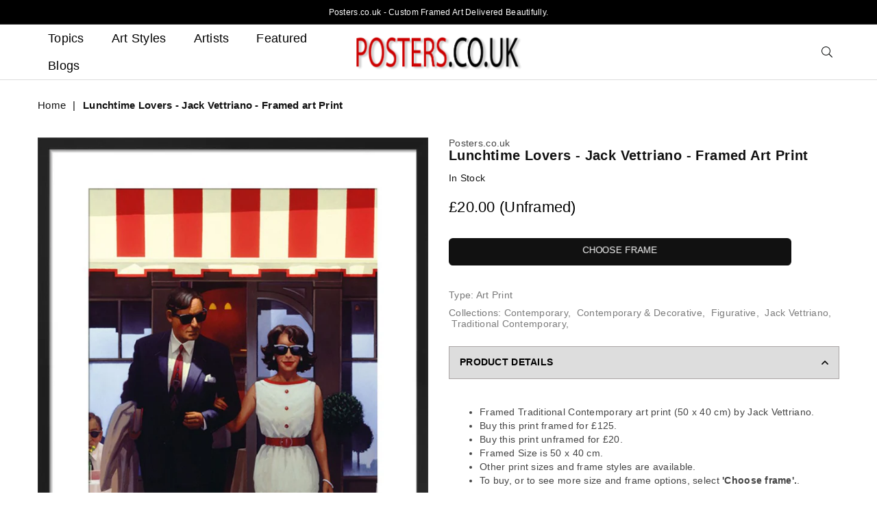

--- FILE ---
content_type: text/html; charset=utf-8
request_url: https://www.posters.co.uk/products/framed-print-jack-vettriano-lunchtime-lovers-427937
body_size: 44044
content:
<!doctype html>
<html class="no-js" lang="en" >
<head><meta charset="utf-8">  <meta http-equiv="X-UA-Compatible" content="IE=edge,chrome=1"><meta name="viewport" content="width=device-width, initial-scale=1.0, maximum-scale=6.0, user-scalable=yes"><meta name="theme-color" content="#000"><meta name="format-detection" content="telephone=no"><link rel="canonical" href="https://www.posters.co.uk/products/framed-print-jack-vettriano-lunchtime-lovers-427937"><link rel="dns-prefetch" href="https://www.posters.co.uk" crossorigin><link rel="dns-prefetch" href="https://posters-co-uk.myshopify.com" crossorigin><link rel="dns-prefetch" href="https://cdn.shopify.com" crossorigin><link rel="dns-prefetch" href="https://fonts.shopifycdn.com" crossorigin><link rel="preconnect" href="https://fonts.shopifycdn.com/" crossorigin><link rel="preconnect" href="https://cdn.shopify.com" crossorigin><link rel="preconnect" href="https://ajax.googleapis.com"crossorigin>  <link rel="preload" as="style" href="//www.posters.co.uk/cdn/shop/t/32/assets/theme.css?v=97485999360825507511752676089" /><title>Lunchtime Lovers - Jack Vettriano Print - Framed Art UK</title><meta name="description" content="Lunchtime Lovers print by Jack Vettriano. Expertly printed and hand framed in the UK. Satisfaction Guaranteed."><!-- /snippets/social-meta-tags.liquid -->     <meta name="keywords" content="Posters.co.uk, www.posters.co.uk" /><meta name="author" content="AE"><meta property="og:site_name" content="Posters.co.uk"><meta property="og:url" content="https://www.posters.co.uk/products/framed-print-jack-vettriano-lunchtime-lovers-427937"><meta property="og:title" content="Lunchtime Lovers - Jack Vettriano - Framed art Print"><meta property="og:type" content="product"><meta property="og:description" content="Lunchtime Lovers print by Jack Vettriano. Expertly printed and hand framed in the UK. Satisfaction Guaranteed.">  <meta property="og:price:amount" content="20.00">  <meta property="og:price:currency" content="GBP"><meta property="og:image" content="https://www.posters.co.uk/cdn/shop/products/framed-print-jack-vettriano-lunchtime-lovers-427937_1200x1200.jpg?v=1658739229">      <meta property="og:image" content="https://www.posters.co.uk/cdn/shop/products/unframed-print-jack-vettriano-lunchtime-lovers-427937_1200x1200.jpg?v=1658739229">      <meta property="og:image:secure_url" content="https://www.posters.co.uk/cdn/shop/products/framed-print-jack-vettriano-lunchtime-lovers-427937_1200x1200.jpg?v=1658739229">      <meta property="og:image:secure_url" content="https://www.posters.co.uk/cdn/shop/products/unframed-print-jack-vettriano-lunchtime-lovers-427937_1200x1200.jpg?v=1658739229">      <meta name="twitter:card" content="summary_large_image"><meta name="twitter:title" content="Lunchtime Lovers - Jack Vettriano - Framed art Print"><meta name="twitter:description" content="Lunchtime Lovers print by Jack Vettriano. Expertly printed and hand framed in the UK. Satisfaction Guaranteed.">
<link rel="preload" as="font" href="" type="font/woff2" crossorigin><link rel="preload" as="font" href="" type="font/woff2" crossorigin><style type="text/css">:root{--font1:"system_ui",-apple-system, 'Segoe UI', Roboto, 'Helvetica Neue', 'Noto Sans', 'Liberation Sans', Arial, sans-serif, 'Apple Color Emoji', 'Segoe UI Emoji', 'Segoe UI Symbol', 'Noto Color Emoji';--font2:"system_ui",-apple-system, 'Segoe UI', Roboto, 'Helvetica Neue', 'Noto Sans', 'Liberation Sans', Arial, sans-serif, 'Apple Color Emoji', 'Segoe UI Emoji', 'Segoe UI Symbol', 'Noto Color Emoji';}.font1 { font-family:var(--font1) }.font2 { font-family:var(--font2) }*,::after,::before{box-sizing:border-box}article,aside,details,figcaption,figure,footer,header,hgroup,main,menu,nav,section,summary{display:block}body,button,input,select,textarea{font-family:arial;-webkit-font-smoothing:antialiased;-webkit-text-size-adjust:100%}a{background-color:transparent}a,a:after,a:before{transition:all .3s ease-in-out}b,strong{font-weight:700;}em{font-style:italic}small{font-size:80%}sub,sup{font-size:75%;line-height:0;position:relative;vertical-align:baseline}sup{top:-.5em}sub{bottom:-.25em}img{max-width:100%;border:0}button,input,optgroup,select,textarea{color:inherit;font:inherit;margin:0;outline:0}button[disabled],input[disabled]{cursor:default}.mb0{margin-bottom:0!important}.mb10{margin-bottom:10px!important}.mb20{margin-bottom:20px!important}[type=button]::-moz-focus-inner,[type=reset]::-moz-focus-inner,[type=submit]::-moz-focus-inner,button::-moz-focus-inner{border-style:none;padding:0}[type=button]:-moz-focusring,[type=reset]:-moz-focusring,[type=submit]:-moz-focusring,button:-moz-focusring{outline:1px dotted ButtonText}input[type=email],input[type=number],input[type=password],input[type=search]{-webkit-appearance:none;-moz-appearance:none}table{width:100%;border-collapse:collapse;border-spacing:0}td,th{padding:0}textarea{overflow:auto;-webkit-appearance:none;-moz-appearance:none}[tabindex='-1']:focus{outline:0}a,img{outline:0!important;border:0}[role=button],a,button,input,label,select,textarea{touch-action:manipulation}.flex{display:flex}.flex-item{flex:1}.clearfix::after{content:'';display:table;clear:both}.clear{clear:both}.icon__fallback-text,.visually-hidden{position:absolute!important;overflow:hidden;clip:rect(0 0 0 0);height:1px;width:1px;margin:-1px;padding:0;border:0}.visibility-hidden{visibility:hidden}.js-focus-hidden:focus{outline:0}.no-js:not(html),.no-js .js{display:none}.no-js .no-js:not(html){display:block}.skip-link:focus{clip:auto;width:auto;height:auto;margin:0;color:#111;background-color:#fff;padding:10px;opacity:1;z-index:10000;transition:none}blockquote{background:#f8f8f8;font-weight:600;font-size:15px;font-style:normal;text-align:center;padding:0 30px;margin:0}.rte blockquote{padding:25px;margin-bottom:20px}blockquote p+cite{margin-top:7.5px}blockquote cite{display:block;font-size:13px;font-style:inherit}code,pre{font-family:Consolas,monospace;font-size:1em}pre{overflow:auto}.rte:last-child{margin-bottom:0}.rte .h1,.rte .h2,.rte .h3,.rte .h4,.rte .h5,.rte .h6,.rte h1,.rte h2,.rte h3,.rte h4,.rte h5,.rte h6{margin-top:15px;margin-bottom:7.5px}.rte .h1:first-child,.rte .h2:first-child,.rte .h3:first-child,.rte .h4:first-child,.rte .h5:first-child,.rte .h6:first-child,.rte h1:first-child,.rte h2:first-child,.rte h3:first-child,.rte h4:first-child,.rte h5:first-child,.rte h6:first-child{margin-top:0}.rte li{margin-bottom:4px;list-style:inherit}.rte li:last-child{margin-bottom:0}.rte-setting{margin-bottom:11.11111px}.rte-setting:last-child{margin-bottom:0}p:last-child{margin-bottom:0}li{list-style:none}.fine-print{font-size:1.07692em;font-style:italic;margin:20px 0}.txt--minor{font-size:80%}.txt--emphasis{font-style:italic}.icon{display:inline-block;width:20px;height:20px;vertical-align:middle;fill:currentColor}.no-svg .icon{display:none}svg.icon:not(.icon--full-color) circle,svg.icon:not(.icon--full-color) ellipse,svg.icon:not(.icon--full-color) g,svg.icon:not(.icon--full-color) line,svg.icon:not(.icon--full-color) path,svg.icon:not(.icon--full-color) polygon,svg.icon:not(.icon--full-color) polyline,svg.icon:not(.icon--full-color) rect,symbol.icon:not(.icon--full-color) circle,symbol.icon:not(.icon--full-color) ellipse,symbol.icon:not(.icon--full-color) g,symbol.icon:not(.icon--full-color) line,symbol.icon:not(.icon--full-color) path,symbol.icon:not(.icon--full-color) polygon,symbol.icon:not(.icon--full-color) polyline,symbol.icon:not(.icon--full-color) rect{fill:inherit;stroke:inherit}.no-svg .icon__fallback-text{position:static!important;overflow:inherit;clip:none;height:auto;width:auto;margin:0}ol,ul{margin:0;padding:0}ol{list-style:decimal}.list--inline{padding:0;margin:0}.list--inline li{display:inline-block;margin-bottom:0;vertical-align:middle}.rte img{height:auto}.rte table{table-layout:fixed}.rte ol,.rte ul{margin:20px 0 30px 30px}.rte ol.list--inline,.rte ul.list--inline{margin-left:0}.rte ul{list-style:disc outside}.rte ul ul{list-style:circle outside}.rte ul ul ul{list-style:square outside}.rte a:not(.btn){padding-bottom:1px}.text-center .rte ol,.text-center .rte ul,.text-center.rte ol,.text-center.rte ul{margin-left:0;list-style-position:inside}.rte__table-wrapper{max-width:100%;overflow:auto;-webkit-overflow-scrolling:touch}svg:not(:root){overflow:hidden}.video-wrapper{position:relative;overflow:hidden;max-width:100%;padding-bottom:56.25%;height:0;height:auto}.video-wrapper iframe{position:absolute;top:0;left:0;width:100%;height:100%}form{margin:0}legend{border:0;padding:0}button{cursor:pointer}input[type=submit]{cursor:pointer}input[type=text]{-webkit-appearance:none;-moz-appearance:none}[type=checkbox]+label,[type=radio]+label{display:inline-block;margin-bottom:0}label[for]{cursor:pointer}textarea{min-height:100px}input[type=checkbox],input[type=radio]{margin:0 5px 0 0;vertical-align:middle}select::-ms-expand{display:none}.label--hidden{position:absolute;height:0;width:0;margin-bottom:0;overflow:hidden;clip:rect(1px,1px,1px,1px)}.form-vertical input,.form-vertical select,.form-vertical textarea{display:block;width:100%}.form-vertical [type=checkbox],.form-vertical [type=radio]{display:inline-block;width:auto;margin-right:5px}.form-vertical .btn,.form-vertical [type=submit]{display:inline-block;width:auto}.grid--table{display:table;table-layout:fixed;width:100%}.grid--table>.grid__item{float:none;display:table-cell;vertical-align:middle}.is-transitioning{display:block!important;visibility:visible!important}.mr0{margin:0 !important;}.pd0{ padding:0 !important;}.db{display:block}.dbi{display:inline-block}.dn {display:none}.pa {position:absolute}.pr {position:relative}.fwl, .fw-300{font-weight:300}.fwr, .fw-400{font-weight:400}.fwm, .fw-500{font-weight:500}.fwsb,.fw-600{font-weight:600}b,strong,.fwb, .fw-700{font-weight:700}em, .em{font-style:italic}.tt-u{text-transform:uppercase}.tt-l{text-transform:lowercase}.tt-c{text-transform:capitalize}.tt-n{text-transform:none}.list-bullet, .list-arrow , .list-square, .order-list {padding:0 0 15px 15px;} .list-bullet li {list-style:disc; padding:4px 0; }.list-bullet ul, .list-circle ul, .list-arrow ul, .order-list li {padding-left:15px;}.list-square li {list-style:square; padding:4px 0; } .list-arrow li {list-style:disclosure-closed; padding:4px 0; }.order-list li {list-style:decimal; padding:4px 0; } .tdn {text-decoration:none!important}.tdu {text-decoration:underline}.grid-sizer{width:25%; position:absolute}.w_auto {width:auto!important}.h_auto{height:auto}.w_100{width:100%!important}.h_100{height:100%!important}.pd10 {padding:10px;}.fl{display:flex}.fl1{flex:1}.f-row{flex-direction:row}.f-col{flex-direction:column}.f-wrap{flex-wrap:wrap}.f-nowrap{flex-wrap:nowrap}.f-jcs{justify-content:flex-start}.f-jce{justify-content:flex-end}.f-jcc{justify-content:center}.f-jcsb{justify-content:space-between}.f-jcsa{justify-content:space-around}.f-jcse{justify-content:space-evenly}.f-ais{align-items:flex-start}.f-aie{align-items:flex-end}.f-aic{align-items:center}.f-aib{align-items:baseline}.f-aist{align-items:stretch}.f-acs{align-content:flex-start}.f-ace{align-content:flex-end}.f-acc{align-content:center}.f-acsb{align-content:space-between}.f-acsa{align-content:space-around}.f-acst{align-content:stretch}.f-asa{align-self:auto}.f-ass{align-self:flex-start}.f-ase{align-self:flex-end}.f-asc{align-self:center}.f-asb{align-self:baseline}.f-asst{align-self:stretch}.order0{order:0}.order1{order:1}.order2{order:2}.order3{order:3}.tl{text-align:left!important}.tc{text-align:center!important}.tr{text-align:right!important}@media (min-width:768px){.tl-md{text-align:left!important}.tc-md{text-align:center!important}.tr-md{text-align:right!important}.f-row-md{flex-direction:row}.f-col-md{flex-direction:column}.f-wrap-md{flex-wrap:wrap}.f-nowrap-md{flex-wrap:nowrap}.f-jcs-md{justify-content:flex-start}.f-jce-md{justify-content:flex-end}.f-jcc-md{justify-content:center}.f-jcsb-md{justify-content:space-between}.f-jcsa-md{justify-content:space-around}.f-jcse-md{justify-content:space-evenly}.f-ais-md{align-items:flex-start}.f-aie-md{align-items:flex-end}.f-aic-md{align-items:center}.f-aib-md{align-items:baseline}.f-aist-md{align-items:stretch}.f-acs-md{align-content:flex-start}.f-ace-md{align-content:flex-end}.f-acc-md{align-content:center}.f-acsb-md{align-content:space-between}.f-acsa-md{align-content:space-around}.f-acst-md{align-content:stretch}.f-asa-md{align-self:auto}.f-ass-md{align-self:flex-start}.f-ase-md{align-self:flex-end}.f-asc-md{align-self:center}.f-asb-md{align-self:baseline}.f-asst-md{align-self:stretch}}@media (min-width:1025px){.f-row-lg{flex-direction:row}.f-col-lg{flex-direction:column}.f-wrap-lg{flex-wrap:wrap}.f-nowrap-lg{flex-wrap:nowrap}.tl-lg {text-align:left!important}.tc-lg {text-align:center!important}.tr-lg {text-align:right!important}}@media (min-width:1280px){.f-wrap-xl{flex-wrap:wrap}.f-col-xl{flex-direction:column}.tl-xl {text-align:left!important}.tc-xl {text-align:center!important}.tr-xl {text-align:right!important}}.grid{list-style:none;margin:0 -15px;padding:0}.grid::after{content:'';display:table;clear:both}.grid__item{float:left;padding-left:15px;padding-right:15px;width:100%}@media only screen and (max-width:1024px){.grid{margin:0 -7.5px}.grid__item{padding-left:7.5px;padding-right:7.5px}}.grid__item[class*="--push"]{position:relative}.grid--rev{direction:rtl;text-align:left}.grid--rev>.grid__item{direction:ltr;text-align:left;float:right}.col-1,.one-whole{width:100%}.col-2,.five-tenths,.four-eighths,.one-half,.three-sixths,.two-quarters,.wd-50{width:50%}.col-3,.one-third,.two-sixths{width:33.33333%}.four-sixths,.two-thirds{width:66.66667%}.col-4,.one-quarter,.two-eighths{width:25%}.six-eighths,.three-quarters{width:75%}.col-5,.one-fifth,.two-tenths{width:20%}.four-tenths,.two-fifths,.wd-40{width:40%}.six-tenths,.three-fifths,.wd-60{width:60%}.eight-tenths,.four-fifths,.wd-80{width:80%}.one-sixth{width:16.66667%}.five-sixths{width:83.33333%}.one-seventh{width:14.28571%}.one-eighth{width:12.5%}.three-eighths{width:37.5%}.five-eighths{width:62.5%}.seven-eighths{width:87.5%}.one-nineth{width:11.11111%}.one-tenth{width:10%}.three-tenths,.wd-30{width:30%}.seven-tenths,.wd-70{width:70%}.nine-tenths,.wd-90{width:90%}.show{display:block!important}.hide{display:none!important}.text-left{text-align:left!important}.text-right{text-align:right!important}.text-center{text-align:center!important}@media only screen and (min-width:767px){.medium-up--one-whole{width:100%}.medium-up--five-tenths,.medium-up--four-eighths,.medium-up--one-half,.medium-up--three-sixths,.medium-up--two-quarters{width:50%}.medium-up--one-third,.medium-up--two-sixths{width:33.33333%}.medium-up--four-sixths,.medium-up--two-thirds{width:66.66667%}.medium-up--one-quarter,.medium-up--two-eighths{width:25%}.medium-up--six-eighths,.medium-up--three-quarters{width:75%}.medium-up--one-fifth,.medium-up--two-tenths{width:20%}.medium-up--four-tenths,.medium-up--two-fifths{width:40%}.medium-up--six-tenths,.medium-up--three-fifths{width:60%}.medium-up--eight-tenths,.medium-up--four-fifths{width:80%}.medium-up--one-sixth{width:16.66667%}.medium-up--five-sixths{width:83.33333%}.medium-up--one-seventh{width:14.28571%}.medium-up--one-eighth{width:12.5%}.medium-up--three-eighths{width:37.5%}.medium-up--five-eighths{width:62.5%}.medium-up--seven-eighths{width:87.5%}.medium-up--one-nineth{width:11.11111%}.medium-up--one-tenth{width:10%}.medium-up--three-tenths{width:30%}.medium-up--seven-tenths{width:70%}.medium-up--nine-tenths{width:90%}.grid--uniform .medium-up--five-tenths:nth-child(2n+1),.grid--uniform .medium-up--four-eighths:nth-child(2n+1),.grid--uniform .medium-up--one-eighth:nth-child(8n+1),.grid--uniform .medium-up--one-fifth:nth-child(5n+1),.grid--uniform .medium-up--one-half:nth-child(2n+1),.grid--uniform .medium-up--one-quarter:nth-child(4n+1),.grid--uniform .medium-up--one-seventh:nth-child(7n+1),.grid--uniform .medium-up--one-sixth:nth-child(6n+1),.grid--uniform .medium-up--one-third:nth-child(3n+1),.grid--uniform .medium-up--three-sixths:nth-child(2n+1),.grid--uniform .medium-up--two-eighths:nth-child(4n+1),.grid--uniform .medium-up--two-sixths:nth-child(3n+1){clear:both}.medium-up--show{display:block!important}.medium-up--hide{display:none!important}.medium-up--text-left{text-align:left!important}.medium-up--text-right{text-align:right!important}.medium-up--text-center{text-align:center!important}}@media only screen and (min-width:1025px){.large-up--one-whole{width:100%}.large-up--five-tenths,.large-up--four-eighths,.large-up--one-half,.large-up--three-sixths,.large-up--two-quarters{width:50%}.large-up--one-third,.large-up--two-sixths{width:33.33333%}.large-up--four-sixths,.large-up--two-thirds{width:66.66667%}.large-up--one-quarter,.large-up--two-eighths{width:25%}.large-up--six-eighths,.large-up--three-quarters{width:75%}.large-up--one-fifth,.large-up--two-tenths{width:20%}.large-up--four-tenths,.large-up--two-fifths{width:40%}.large-up--six-tenths,.large-up--three-fifths{width:60%}.large-up--eight-tenths,.large-up--four-fifths{width:80%}.large-up--one-sixth{width:16.66667%}.large-up--five-sixths{width:83.33333%}.large-up--one-seventh{width:14.28571%}.large-up--one-eighth{width:12.5%}.large-up--three-eighths{width:37.5%}.large-up--five-eighths{width:62.5%}.large-up--seven-eighths{width:87.5%}.large-up--one-nineth{width:11.11111%}.large-up--one-tenth{width:10%}.large-up--three-tenths{width:30%}.large-up--seven-tenths{width:70%}.large-up--nine-tenths{width:90%}.grid--uniform .large-up--five-tenths:nth-child(2n+1),.grid--uniform .large-up--four-eighths:nth-child(2n+1),.grid--uniform .large-up--one-eighth:nth-child(8n+1),.grid--uniform .large-up--one-fifth:nth-child(5n+1),.grid--uniform .large-up--one-half:nth-child(2n+1),.grid--uniform .large-up--one-quarter:nth-child(4n+1),.grid--uniform .large-up--one-seventh:nth-child(7n+1),.grid--uniform .large-up--one-sixth:nth-child(6n+1),.grid--uniform .large-up--one-third:nth-child(3n+1),.grid--uniform .large-up--three-sixths:nth-child(2n+1),.grid--uniform .large-up--two-eighths:nth-child(4n+1),.grid--uniform .large-up--two-sixths:nth-child(3n+1){clear:both}.large-up--show{display:block!important}.large-up--hide{display:none!important}.large-up--text-left{text-align:left!important}.large-up--text-right{text-align:right!important}.large-up--text-center{text-align:center!important}}@media only screen and (min-width:1280px){.widescreen--one-whole{width:100%}.widescreen--five-tenths,.widescreen--four-eighths,.widescreen--one-half,.widescreen--three-sixths,.widescreen--two-quarters{width:50%}.widescreen--one-third,.widescreen--two-sixths{width:33.33333%}.widescreen--four-sixths,.widescreen--two-thirds{width:66.66667%}.widescreen--one-quarter,.widescreen--two-eighths{width:25%}.widescreen--six-eighths,.widescreen--three-quarters{width:75%}.widescreen--one-fifth,.widescreen--two-tenths{width:20%}.widescreen--four-tenths,.widescreen--two-fifths{width:40%}.widescreen--six-tenths,.widescreen--three-fifths{width:60%}.widescreen--eight-tenths,.widescreen--four-fifths{width:80%}.widescreen--one-sixth{width:16.66667%}.widescreen--five-sixths{width:83.33333%}.widescreen--one-seventh{width:14.28571%}.widescreen--one-eighth{width:12.5%}.widescreen--three-eighths{width:37.5%}.widescreen--five-eighths{width:62.5%}.widescreen--seven-eighths{width:87.5%}.widescreen--one-nineth{width:11.11111%}.widescreen--one-tenth{width:10%}.widescreen--three-tenths{width:30%}.widescreen--seven-tenths{width:70%}.widescreen--nine-tenths{width:90%}.grid--uniform .widescreen--five-tenths:nth-child(2n+1),.grid--uniform .widescreen--four-eighths:nth-child(2n+1),.grid--uniform .widescreen--one-eighth:nth-child(8n+1),.grid--uniform .widescreen--one-fifth:nth-child(5n+1),.grid--uniform .widescreen--one-half:nth-child(2n+1),.grid--uniform .widescreen--one-quarter:nth-child(4n+1),.grid--uniform .widescreen--one-seventh:nth-child(7n+1),.grid--uniform .widescreen--one-sixth:nth-child(6n+1),.grid--uniform .widescreen--one-third:nth-child(3n+1),.grid--uniform .widescreen--three-sixths:nth-child(2n+1),.grid--uniform .widescreen--two-eighths:nth-child(4n+1),.grid--uniform .widescreen--two-sixths:nth-child(3n+1){clear:both}.widescreen--show{display:block!important}.widescreen--hide{display:none!important}.widescreen--text-left{text-align:left!important}.widescreen--text-right{text-align:right!important}.widescreen--text-center{text-align:center!important}}@media only screen and (min-width:1025px) and (max-width:1279px){.large--one-whole{width:100%}.large--five-tenths,.large--four-eighths,.large--one-half,.large--three-sixths,.large--two-quarters{width:50%}.large--one-third,.large--two-sixths{width:33.33333%}.large--four-sixths,.large--two-thirds{width:66.66667%}.large--one-quarter,.large--two-eighths{width:25%}.large--six-eighths,.large--three-quarters{width:75%}.large--one-fifth,.large--two-tenths{width:20%}.large--four-tenths,.large--two-fifths{width:40%}.large--six-tenths,.large--three-fifths{width:60%}.large--eight-tenths,.large--four-fifths{width:80%}.large--one-sixth{width:16.66667%}.large--five-sixths{width:83.33333%}.large--one-seventh{width:14.28571%}.large--one-eighth{width:12.5%}.large--three-eighths{width:37.5%}.large--five-eighths{width:62.5%}.large--seven-eighths{width:87.5%}.large--one-nineth{width:11.11111%}.large--one-tenth{width:10%}.large--three-tenths{width:30%}.large--seven-tenths{width:70%}.large--nine-tenths{width:90%}.grid--uniform .large--five-tenths:nth-child(2n+1),.grid--uniform .large--four-eighths:nth-child(2n+1),.grid--uniform .large--one-eighth:nth-child(8n+1),.grid--uniform .large--one-fifth:nth-child(5n+1),.grid--uniform .large--one-half:nth-child(2n+1),.grid--uniform .large--one-quarter:nth-child(4n+1),.grid--uniform .large--one-seventh:nth-child(7n+1),.grid--uniform .large--one-sixth:nth-child(6n+1),.grid--uniform .large--one-third:nth-child(3n+1),.grid--uniform .large--three-sixths:nth-child(2n+1),.grid--uniform .large--two-eighths:nth-child(4n+1),.grid--uniform .large--two-sixths:nth-child(3n+1){clear:both}.large--show{display:block!important}.large--hide{display:none!important}.large--text-left{text-align:left!important}.large--text-right{text-align:right!important}.large--text-center{text-align:center!important}}@media only screen and (min-width:767px) and (max-width:1024px){.medium--one-whole{width:100%}.medium--five-tenths,.medium--four-eighths,.medium--one-half,.medium--three-sixths,.medium--two-quarters{width:50%}.medium--one-third,.medium--two-sixths{width:33.33333%}.medium--four-sixths,.medium--two-thirds{width:66.66667%}.medium--one-quarter,.medium--two-eighths{width:25%}.medium--six-eighths,.medium--three-quarters{width:75%}.medium--one-fifth,.medium--two-tenths{width:20%}.medium--four-tenths,.medium--two-fifths{width:40%}.medium--six-tenths,.medium--three-fifths{width:60%}.medium--eight-tenths,.medium--four-fifths{width:80%}.medium--one-sixth{width:16.66667%}.medium--five-sixths{width:83.33333%}.medium--one-seventh{width:14.28571%}.medium--one-eighth{width:12.5%}.medium--three-eighths{width:37.5%}.medium--five-eighths{width:62.5%}.medium--seven-eighths{width:87.5%}.medium--one-nineth{width:11.11111%}.medium--one-tenth{width:10%}.medium--three-tenths{width:30%}.medium--seven-tenths{width:70%}.medium--nine-tenths{width:90%}.grid--uniform .medium--five-tenths:nth-child(2n+1),.grid--uniform .medium--four-eighths:nth-child(2n+1),.grid--uniform .medium--one-eighth:nth-child(8n+1),.grid--uniform .medium--one-fifth:nth-child(5n+1),.grid--uniform .medium--one-half:nth-child(2n+1),.grid--uniform .medium--one-quarter:nth-child(4n+1),.grid--uniform .medium--one-seventh:nth-child(7n+1),.grid--uniform .medium--one-sixth:nth-child(6n+1),.grid--uniform .medium--one-third:nth-child(3n+1),.grid--uniform .medium--three-sixths:nth-child(2n+1),.grid--uniform .medium--two-eighths:nth-child(4n+1),.grid--uniform .medium--two-sixths:nth-child(3n+1){clear:both}.medium--show{display:block!important}.medium--hide{display:none!important}.medium--text-left{text-align:left!important}.medium--text-right{text-align:right!important}.medium--text-center{text-align:center!important}}@media only screen and (max-width:766px){.grid{margin:0 -5px}.grid__item{padding-left:5px;padding-right:5px}.small--one-whole{width:100%}.small--five-tenths,.small--four-eighths,.small--one-half,.small--three-sixths,.small--two-quarters{width:50%}.small--one-third,.small--two-sixths{width:33.33333%}.small--four-sixths,.small--two-thirds{width:66.66667%}.small--one-quarter,.small--two-eighths{width:25%}.small--six-eighths,.small--three-quarters{width:75%}.small--one-fifth,.small--two-tenths{width:20%}.small--four-tenths,.small--two-fifths{width:40%}.small--six-tenths,.small--three-fifths{width:60%}.small--eight-tenths,.small--four-fifths{width:80%}.small--one-sixth{width:16.66667%}.small--five-sixths{width:83.33333%}.small--one-seventh{width:14.28571%}.small--one-eighth{width:12.5%}.small--three-eighths{width:37.5%}.small--five-eighths{width:62.5%}.small--seven-eighths{width:87.5%}.small--one-nineth{width:11.11111%}.small--one-tenth{width:10%}.small--three-tenths{width:30%}.small--seven-tenths{width:70%}.small--nine-tenths{width:90%}.grid--uniform .small--five-tenths:nth-child(2n+1),.grid--uniform .small--four-eighths:nth-child(2n+1),.grid--uniform .small--one-eighth:nth-child(8n+1),.grid--uniform .small--one-half:nth-child(2n+1),.grid--uniform .small--one-quarter:nth-child(4n+1),.grid--uniform .small--one-seventh:nth-child(7n+1),.grid--uniform .small--one-sixth:nth-child(6n+1),.grid--uniform .small--one-third:nth-child(3n+1),.grid--uniform .small--three-sixths:nth-child(2n+1),.grid--uniform .small--two-eighths:nth-child(4n+1),.grid--uniform .small--two-sixths:nth-child(3n+1),.grid--uniform.small--one-fifth:nth-child(5n+1){clear:both}.small--show{display:block!important}.small--hide{display:none!important}.small--text-left{text-align:left!important}.small--text-right{text-align:right!important}.small--text-center{text-align:center!important}}@font-face{font-family:Adorn-Icons;src:url("//www.posters.co.uk/cdn/shop/t/32/assets/adorn-icons.woff2?v=167339017966625775301752665655") format('woff2'),url("//www.posters.co.uk/cdn/shop/t/32/assets/adorn-icons.woff?v=177162561609770262791752665655") format('woff');font-weight:400;font-style:normal;font-display:swap}.ad{font:normal normal normal 16px/1 adorn-icons;speak:none;text-transform:none;display:inline-block;vertical-align:middle;text-rendering:auto;-webkit-font-smoothing:antialiased;-moz-osx-font-smoothing:grayscale}</style>  <link rel="stylesheet" href="//www.posters.co.uk/cdn/shop/t/32/assets/theme.css?v=97485999360825507511752676089" type="text/css" media="all">    <link rel="preload" href="//www.posters.co.uk/cdn/shop/t/32/assets/jquery.min.js?v=105866885764170537941752665655" as="script">  <link rel="preload" href="//www.posters.co.uk/cdn/shop/t/32/assets/vendor.min.js?v=53531327463237195191752665655" as="script">  <script src="//www.posters.co.uk/cdn/shop/t/32/assets/jquery.min.js?v=105866885764170537941752665655"defer="defer"></script><script>var theme = {strings:{addToCart:"Add to cart",soldOut:"Sold out",unavailable:"Unavailable",showMore:"Show More",showLess:"Show Less"},mlcurrency:false,moneyFormat:"£{{amount}} (Unframed)",currencyFormat:"money_with_currency_format",shopCurrency:"GBP",autoCurrencies:true,money_currency_format:"(Unframed) £{{amount}} GBP",money_format:"£{{amount}} (Unframed)",ajax_cart:false,fixedHeader:false,animation:false,animationMobile:true,searchresult:"See all results",wlAvailable:"Available in Wishlist",rtl:false,days:"Days",hours:"Hrs",minuts:"Min",seconds:"Sec",};document.documentElement.className = document.documentElement.className.replace('no-js', 'js');var Metatheme = null,thm = 'Avone', shpeml = 'dumpynose2@gmail.com', dmn = window.location.hostname;        window.lazySizesConfig = window.lazySizesConfig || {};window.lazySizesConfig.loadMode = 1;window.lazySizesConfig.expand = 10;window.lazySizesConfig.expFactor = 1.5;      window.lazySizesConfig.loadHidden = false;</script><script src="//www.posters.co.uk/cdn/shop/t/32/assets/vendor.min.js?v=53531327463237195191752665655" defer="defer"></script>
   <script>window.performance && window.performance.mark && window.performance.mark('shopify.content_for_header.start');</script><meta id="shopify-digital-wallet" name="shopify-digital-wallet" content="/60014756089/digital_wallets/dialog">
<meta name="shopify-checkout-api-token" content="cb4c3e5f0832f661e1c730888fea363c">
<meta id="in-context-paypal-metadata" data-shop-id="60014756089" data-venmo-supported="false" data-environment="production" data-locale="en_US" data-paypal-v4="true" data-currency="GBP">
<link rel="alternate" type="application/json+oembed" href="https://www.posters.co.uk/products/framed-print-jack-vettriano-lunchtime-lovers-427937.oembed">
<script async="async" data-src="/checkouts/internal/preloads.js?locale=en-GB"></script>
<link rel="preconnect" href="https://shop.app" crossorigin="anonymous">
<script async="async" data-src="https://shop.app/checkouts/internal/preloads.js?locale=en-GB&shop_id=60014756089" crossorigin="anonymous"></script>
<script id="apple-pay-shop-capabilities" type="application/json">{"shopId":60014756089,"countryCode":"GB","currencyCode":"GBP","merchantCapabilities":["supports3DS"],"merchantId":"gid:\/\/shopify\/Shop\/60014756089","merchantName":"Posters.co.uk","requiredBillingContactFields":["postalAddress","email"],"requiredShippingContactFields":["postalAddress","email"],"shippingType":"shipping","supportedNetworks":["visa","maestro","masterCard","amex","discover","elo"],"total":{"type":"pending","label":"Posters.co.uk","amount":"1.00"},"shopifyPaymentsEnabled":true,"supportsSubscriptions":true}</script>
<script id="shopify-features" type="application/json">{"accessToken":"cb4c3e5f0832f661e1c730888fea363c","betas":["rich-media-storefront-analytics"],"domain":"www.posters.co.uk","predictiveSearch":true,"shopId":60014756089,"locale":"en"}</script>
<script>var Shopify = Shopify || {};
Shopify.shop = "posters-co-uk.myshopify.com";
Shopify.locale = "en";
Shopify.currency = {"active":"GBP","rate":"1.0"};
Shopify.country = "GB";
Shopify.theme = {"name":"Copy of Copy of Copy of Copy of April 14 2023 -...","id":151404511481,"schema_name":"Avone OS 2.0","schema_version":"4.4","theme_store_id":null,"role":"main"};
Shopify.theme.handle = "null";
Shopify.theme.style = {"id":null,"handle":null};
Shopify.cdnHost = "www.posters.co.uk/cdn";
Shopify.routes = Shopify.routes || {};
Shopify.routes.root = "/";</script>
<script type="module">!function(o){(o.Shopify=o.Shopify||{}).modules=!0}(window);</script>
<script>!function(o){function n(){var o=[];function n(){o.push(Array.prototype.slice.apply(arguments))}return n.q=o,n}var t=o.Shopify=o.Shopify||{};t.loadFeatures=n(),t.autoloadFeatures=n()}(window);</script>
<script>
  window.ShopifyPay = window.ShopifyPay || {};
  window.ShopifyPay.apiHost = "shop.app\/pay";
  window.ShopifyPay.redirectState = null;
</script>
<script id="shop-js-analytics" type="application/json">{"pageType":"product"}</script>
<script defer="defer" async type="module" data-src="//www.posters.co.uk/cdn/shopifycloud/shop-js/modules/v2/client.init-shop-cart-sync_C5BV16lS.en.esm.js"></script>
<script defer="defer" async type="module" data-src="//www.posters.co.uk/cdn/shopifycloud/shop-js/modules/v2/chunk.common_CygWptCX.esm.js"></script>
<script type="module">
  await import("//www.posters.co.uk/cdn/shopifycloud/shop-js/modules/v2/client.init-shop-cart-sync_C5BV16lS.en.esm.js");
await import("//www.posters.co.uk/cdn/shopifycloud/shop-js/modules/v2/chunk.common_CygWptCX.esm.js");

  window.Shopify.SignInWithShop?.initShopCartSync?.({"fedCMEnabled":true,"windoidEnabled":true});

</script>
<script>
  window.Shopify = window.Shopify || {};
  if (!window.Shopify.featureAssets) window.Shopify.featureAssets = {};
  window.Shopify.featureAssets['shop-js'] = {"shop-cart-sync":["modules/v2/client.shop-cart-sync_ZFArdW7E.en.esm.js","modules/v2/chunk.common_CygWptCX.esm.js"],"init-fed-cm":["modules/v2/client.init-fed-cm_CmiC4vf6.en.esm.js","modules/v2/chunk.common_CygWptCX.esm.js"],"shop-button":["modules/v2/client.shop-button_tlx5R9nI.en.esm.js","modules/v2/chunk.common_CygWptCX.esm.js"],"shop-cash-offers":["modules/v2/client.shop-cash-offers_DOA2yAJr.en.esm.js","modules/v2/chunk.common_CygWptCX.esm.js","modules/v2/chunk.modal_D71HUcav.esm.js"],"init-windoid":["modules/v2/client.init-windoid_sURxWdc1.en.esm.js","modules/v2/chunk.common_CygWptCX.esm.js"],"shop-toast-manager":["modules/v2/client.shop-toast-manager_ClPi3nE9.en.esm.js","modules/v2/chunk.common_CygWptCX.esm.js"],"init-shop-email-lookup-coordinator":["modules/v2/client.init-shop-email-lookup-coordinator_B8hsDcYM.en.esm.js","modules/v2/chunk.common_CygWptCX.esm.js"],"init-shop-cart-sync":["modules/v2/client.init-shop-cart-sync_C5BV16lS.en.esm.js","modules/v2/chunk.common_CygWptCX.esm.js"],"avatar":["modules/v2/client.avatar_BTnouDA3.en.esm.js"],"pay-button":["modules/v2/client.pay-button_FdsNuTd3.en.esm.js","modules/v2/chunk.common_CygWptCX.esm.js"],"init-customer-accounts":["modules/v2/client.init-customer-accounts_DxDtT_ad.en.esm.js","modules/v2/client.shop-login-button_C5VAVYt1.en.esm.js","modules/v2/chunk.common_CygWptCX.esm.js","modules/v2/chunk.modal_D71HUcav.esm.js"],"init-shop-for-new-customer-accounts":["modules/v2/client.init-shop-for-new-customer-accounts_ChsxoAhi.en.esm.js","modules/v2/client.shop-login-button_C5VAVYt1.en.esm.js","modules/v2/chunk.common_CygWptCX.esm.js","modules/v2/chunk.modal_D71HUcav.esm.js"],"shop-login-button":["modules/v2/client.shop-login-button_C5VAVYt1.en.esm.js","modules/v2/chunk.common_CygWptCX.esm.js","modules/v2/chunk.modal_D71HUcav.esm.js"],"init-customer-accounts-sign-up":["modules/v2/client.init-customer-accounts-sign-up_CPSyQ0Tj.en.esm.js","modules/v2/client.shop-login-button_C5VAVYt1.en.esm.js","modules/v2/chunk.common_CygWptCX.esm.js","modules/v2/chunk.modal_D71HUcav.esm.js"],"shop-follow-button":["modules/v2/client.shop-follow-button_Cva4Ekp9.en.esm.js","modules/v2/chunk.common_CygWptCX.esm.js","modules/v2/chunk.modal_D71HUcav.esm.js"],"checkout-modal":["modules/v2/client.checkout-modal_BPM8l0SH.en.esm.js","modules/v2/chunk.common_CygWptCX.esm.js","modules/v2/chunk.modal_D71HUcav.esm.js"],"lead-capture":["modules/v2/client.lead-capture_Bi8yE_yS.en.esm.js","modules/v2/chunk.common_CygWptCX.esm.js","modules/v2/chunk.modal_D71HUcav.esm.js"],"shop-login":["modules/v2/client.shop-login_D6lNrXab.en.esm.js","modules/v2/chunk.common_CygWptCX.esm.js","modules/v2/chunk.modal_D71HUcav.esm.js"],"payment-terms":["modules/v2/client.payment-terms_CZxnsJam.en.esm.js","modules/v2/chunk.common_CygWptCX.esm.js","modules/v2/chunk.modal_D71HUcav.esm.js"]};
</script>
<script>(function() {
  var isLoaded = false;
  function asyncLoad() {
    if (isLoaded) return;
    isLoaded = true;
    var urls = ["https:\/\/cdn.shopify.com\/s\/files\/1\/0600\/1475\/6089\/t\/3\/assets\/outlink-masking.js?v=1654162780\u0026shop=posters-co-uk.myshopify.com","https:\/\/gdprcdn.b-cdn.net\/js\/gdpr_cookie_consent.min.js?shop=posters-co-uk.myshopify.com"];
    for (var i = 0; i < urls.length; i++) {
      var s = document.createElement('script');
      s.type = 'text/javascript';
      s.async = true;
      s.src = urls[i];
      var x = document.getElementsByTagName('script')[0];
      x.parentNode.insertBefore(s, x);
    }
  };
  document.addEventListener('StartAsyncLoading',function(event){asyncLoad();});if(window.attachEvent) {
    window.attachEvent('onload', function(){});
  } else {
    window.addEventListener('load', function(){}, false);
  }
})();</script>
<script id="__st">var __st={"a":60014756089,"offset":0,"reqid":"29917209-5ba7-4eb9-9b66-2d858254d59e-1768719963","pageurl":"www.posters.co.uk\/products\/framed-print-jack-vettriano-lunchtime-lovers-427937","u":"914473a064aa","p":"product","rtyp":"product","rid":7668733411577};</script>
<script>window.ShopifyPaypalV4VisibilityTracking = true;</script>
<script id="captcha-bootstrap">!function(){'use strict';const t='contact',e='account',n='new_comment',o=[[t,t],['blogs',n],['comments',n],[t,'customer']],c=[[e,'customer_login'],[e,'guest_login'],[e,'recover_customer_password'],[e,'create_customer']],r=t=>t.map((([t,e])=>`form[action*='/${t}']:not([data-nocaptcha='true']) input[name='form_type'][value='${e}']`)).join(','),a=t=>()=>t?[...document.querySelectorAll(t)].map((t=>t.form)):[];function s(){const t=[...o],e=r(t);return a(e)}const i='password',u='form_key',d=['recaptcha-v3-token','g-recaptcha-response','h-captcha-response',i],f=()=>{try{return window.sessionStorage}catch{return}},m='__shopify_v',_=t=>t.elements[u];function p(t,e,n=!1){try{const o=window.sessionStorage,c=JSON.parse(o.getItem(e)),{data:r}=function(t){const{data:e,action:n}=t;return t[m]||n?{data:e,action:n}:{data:t,action:n}}(c);for(const[e,n]of Object.entries(r))t.elements[e]&&(t.elements[e].value=n);n&&o.removeItem(e)}catch(o){console.error('form repopulation failed',{error:o})}}const l='form_type',E='cptcha';function T(t){t.dataset[E]=!0}const w=window,h=w.document,L='Shopify',v='ce_forms',y='captcha';let A=!1;((t,e)=>{const n=(g='f06e6c50-85a8-45c8-87d0-21a2b65856fe',I='https://cdn.shopify.com/shopifycloud/storefront-forms-hcaptcha/ce_storefront_forms_captcha_hcaptcha.v1.5.2.iife.js',D={infoText:'Protected by hCaptcha',privacyText:'Privacy',termsText:'Terms'},(t,e,n)=>{const o=w[L][v],c=o.bindForm;if(c)return c(t,g,e,D).then(n);var r;o.q.push([[t,g,e,D],n]),r=I,A||(h.body.append(Object.assign(h.createElement('script'),{id:'captcha-provider',async:!0,src:r})),A=!0)});var g,I,D;w[L]=w[L]||{},w[L][v]=w[L][v]||{},w[L][v].q=[],w[L][y]=w[L][y]||{},w[L][y].protect=function(t,e){n(t,void 0,e),T(t)},Object.freeze(w[L][y]),function(t,e,n,w,h,L){const[v,y,A,g]=function(t,e,n){const i=e?o:[],u=t?c:[],d=[...i,...u],f=r(d),m=r(i),_=r(d.filter((([t,e])=>n.includes(e))));return[a(f),a(m),a(_),s()]}(w,h,L),I=t=>{const e=t.target;return e instanceof HTMLFormElement?e:e&&e.form},D=t=>v().includes(t);t.addEventListener('submit',(t=>{const e=I(t);if(!e)return;const n=D(e)&&!e.dataset.hcaptchaBound&&!e.dataset.recaptchaBound,o=_(e),c=g().includes(e)&&(!o||!o.value);(n||c)&&t.preventDefault(),c&&!n&&(function(t){try{if(!f())return;!function(t){const e=f();if(!e)return;const n=_(t);if(!n)return;const o=n.value;o&&e.removeItem(o)}(t);const e=Array.from(Array(32),(()=>Math.random().toString(36)[2])).join('');!function(t,e){_(t)||t.append(Object.assign(document.createElement('input'),{type:'hidden',name:u})),t.elements[u].value=e}(t,e),function(t,e){const n=f();if(!n)return;const o=[...t.querySelectorAll(`input[type='${i}']`)].map((({name:t})=>t)),c=[...d,...o],r={};for(const[a,s]of new FormData(t).entries())c.includes(a)||(r[a]=s);n.setItem(e,JSON.stringify({[m]:1,action:t.action,data:r}))}(t,e)}catch(e){console.error('failed to persist form',e)}}(e),e.submit())}));const S=(t,e)=>{t&&!t.dataset[E]&&(n(t,e.some((e=>e===t))),T(t))};for(const o of['focusin','change'])t.addEventListener(o,(t=>{const e=I(t);D(e)&&S(e,y())}));const B=e.get('form_key'),M=e.get(l),P=B&&M;t.addEventListener('DOMContentLoaded',(()=>{const t=y();if(P)for(const e of t)e.elements[l].value===M&&p(e,B);[...new Set([...A(),...v().filter((t=>'true'===t.dataset.shopifyCaptcha))])].forEach((e=>S(e,t)))}))}(h,new URLSearchParams(w.location.search),n,t,e,['guest_login'])})(!0,!0)}();</script>
<script integrity="sha256-4kQ18oKyAcykRKYeNunJcIwy7WH5gtpwJnB7kiuLZ1E=" data-source-attribution="shopify.loadfeatures" defer="defer" data-src="//www.posters.co.uk/cdn/shopifycloud/storefront/assets/storefront/load_feature-a0a9edcb.js" crossorigin="anonymous"></script>
<script crossorigin="anonymous" defer="defer" data-src="//www.posters.co.uk/cdn/shopifycloud/storefront/assets/shopify_pay/storefront-65b4c6d7.js?v=20250812"></script>
<script data-source-attribution="shopify.dynamic_checkout.dynamic.init">var Shopify=Shopify||{};Shopify.PaymentButton=Shopify.PaymentButton||{isStorefrontPortableWallets:!0,init:function(){window.Shopify.PaymentButton.init=function(){};var t=document.createElement("script");t.data-src="https://www.posters.co.uk/cdn/shopifycloud/portable-wallets/latest/portable-wallets.en.js",t.type="module",document.head.appendChild(t)}};
</script>
<script data-source-attribution="shopify.dynamic_checkout.buyer_consent">
  function portableWalletsHideBuyerConsent(e){var t=document.getElementById("shopify-buyer-consent"),n=document.getElementById("shopify-subscription-policy-button");t&&n&&(t.classList.add("hidden"),t.setAttribute("aria-hidden","true"),n.removeEventListener("click",e))}function portableWalletsShowBuyerConsent(e){var t=document.getElementById("shopify-buyer-consent"),n=document.getElementById("shopify-subscription-policy-button");t&&n&&(t.classList.remove("hidden"),t.removeAttribute("aria-hidden"),n.addEventListener("click",e))}window.Shopify?.PaymentButton&&(window.Shopify.PaymentButton.hideBuyerConsent=portableWalletsHideBuyerConsent,window.Shopify.PaymentButton.showBuyerConsent=portableWalletsShowBuyerConsent);
</script>
<script data-source-attribution="shopify.dynamic_checkout.cart.bootstrap">document.addEventListener("DOMContentLoaded",(function(){function t(){return document.querySelector("shopify-accelerated-checkout-cart, shopify-accelerated-checkout")}if(t())Shopify.PaymentButton.init();else{new MutationObserver((function(e,n){t()&&(Shopify.PaymentButton.init(),n.disconnect())})).observe(document.body,{childList:!0,subtree:!0})}}));
</script>
<link id="shopify-accelerated-checkout-styles" rel="stylesheet" media="screen" href="https://www.posters.co.uk/cdn/shopifycloud/portable-wallets/latest/accelerated-checkout-backwards-compat.css" crossorigin="anonymous">
<style id="shopify-accelerated-checkout-cart">
        #shopify-buyer-consent {
  margin-top: 1em;
  display: inline-block;
  width: 100%;
}

#shopify-buyer-consent.hidden {
  display: none;
}

#shopify-subscription-policy-button {
  background: none;
  border: none;
  padding: 0;
  text-decoration: underline;
  font-size: inherit;
  cursor: pointer;
}

#shopify-subscription-policy-button::before {
  box-shadow: none;
}

      </style>

<script>window.performance && window.performance.mark && window.performance.mark('shopify.content_for_header.end');</script><script src="https://code.jquery.com/jquery-3.4.1.min.js" integrity="sha256-CSXorXvZcTkaix6Yvo6HppcZGetbYMGWSFlBw8HfCJo=" crossorigin="anonymous"></script><!-- "snippets/weglot_hreftags.liquid" was not rendered, the associated app was uninstalled --><!-- "snippets/weglot_switcher.liquid" was not rendered, the associated app was uninstalled -->

<link href="https://monorail-edge.shopifysvc.com" rel="dns-prefetch">
<script>(function(){if ("sendBeacon" in navigator && "performance" in window) {try {var session_token_from_headers = performance.getEntriesByType('navigation')[0].serverTiming.find(x => x.name == '_s').description;} catch {var session_token_from_headers = undefined;}var session_cookie_matches = document.cookie.match(/_shopify_s=([^;]*)/);var session_token_from_cookie = session_cookie_matches && session_cookie_matches.length === 2 ? session_cookie_matches[1] : "";var session_token = session_token_from_headers || session_token_from_cookie || "";function handle_abandonment_event(e) {var entries = performance.getEntries().filter(function(entry) {return /monorail-edge.shopifysvc.com/.test(entry.name);});if (!window.abandonment_tracked && entries.length === 0) {window.abandonment_tracked = true;var currentMs = Date.now();var navigation_start = performance.timing.navigationStart;var payload = {shop_id: 60014756089,url: window.location.href,navigation_start,duration: currentMs - navigation_start,session_token,page_type: "product"};window.navigator.sendBeacon("https://monorail-edge.shopifysvc.com/v1/produce", JSON.stringify({schema_id: "online_store_buyer_site_abandonment/1.1",payload: payload,metadata: {event_created_at_ms: currentMs,event_sent_at_ms: currentMs}}));}}window.addEventListener('pagehide', handle_abandonment_event);}}());</script>
<script id="web-pixels-manager-setup">(function e(e,d,r,n,o){if(void 0===o&&(o={}),!Boolean(null===(a=null===(i=window.Shopify)||void 0===i?void 0:i.analytics)||void 0===a?void 0:a.replayQueue)){var i,a;window.Shopify=window.Shopify||{};var t=window.Shopify;t.analytics=t.analytics||{};var s=t.analytics;s.replayQueue=[],s.publish=function(e,d,r){return s.replayQueue.push([e,d,r]),!0};try{self.performance.mark("wpm:start")}catch(e){}var l=function(){var e={modern:/Edge?\/(1{2}[4-9]|1[2-9]\d|[2-9]\d{2}|\d{4,})\.\d+(\.\d+|)|Firefox\/(1{2}[4-9]|1[2-9]\d|[2-9]\d{2}|\d{4,})\.\d+(\.\d+|)|Chrom(ium|e)\/(9{2}|\d{3,})\.\d+(\.\d+|)|(Maci|X1{2}).+ Version\/(15\.\d+|(1[6-9]|[2-9]\d|\d{3,})\.\d+)([,.]\d+|)( \(\w+\)|)( Mobile\/\w+|) Safari\/|Chrome.+OPR\/(9{2}|\d{3,})\.\d+\.\d+|(CPU[ +]OS|iPhone[ +]OS|CPU[ +]iPhone|CPU IPhone OS|CPU iPad OS)[ +]+(15[._]\d+|(1[6-9]|[2-9]\d|\d{3,})[._]\d+)([._]\d+|)|Android:?[ /-](13[3-9]|1[4-9]\d|[2-9]\d{2}|\d{4,})(\.\d+|)(\.\d+|)|Android.+Firefox\/(13[5-9]|1[4-9]\d|[2-9]\d{2}|\d{4,})\.\d+(\.\d+|)|Android.+Chrom(ium|e)\/(13[3-9]|1[4-9]\d|[2-9]\d{2}|\d{4,})\.\d+(\.\d+|)|SamsungBrowser\/([2-9]\d|\d{3,})\.\d+/,legacy:/Edge?\/(1[6-9]|[2-9]\d|\d{3,})\.\d+(\.\d+|)|Firefox\/(5[4-9]|[6-9]\d|\d{3,})\.\d+(\.\d+|)|Chrom(ium|e)\/(5[1-9]|[6-9]\d|\d{3,})\.\d+(\.\d+|)([\d.]+$|.*Safari\/(?![\d.]+ Edge\/[\d.]+$))|(Maci|X1{2}).+ Version\/(10\.\d+|(1[1-9]|[2-9]\d|\d{3,})\.\d+)([,.]\d+|)( \(\w+\)|)( Mobile\/\w+|) Safari\/|Chrome.+OPR\/(3[89]|[4-9]\d|\d{3,})\.\d+\.\d+|(CPU[ +]OS|iPhone[ +]OS|CPU[ +]iPhone|CPU IPhone OS|CPU iPad OS)[ +]+(10[._]\d+|(1[1-9]|[2-9]\d|\d{3,})[._]\d+)([._]\d+|)|Android:?[ /-](13[3-9]|1[4-9]\d|[2-9]\d{2}|\d{4,})(\.\d+|)(\.\d+|)|Mobile Safari.+OPR\/([89]\d|\d{3,})\.\d+\.\d+|Android.+Firefox\/(13[5-9]|1[4-9]\d|[2-9]\d{2}|\d{4,})\.\d+(\.\d+|)|Android.+Chrom(ium|e)\/(13[3-9]|1[4-9]\d|[2-9]\d{2}|\d{4,})\.\d+(\.\d+|)|Android.+(UC? ?Browser|UCWEB|U3)[ /]?(15\.([5-9]|\d{2,})|(1[6-9]|[2-9]\d|\d{3,})\.\d+)\.\d+|SamsungBrowser\/(5\.\d+|([6-9]|\d{2,})\.\d+)|Android.+MQ{2}Browser\/(14(\.(9|\d{2,})|)|(1[5-9]|[2-9]\d|\d{3,})(\.\d+|))(\.\d+|)|K[Aa][Ii]OS\/(3\.\d+|([4-9]|\d{2,})\.\d+)(\.\d+|)/},d=e.modern,r=e.legacy,n=navigator.userAgent;return n.match(d)?"modern":n.match(r)?"legacy":"unknown"}(),u="modern"===l?"modern":"legacy",c=(null!=n?n:{modern:"",legacy:""})[u],f=function(e){return[e.baseUrl,"/wpm","/b",e.hashVersion,"modern"===e.buildTarget?"m":"l",".js"].join("")}({baseUrl:d,hashVersion:r,buildTarget:u}),m=function(e){var d=e.version,r=e.bundleTarget,n=e.surface,o=e.pageUrl,i=e.monorailEndpoint;return{emit:function(e){var a=e.status,t=e.errorMsg,s=(new Date).getTime(),l=JSON.stringify({metadata:{event_sent_at_ms:s},events:[{schema_id:"web_pixels_manager_load/3.1",payload:{version:d,bundle_target:r,page_url:o,status:a,surface:n,error_msg:t},metadata:{event_created_at_ms:s}}]});if(!i)return console&&console.warn&&console.warn("[Web Pixels Manager] No Monorail endpoint provided, skipping logging."),!1;try{return self.navigator.sendBeacon.bind(self.navigator)(i,l)}catch(e){}var u=new XMLHttpRequest;try{return u.open("POST",i,!0),u.setRequestHeader("Content-Type","text/plain"),u.send(l),!0}catch(e){return console&&console.warn&&console.warn("[Web Pixels Manager] Got an unhandled error while logging to Monorail."),!1}}}}({version:r,bundleTarget:l,surface:e.surface,pageUrl:self.location.href,monorailEndpoint:e.monorailEndpoint});try{o.browserTarget=l,function(e){var d=e.src,r=e.async,n=void 0===r||r,o=e.onload,i=e.onerror,a=e.sri,t=e.scriptDataAttributes,s=void 0===t?{}:t,l=document.createElement("script"),u=document.querySelector("head"),c=document.querySelector("body");if(l.async=n,l.src=d,a&&(l.integrity=a,l.crossOrigin="anonymous"),s)for(var f in s)if(Object.prototype.hasOwnProperty.call(s,f))try{l.dataset[f]=s[f]}catch(e){}if(o&&l.addEventListener("load",o),i&&l.addEventListener("error",i),u)u.appendChild(l);else{if(!c)throw new Error("Did not find a head or body element to append the script");c.appendChild(l)}}({src:f,async:!0,onload:function(){if(!function(){var e,d;return Boolean(null===(d=null===(e=window.Shopify)||void 0===e?void 0:e.analytics)||void 0===d?void 0:d.initialized)}()){var d=window.webPixelsManager.init(e)||void 0;if(d){var r=window.Shopify.analytics;r.replayQueue.forEach((function(e){var r=e[0],n=e[1],o=e[2];d.publishCustomEvent(r,n,o)})),r.replayQueue=[],r.publish=d.publishCustomEvent,r.visitor=d.visitor,r.initialized=!0}}},onerror:function(){return m.emit({status:"failed",errorMsg:"".concat(f," has failed to load")})},sri:function(e){var d=/^sha384-[A-Za-z0-9+/=]+$/;return"string"==typeof e&&d.test(e)}(c)?c:"",scriptDataAttributes:o}),m.emit({status:"loading"})}catch(e){m.emit({status:"failed",errorMsg:(null==e?void 0:e.message)||"Unknown error"})}}})({shopId: 60014756089,storefrontBaseUrl: "https://www.posters.co.uk",extensionsBaseUrl: "https://extensions.shopifycdn.com/cdn/shopifycloud/web-pixels-manager",monorailEndpoint: "https://monorail-edge.shopifysvc.com/unstable/produce_batch",surface: "storefront-renderer",enabledBetaFlags: ["2dca8a86"],webPixelsConfigList: [{"id":"504529145","configuration":"{\"config\":\"{\\\"pixel_id\\\":\\\"G-R6125ZLRBL\\\",\\\"gtag_events\\\":[{\\\"type\\\":\\\"purchase\\\",\\\"action_label\\\":\\\"G-R6125ZLRBL\\\"},{\\\"type\\\":\\\"page_view\\\",\\\"action_label\\\":\\\"G-R6125ZLRBL\\\"},{\\\"type\\\":\\\"view_item\\\",\\\"action_label\\\":\\\"G-R6125ZLRBL\\\"},{\\\"type\\\":\\\"search\\\",\\\"action_label\\\":\\\"G-R6125ZLRBL\\\"},{\\\"type\\\":\\\"add_to_cart\\\",\\\"action_label\\\":\\\"G-R6125ZLRBL\\\"},{\\\"type\\\":\\\"begin_checkout\\\",\\\"action_label\\\":\\\"G-R6125ZLRBL\\\"},{\\\"type\\\":\\\"add_payment_info\\\",\\\"action_label\\\":\\\"G-R6125ZLRBL\\\"}],\\\"enable_monitoring_mode\\\":false}\"}","eventPayloadVersion":"v1","runtimeContext":"OPEN","scriptVersion":"b2a88bafab3e21179ed38636efcd8a93","type":"APP","apiClientId":1780363,"privacyPurposes":[],"dataSharingAdjustments":{"protectedCustomerApprovalScopes":["read_customer_address","read_customer_email","read_customer_name","read_customer_personal_data","read_customer_phone"]}},{"id":"shopify-app-pixel","configuration":"{}","eventPayloadVersion":"v1","runtimeContext":"STRICT","scriptVersion":"0450","apiClientId":"shopify-pixel","type":"APP","privacyPurposes":["ANALYTICS","MARKETING"]},{"id":"shopify-custom-pixel","eventPayloadVersion":"v1","runtimeContext":"LAX","scriptVersion":"0450","apiClientId":"shopify-pixel","type":"CUSTOM","privacyPurposes":["ANALYTICS","MARKETING"]}],isMerchantRequest: false,initData: {"shop":{"name":"Posters.co.uk","paymentSettings":{"currencyCode":"GBP"},"myshopifyDomain":"posters-co-uk.myshopify.com","countryCode":"GB","storefrontUrl":"https:\/\/www.posters.co.uk"},"customer":null,"cart":null,"checkout":null,"productVariants":[{"price":{"amount":20.0,"currencyCode":"GBP"},"product":{"title":"Lunchtime Lovers - Jack Vettriano - Framed art Print","vendor":"Posters.co.uk","id":"7668733411577","untranslatedTitle":"Lunchtime Lovers - Jack Vettriano - Framed art Print","url":"\/products\/framed-print-jack-vettriano-lunchtime-lovers-427937","type":"Art Print"},"id":"42931022758137","image":{"src":"\/\/www.posters.co.uk\/cdn\/shop\/products\/framed-print-jack-vettriano-lunchtime-lovers-427937.jpg?v=1658739229"},"sku":"427937","title":"Default Title","untranslatedTitle":"Default Title"}],"purchasingCompany":null},},"https://www.posters.co.uk/cdn","fcfee988w5aeb613cpc8e4bc33m6693e112",{"modern":"","legacy":""},{"shopId":"60014756089","storefrontBaseUrl":"https:\/\/www.posters.co.uk","extensionBaseUrl":"https:\/\/extensions.shopifycdn.com\/cdn\/shopifycloud\/web-pixels-manager","surface":"storefront-renderer","enabledBetaFlags":"[\"2dca8a86\"]","isMerchantRequest":"false","hashVersion":"fcfee988w5aeb613cpc8e4bc33m6693e112","publish":"custom","events":"[[\"page_viewed\",{}],[\"product_viewed\",{\"productVariant\":{\"price\":{\"amount\":20.0,\"currencyCode\":\"GBP\"},\"product\":{\"title\":\"Lunchtime Lovers - Jack Vettriano - Framed art Print\",\"vendor\":\"Posters.co.uk\",\"id\":\"7668733411577\",\"untranslatedTitle\":\"Lunchtime Lovers - Jack Vettriano - Framed art Print\",\"url\":\"\/products\/framed-print-jack-vettriano-lunchtime-lovers-427937\",\"type\":\"Art Print\"},\"id\":\"42931022758137\",\"image\":{\"src\":\"\/\/www.posters.co.uk\/cdn\/shop\/products\/framed-print-jack-vettriano-lunchtime-lovers-427937.jpg?v=1658739229\"},\"sku\":\"427937\",\"title\":\"Default Title\",\"untranslatedTitle\":\"Default Title\"}}]]"});</script><script>
  window.ShopifyAnalytics = window.ShopifyAnalytics || {};
  window.ShopifyAnalytics.meta = window.ShopifyAnalytics.meta || {};
  window.ShopifyAnalytics.meta.currency = 'GBP';
  var meta = {"product":{"id":7668733411577,"gid":"gid:\/\/shopify\/Product\/7668733411577","vendor":"Posters.co.uk","type":"Art Print","handle":"framed-print-jack-vettriano-lunchtime-lovers-427937","variants":[{"id":42931022758137,"price":2000,"name":"Lunchtime Lovers - Jack Vettriano - Framed art Print","public_title":null,"sku":"427937"}],"remote":false},"page":{"pageType":"product","resourceType":"product","resourceId":7668733411577,"requestId":"29917209-5ba7-4eb9-9b66-2d858254d59e-1768719963"}};
  for (var attr in meta) {
    window.ShopifyAnalytics.meta[attr] = meta[attr];
  }
</script>
<script class="analytics">
  (function () {
    var customDocumentWrite = function(content) {
      var jquery = null;

      if (window.jQuery) {
        jquery = window.jQuery;
      } else if (window.Checkout && window.Checkout.$) {
        jquery = window.Checkout.$;
      }

      if (jquery) {
        jquery('body').append(content);
      }
    };

    var hasLoggedConversion = function(token) {
      if (token) {
        return document.cookie.indexOf('loggedConversion=' + token) !== -1;
      }
      return false;
    }

    var setCookieIfConversion = function(token) {
      if (token) {
        var twoMonthsFromNow = new Date(Date.now());
        twoMonthsFromNow.setMonth(twoMonthsFromNow.getMonth() + 2);

        document.cookie = 'loggedConversion=' + token + '; expires=' + twoMonthsFromNow;
      }
    }

    var trekkie = window.ShopifyAnalytics.lib = window.trekkie = window.trekkie || [];
    if (trekkie.integrations) {
      return;
    }
    trekkie.methods = [
      'identify',
      'page',
      'ready',
      'track',
      'trackForm',
      'trackLink'
    ];
    trekkie.factory = function(method) {
      return function() {
        var args = Array.prototype.slice.call(arguments);
        args.unshift(method);
        trekkie.push(args);
        return trekkie;
      };
    };
    for (var i = 0; i < trekkie.methods.length; i++) {
      var key = trekkie.methods[i];
      trekkie[key] = trekkie.factory(key);
    }
    trekkie.load = function(config) {
      trekkie.config = config || {};
      trekkie.config.initialDocumentCookie = document.cookie;
      var first = document.getElementsByTagName('script')[0];
      var script = document.createElement('script');
      script.type = 'text/javascript';
      script.onerror = function(e) {
        var scriptFallback = document.createElement('script');
        scriptFallback.type = 'text/javascript';
        scriptFallback.onerror = function(error) {
                var Monorail = {
      produce: function produce(monorailDomain, schemaId, payload) {
        var currentMs = new Date().getTime();
        var event = {
          schema_id: schemaId,
          payload: payload,
          metadata: {
            event_created_at_ms: currentMs,
            event_sent_at_ms: currentMs
          }
        };
        return Monorail.sendRequest("https://" + monorailDomain + "/v1/produce", JSON.stringify(event));
      },
      sendRequest: function sendRequest(endpointUrl, payload) {
        // Try the sendBeacon API
        if (window && window.navigator && typeof window.navigator.sendBeacon === 'function' && typeof window.Blob === 'function' && !Monorail.isIos12()) {
          var blobData = new window.Blob([payload], {
            type: 'text/plain'
          });

          if (window.navigator.sendBeacon(endpointUrl, blobData)) {
            return true;
          } // sendBeacon was not successful

        } // XHR beacon

        var xhr = new XMLHttpRequest();

        try {
          xhr.open('POST', endpointUrl);
          xhr.setRequestHeader('Content-Type', 'text/plain');
          xhr.send(payload);
        } catch (e) {
          console.log(e);
        }

        return false;
      },
      isIos12: function isIos12() {
        return window.navigator.userAgent.lastIndexOf('iPhone; CPU iPhone OS 12_') !== -1 || window.navigator.userAgent.lastIndexOf('iPad; CPU OS 12_') !== -1;
      }
    };
    Monorail.produce('monorail-edge.shopifysvc.com',
      'trekkie_storefront_load_errors/1.1',
      {shop_id: 60014756089,
      theme_id: 151404511481,
      app_name: "storefront",
      context_url: window.location.href,
      source_url: "//www.posters.co.uk/cdn/s/trekkie.storefront.cd680fe47e6c39ca5d5df5f0a32d569bc48c0f27.min.js"});

        };
        scriptFallback.async = true;
        scriptFallback.src = '//www.posters.co.uk/cdn/s/trekkie.storefront.cd680fe47e6c39ca5d5df5f0a32d569bc48c0f27.min.js';
        first.parentNode.insertBefore(scriptFallback, first);
      };
      script.async = true;
      script.src = '//www.posters.co.uk/cdn/s/trekkie.storefront.cd680fe47e6c39ca5d5df5f0a32d569bc48c0f27.min.js';
      first.parentNode.insertBefore(script, first);
    };
    trekkie.load(
      {"Trekkie":{"appName":"storefront","development":false,"defaultAttributes":{"shopId":60014756089,"isMerchantRequest":null,"themeId":151404511481,"themeCityHash":"7158153133675428472","contentLanguage":"en","currency":"GBP","eventMetadataId":"9b36678b-0a81-4a02-aa6d-5e0a7871e02b"},"isServerSideCookieWritingEnabled":true,"monorailRegion":"shop_domain","enabledBetaFlags":["65f19447"]},"Session Attribution":{},"S2S":{"facebookCapiEnabled":false,"source":"trekkie-storefront-renderer","apiClientId":580111}}
    );

    var loaded = false;
    trekkie.ready(function() {
      if (loaded) return;
      loaded = true;

      window.ShopifyAnalytics.lib = window.trekkie;

      var originalDocumentWrite = document.write;
      document.write = customDocumentWrite;
      try { window.ShopifyAnalytics.merchantGoogleAnalytics.call(this); } catch(error) {};
      document.write = originalDocumentWrite;

      window.ShopifyAnalytics.lib.page(null,{"pageType":"product","resourceType":"product","resourceId":7668733411577,"requestId":"29917209-5ba7-4eb9-9b66-2d858254d59e-1768719963","shopifyEmitted":true});

      var match = window.location.pathname.match(/checkouts\/(.+)\/(thank_you|post_purchase)/)
      var token = match? match[1]: undefined;
      if (!hasLoggedConversion(token)) {
        setCookieIfConversion(token);
        window.ShopifyAnalytics.lib.track("Viewed Product",{"currency":"GBP","variantId":42931022758137,"productId":7668733411577,"productGid":"gid:\/\/shopify\/Product\/7668733411577","name":"Lunchtime Lovers - Jack Vettriano - Framed art Print","price":"20.00","sku":"427937","brand":"Posters.co.uk","variant":null,"category":"Art Print","nonInteraction":true,"remote":false},undefined,undefined,{"shopifyEmitted":true});
      window.ShopifyAnalytics.lib.track("monorail:\/\/trekkie_storefront_viewed_product\/1.1",{"currency":"GBP","variantId":42931022758137,"productId":7668733411577,"productGid":"gid:\/\/shopify\/Product\/7668733411577","name":"Lunchtime Lovers - Jack Vettriano - Framed art Print","price":"20.00","sku":"427937","brand":"Posters.co.uk","variant":null,"category":"Art Print","nonInteraction":true,"remote":false,"referer":"https:\/\/www.posters.co.uk\/products\/framed-print-jack-vettriano-lunchtime-lovers-427937"});
      }
    });


        var eventsListenerScript = document.createElement('script');
        eventsListenerScript.async = true;
        eventsListenerScript.src = "//www.posters.co.uk/cdn/shopifycloud/storefront/assets/shop_events_listener-3da45d37.js";
        document.getElementsByTagName('head')[0].appendChild(eventsListenerScript);

})();</script>
  <script>
  if (!window.ga || (window.ga && typeof window.ga !== 'function')) {
    window.ga = function ga() {
      (window.ga.q = window.ga.q || []).push(arguments);
      if (window.Shopify && window.Shopify.analytics && typeof window.Shopify.analytics.publish === 'function') {
        window.Shopify.analytics.publish("ga_stub_called", {}, {sendTo: "google_osp_migration"});
      }
      console.error("Shopify's Google Analytics stub called with:", Array.from(arguments), "\nSee https://help.shopify.com/manual/promoting-marketing/pixels/pixel-migration#google for more information.");
    };
    if (window.Shopify && window.Shopify.analytics && typeof window.Shopify.analytics.publish === 'function') {
      window.Shopify.analytics.publish("ga_stub_initialized", {}, {sendTo: "google_osp_migration"});
    }
  }
</script>
<script
  defer
  src="https://www.posters.co.uk/cdn/shopifycloud/perf-kit/shopify-perf-kit-3.0.4.min.js"
  data-application="storefront-renderer"
  data-shop-id="60014756089"
  data-render-region="gcp-us-central1"
  data-page-type="product"
  data-theme-instance-id="151404511481"
  data-theme-name="Avone OS 2.0"
  data-theme-version="4.4"
  data-monorail-region="shop_domain"
  data-resource-timing-sampling-rate="10"
  data-shs="true"
  data-shs-beacon="true"
  data-shs-export-with-fetch="true"
  data-shs-logs-sample-rate="1"
  data-shs-beacon-endpoint="https://www.posters.co.uk/api/collect"
></script>
</head>
<body id="lunchtime-lovers-jack-vettriano-print-framed-art-uk" class="template-product lazyload"><div class="top-header-wrapper"><div class="top-header "><div class="header-txt middle-hdr text-center">Posters.co.uk - Custom Framed Art Delivered Beautifully.</div></div></div><div id="header" data-section-id="header" data-section-type="header-section" ><header class="site-header center page-width"><div class="mobile-nav large-up--hide"><a href="#" class="hdicon js-mobile-nav-toggle open"><i class="ad ad-bars-l" aria-hidden="true"></i></a><a href="#" class="hdicon searchIco" title="Search"><i class="ad ad-search-l"></i></a></div><div id="shopify-section-navigation" class="shopify-section small--hide medium--hide"><ul id="siteNav" class="siteNavigation text-left" role="navigation" data-section-id="site-navigation" data-section-type="site-navigation"><li class="lvl1" ><a href="/pages/topics" >Topics</a></li><li class="lvl1" ><a href="/pages/art-styles" >Art Styles</a></li><li class="lvl1" ><a href="/pages/artists" >Artists</a></li><li class="lvl1" ><a href="/pages/featured-prints" >Featured</a></li><li class="lvl1" ><a href="/blogs/artist-features" >Blogs</a></li></ul></div><div class="header-logo"><a href="/" class="header-logo-link"><img src="//www.posters.co.uk/cdn/shop/files/Posters-co-uk-logo_small.webp?v=1681487070" alt="Posters.co.uk" width="250" height="60" srcset="//www.posters.co.uk/cdn/shop/files/Posters-co-uk-logo.webp?v=1681487070 1x, //www.posters.co.uk/cdn/shop/files/Posters-co-uk-logo.webp?v=1681487070 2x"><span class="visually-hidden">Posters.co.uk</span></a></div><div class="icons-col flex"><a href="#" class="hdicon searchIco small--hide medium--hide" title="Search"><i class="ad ad-search-l"></i></a> </div></header></div><div class="stickySpace"></div><div class="mobile-nav-wrapper large-up--hide" role="navigation"><div class="closemobileMenu"><i class="ad ad-times-circle pull-right" aria-hidden="true"></i> Close Menu</div><ul id="MobileNav" class="mobile-nav siteNavigation"><li class="lvl1"><a href="/pages/topics">Topics </a></li><li class="lvl1"><a href="/pages/art-styles">Art Styles </a></li><li class="lvl1"><a href="/pages/artists">Artists </a></li><li class="lvl1"><a href="/pages/featured-prints">Featured </a></li><li class="lvl1"><a href="/blogs/artist-features">Blogs </a></li><li></li><li></li><li><a href="https://www.posters.co.uk/customer_authentication/redirect?locale=en&region_country=GB">LOGIN</a></li><li><a href="https://shopify.com/60014756089/account?locale=en">Register Now</a></li></ul></div>
<main id="PageContainer" class="main-content product" id="MainContent" role="main"><div id="shopify-section-template--19614416830713__1661186164f51d0ff0" class="shopify-section index-section"><div class="sec-empty small"></div>


</div><div id="shopify-section-template--19614416830713__product" class="shopify-section">
<div class="bredcrumbWrap">
    <nav class="page-width breadcrumbs" role="navigation" aria-label="breadcrumbs">
      
      <a href="/" title="Back to the home page">Home</a>

      

      
      <span aria-hidden="true" class="symbol">|</span>
      <span class="title-bold">Lunchtime Lovers - Jack Vettriano - Framed art Print</span>

      
    </nav>
</div>
<script type="application/ld+json">
  {
    "@context": "https://schema.org",
    "@type": "BreadcrumbList",
    "itemListElement": [
      {
        "@type": "ListItem",
        "position": 1,
        "item": {
          "@id": "/",
          "name": "Home"
        }
      }
      
      	

      
    ]
  }
</script>

<div class="ptContainer style3 page-width" data-style="style3" id="ProductSection-template--19614416830713__product" data-section-id="template--19614416830713__product" data-section-type="product" data-enable-history-state="true">
	






	<div class="grid product-single">
		<div class="grid__item medium-up--one-half product-single__photos bottom"><div class="prod-large-img" data-product-single-media-group><div class="primgSlider" data-slick='{"slidesToShow":1,"slidesToScroll": 1, "centerMode": false, "infinite": false, "fade": true, "asNavFor": ".product-single__thumbnails-template--19614416830713__product", "responsive":[{"breakpoint": 767,"settings":{"slidesToShow": 1 }} ]}'><div id="30087781744889" class="FeaturedImageZoom-template--19614416830713__product product-single__photo"  data-slide="0"><a href="https://www.posters.co.uk/prints/427937" rel="nofollow" class="imgWrapper" style="max-width:820.1798201798202px;">                                    <img class="imgFl lazyload FeaturedImage-template--19614416830713__product product-featured-img lazypreload" src="//www.posters.co.uk/cdn/shop/products/framed-print-jack-vettriano-lunchtime-lovers-427937_50x.jpg?v=1658739229" width="300" height="300"                                        data-src="//www.posters.co.uk/cdn/shop/products/framed-print-jack-vettriano-lunchtime-lovers-427937_{width}x.jpg?v=1658739229" data-widths="[380, 500, 650, 800, 1000, 1300]" data-aspectratio="0.8201798201798202" data-sizes="auto" alt="Lunchtime Lovers by Jack Vettriano. Framed art print.">                                </a>                            </div><div id="30087781777657" class="FeaturedImageZoom-template--19614416830713__product product-single__photo"  data-slide="1"><a href="https://www.posters.co.uk/prints/427937" rel="nofollow" class="imgWrapper" style="max-width:772.0px;">                                    <img class="imgFl lazyload FeaturedImage-template--19614416830713__product product-featured-img" src="//www.posters.co.uk/cdn/shop/products/unframed-print-jack-vettriano-lunchtime-lovers-427937_50x.jpg?v=1658739229" width="300" height="300"                                        data-src="//www.posters.co.uk/cdn/shop/products/unframed-print-jack-vettriano-lunchtime-lovers-427937_{width}x.jpg?v=1658739229" data-widths="[380, 500, 650, 800, 1000, 1300]" data-aspectratio="0.772" data-sizes="auto" alt="Lunchtime Lovers by Jack Vettriano. Unframed art print.">                                </a>                            </div></div>                    <div class="product-btn flex"></div></div><div class="thumbnails-wrapper text-center dslider"><div class="product-single__thumbnails product-single__thumbnails-template--19614416830713__product dslider"                     data-slick='{"slidesToShow":6,"slidesToScroll": 1, "infinite": false, "verticalSwiping": false, "vertical": false, "asNavFor": ".primgSlider", "focusOnSelect": true,"responsive":[{"breakpoint": 767,"settings":{"slidesToShow": 5, "vertical": false, "swipe": true, "verticalSwiping": false }} ]}'><div class="prThumb product-single__thumbnails-item" data-slide="0"><a id="30087781744889" href="//www.posters.co.uk/cdn/shop/products/framed-print-jack-vettriano-lunchtime-lovers-427937_50x.jpg?v=1658739229" class="product-single__thumbnail lazyload primgthumb product-single__thumbnail--template--19614416830713__product activeSlide lazypreload"                                 data-bgset="//www.posters.co.uk/cdn/shop/products/framed-print-jack-vettriano-lunchtime-lovers-427937_100x.jpg?v=1658739229 100w 122h,//www.posters.co.uk/cdn/shop/products/framed-print-jack-vettriano-lunchtime-lovers-427937_200x.jpg?v=1658739229 200w 244h" data-sizes="auto" data-parent-fit="contain">                              </a></div><div class="prThumb product-single__thumbnails-item" data-slide="1"><a id="30087781777657" href="//www.posters.co.uk/cdn/shop/products/unframed-print-jack-vettriano-lunchtime-lovers-427937_50x.jpg?v=1658739229" class="product-single__thumbnail lazyload primgthumb product-single__thumbnail--template--19614416830713__product"                                 data-bgset="//www.posters.co.uk/cdn/shop/products/unframed-print-jack-vettriano-lunchtime-lovers-427937_100x.jpg?v=1658739229 100w 130h,//www.posters.co.uk/cdn/shop/products/unframed-print-jack-vettriano-lunchtime-lovers-427937_200x.jpg?v=1658739229 200w 259h" data-sizes="auto" data-parent-fit="contain">                              </a></div></div></div><!-- product share --><div class="social-sharing">    <span class="lbl">Share:</span>      <a href="//www.facebook.com/sharer.php?u=https://www.posters.co.uk/products/framed-print-jack-vettriano-lunchtime-lovers-427937" class="btn--share share-facebook" title="Share on Facebook" onclick="javascript:window.open(this.href, '', 'menubar=no,toolbar=no,resizable=yes,scrollbars=yes,height=380,width=660');return false;">    <i class="ad ad-facebook-f" aria-hidden="true"></i> <span class="share-title" aria-hidden="true">Share</span>  </a>      <a href="//twitter.com/share?text=Lunchtime%20Lovers%20-%20Jack%20Vettriano%20-%20Framed%20art%20Print&amp;url=https://www.posters.co.uk/products/framed-print-jack-vettriano-lunchtime-lovers-427937" class="btn--share share-twitter" title="Tweet on Twitter" onclick="javascript:window.open(this.href, '', 'menubar=no,toolbar=no,resizable=yes,scrollbars=yes,height=380,width=660');return false;">    <i class="ad ad-twitter" aria-hidden="true"></i> <span class="share-title" aria-hidden="true">Tweet</span>  </a>      <a href="//pinterest.com/pin/create/button/?url=https://www.posters.co.uk/products/framed-print-jack-vettriano-lunchtime-lovers-427937&amp;media=//www.posters.co.uk/cdn/shop/products/framed-print-jack-vettriano-lunchtime-lovers-427937_1024x1024.jpg?v=1658739229&amp;description=Lunchtime%20Lovers%20-%20Jack%20Vettriano%20-%20Framed%20art%20Print" class="btn--share share-pinterest" title="Pin on Pinterest" onclick="javascript:window.open(this.href, '', 'menubar=no,toolbar=no,resizable=yes,scrollbars=yes,height=380,width=660');return false;">    <i class="ad ad-pinterest-p" aria-hidden="true"></i> <span class="share-title" aria-hidden="true">Pin it</span>  </a>        <a href="http://www.linkedin.com/shareArticle?mini=true&url=https://www.posters.co.uk/products/framed-print-jack-vettriano-lunchtime-lovers-427937&title=Lunchtime%20Lovers%20-%20Jack%20Vettriano%20-%20Framed%20art%20Print&source=Posters.co.uk" class="btn--share share-pinterest" title="Share on Linked In" onclick="javascript:window.open(this.href, '', 'menubar=no,toolbar=no,resizable=yes,scrollbars=yes,height=380,width=660');return false;">    <i class="ad ad-linkedin-in" aria-hidden="true"></i> <span class="share-title" aria-hidden="true">Share</span>  </a>        <a href="whatsapp://send?text=https://www.posters.co.uk/products/framed-print-jack-vettriano-lunchtime-lovers-427937" class="btn--share share-whatsapp large-up--hide" title="Share on Whatsapp" target="_blank">    <i class="ad ad-whatsapp"></i> <span class="share-title" aria-hidden="true">Whatsapp</span>  </a>        <a href="mailto:?subject=Check this https://www.posters.co.uk/products/framed-print-jack-vettriano-lunchtime-lovers-427937" class="btn--share share-pinterest" title="Share by Email" target="_blank">    <i class="ad ad-envelope-l"></i> <span class="share-title" aria-hidden="true">Email</span>  </a>  </div></div>
		<div class="grid__item medium-up--one-half product-single__meta">
			Posters.co.uk<h1 class="product-single__title">Lunchtime Lovers - Jack Vettriano - Framed art Print</h1><div class="product-info"><div class="product-stock"><span class="stockLbl instock" data-in="In Stock" data-out="Unavailable" data-pre="Pre-Order">In Stock</span></div></div><p class="flex product-single__price product-single__price-template--19614416830713__product">                        <span class="visually-hidden">Regular price</span>              <span class="product-price__price product-price__price-template--19614416830713__product"><span id="ProductPrice-template--19614416830713__product">£20.00 (Unframed)</span></span>          <s id="ComparePrice-template--19614416830713__product" class="product-price__price hide"></s>                                   </p>       <span class="price__unit hide">              <span data-unit-price></span> /              <span data-unit-base></span>       </span>      <div class="hide"><span id="pvr-42931022758137">0</span></div>            <form method="post" action="/cart/add" id="product_form_7668733411577" accept-charset="UTF-8" class="product-form-7668733411577 productForm" enctype="multipart/form-data" novalidate="novalidate"><input type="hidden" name="form_type" value="product" /><input type="hidden" name="utf8" value="✓" />                <div class="product-form mfp-link">                                        <select name="id" id="ProductSelect-template--19614416830713__product" data-section="template--19614416830713__product" class="product-form__variants selectbox no-js hide">                                                                                    <option selected="selected" value="42931022758137">Default Title</option>                                                                        </select>                    <!-- product swatches -->                                    </div>                <!-- add to cart -->                  <div class="flex product-action">                                             <script type="text/javascript">             document.addEventListener('DOMContentLoaded', function(event) {                if (window.jQuery){                } else {                    var headTag = document.getElementsByTagName("head")[0];                    var newScript = document.createElement("script");                    newScript.src = "https://ajax.googleapis.com/ajax/libs/jquery/3.4.1/jquery.min.js";                    headTag.appendChild(newScript);                }                if (window.$){                } else {                    var headTag = document.getElementsByTagName("head")[0];                    var newScript = document.createElement("script");                    newScript.src = "https://ajax.googleapis.com/ajax/libs/jquery/3.4.1/jquery.min.js";                    headTag.appendChild(newScript);                }            });            </script>                                                                    <a id="outlink_button7668733411577" name="OutlinkLink" data-productid="7668733411577" onclick="OutlinkButtonClick7668733411577()" href="https://www.posters.co.uk/prints/427937" target="_blank" class="btn" style="max-width: 500px; flex: 1; height: 40px; margin-bottom: 20px; border: 1px solid #111; background-color: #111; color: #fff; animation: btnzoom 5s infinite linear;" rel="nofollow">Choose Frame</a>                            <style>                .o_original_7668733411577                {                display: none !important;                visibility: hidden !important;                }            </style>                <script>        document.addEventListener('DOMContentLoaded', function(event) {            var waitForJQueryPM = setInterval(function () {    if ($('#outlinkView').val() != 1) {var element1 = document.createElement("input");  element1.type = "hidden";  element1.value = "1";  element1.id = "outlinkView";            document.body.appendChild(element1);       var objLink = {            userid:14861,            currentpage:window.location.href,            pagetype:'product',            useragent:navigator.userAgent,            timezone:Intl.DateTimeFormat().resolvedOptions().timeZone,            device:getDeviceTypeForView()        };            if(typeof outlinkview == 'undefined'){                $.ajax({                                    type: "POST",            url: "https://outpage.co/update/outlinkviews",                        data: objLink,                               })        .done(function( data ) {var outlinkview = 1;        });      }        clearInterval(waitForJQueryPM);    }}, 10);    const getDeviceTypeForView = () => {  const ua = navigator.userAgent;  if (/(tablet|ipad|playbook|silk)|(android(?!.*mobi))/i.test(ua)) {    return 1;  }  if (    /Mobile|iP(hone|od)|Android|BlackBerry|IEMobile|Kindle|Silk-Accelerated|(hpw|web)OS|Opera M(obi|ini)/.test(      ua    )  ) {    return 2;  }  return 0;};                    setTimeout(function(){        $(document).on("click", ".product-options__value", function() {            outlinkButtonBasedOnVariantion7668733411577();        });        $(document).on("change", ".single-option-selector-product-template", function() {            outlinkButtonBasedOnVariantion7668733411577();        });        $(document).on("click", ".variant-option", function() {            outlinkButtonBasedOnVariantion7668733411577();         });        $(document).on("click", ".swatch-view-item", function() {            outlinkButtonBasedOnVariantion7668733411577();        });        $(document).on("click", ".Popover__Value", function() {            outlinkButtonBasedOnVariantion7668733411577();        });        $(document).on("change", ".ProductForm__Option select", function() {                        outlinkButtonBasedOnVariantion7668733411577();        });        $(document).on("change", ".options-selection__input-select", function() {                 outlinkButtonBasedOnVariantion7668733411577();        });        $("input[data-single-option-selector]").change(function(){             outlinkButtonBasedOnVariantion7668733411577();         });        $(document).on("click", ".accent-color-text", function() {            outlinkButtonBasedOnVariantion7668733411577();        });        $(document).on("click", ".product-form__input", function() {            setTimeout(function(){                outlinkButtonBasedOnVariantion7668733411577();            }, 500 );        });        $(document).on("click", ".color-swatch__image", function() {            outlinkButtonBasedOnVariantion7668733411577();        });        $(document).on("change", "select[data-variant-input]", function() {            outlinkButtonBasedOnVariantion7668733411577();        });        $(document).on("change", ".variant-picker__option-values input", function() {            setTimeout(()=> {              outlinkButtonBasedOnVariantion7668733411577();            }, 500)        });        $(document).on("change", ".form-radio", function() {            outlinkButtonBasedOnVariantion7668733411577();        });        $(document).on("click", ".t4s-swatch__item", function() {            outlinkButtonBasedOnVariantion7668733411577();        });        $(document).on("change", ".select__select", function() {            outlinkButtonBasedOnVariantion7668733411577();          });        $(document).on("change", "product-option-picker input", function() {            setTimeout(function(){                            outlinkButtonBasedOnVariantion7668733411577();            },  1500);        });        $(document).on("change", "input[data-swatch-input]", function() {            outlinkButtonBasedOnVariantion7668733411577();        });        $(document).on("change", ".pretty-select select", function() {             outlinkButtonBasedOnVariantion7668733411577();        });        $(document).on("click", ".product-form__input", function() {            outlinkButtonBasedOnVariantion7668733411577();        });        $(document).on("change", ".product-form__input input", function() {            setTimeout(()=> {                outlinkButtonBasedOnVariantion7668733411577();            },1000);        });                 $(document).on("change", ".product__form__select", function() {                   outlinkButtonBasedOnVariantion7668733411577();        });        $(document).on("change", ".variant-picker__swatches input", function() {            outlinkButtonBasedOnVariantion7668733411577();                   });        $(document).on("click", ".tt-options-swatch li", function() {            outlinkButtonBasedOnVariantion7668733411577();          });        $(document).on("change", ".form__input--select", function() {            outlinkButtonBasedOnVariantion7668733411577();        });        $(document).on("change", ".pf-input", function() {                   setTimeout(function(){                                    outlinkButtonBasedOnVariantion7668733411577();            }, 500);        });        $(".clickyboxes a").click(function(){            setTimeout(function () {                outlinkButtonBasedOnVariantion7668733411577();            },  200);        });        $(".ProductForm__SelectedValue").on("DOMSubtreeModified",function(){            outlinkButtonBasedOnVariantion7668733411577();        });        $(document).on("click", ".tt-options-swatch li", function() {            outlinkButtonBasedOnVariantion7668733411577();          });        $(document).on("change", ".product-option-value-item", function() {          outlinkButtonBasedOnVariantion7668733411577();        });        $(document).on("change", ".needsclick", function() {            outlinkButtonBasedOnVariantion7668733411577();        });        $(document).on("click", ".ProductForm__Option", function() {            setTimeout(function(){                outlinkButtonBasedOnVariantion7668733411577();            },  500);         });        $(document).on("change", ".single-option-selector", function() {            outlinkButtonBasedOnVariantion7668733411577();          });        $(document).on("change", ".disclosure--input", function() {            outlinkButtonBasedOnVariantion7668733411577();        });           $(document).on("change", ".single-option-selector__radio", function() {            outlinkButtonBasedOnVariantion7668733411577();          });        $(document).on("click", ".swatch-element", function() {            setTimeout(function () {            outlinkButtonBasedOnVariantion7668733411577();            },  500);          });          $(document).on("change", ".variant-input-wrap input:checked", function() {                        outlinkButtonBasedOnVariantion7668733411577();          });          $(document).on("change", ".block-swatch__radio:checked", function() {                outlinkButtonBasedOnVariantion7668733411577();          });                      $(document).on("click", ".swatches__option input", function() {            setTimeout(function () {                     outlinkButtonBasedOnVariantion7668733411577();            },  500);          });          $(document).on("change", "[data-product-options-container] .form-field-input", function() {                outlinkButtonBasedOnVariantion7668733411577();            });          $(document).on("change", "#data-product-option-0", function() {            outlinkButtonBasedOnVariantion7668733411577();          });          $(document).on("change", ".opt-btn", function() {             outlinkButtonBasedOnVariantion7668733411577();          });                    $(document).on("click", ".product-options__section .active", function() {            outlinkButtonBasedOnVariantion7668733411577();          });          $(document).on("click", ".product-options__section .product-options__value", function() {                outlinkButtonBasedOnVariantion7668733411577();            });          $(document).on("click", ".option-value", function() {            outlinkButtonBasedOnVariantion7668733411577();          });          $(document).on("change",  ".sgl-opt-selector-product-template", function() {            outlinkButtonBasedOnVariantion7668733411577();        });        $(document).on("click", ".product-variant__item", function() {            setTimeout(function(){                outlinkButtonBasedOnVariantion7668733411577();            }, 500 );        });          $(document).on("click", ".block-swatch", function() {           outlinkButtonBasedOnVariantion7668733411577();         });        $(".cc-select__option").click(function(){            setTimeout(function(){                outlinkButtonBasedOnVariantion7668733411577();            }, 200);          });        $(document).on("change", ".radio__input:checked", function() {            setTimeout(function () {                outlinkButtonBasedOnVariantion7668733411577();            },  300);        });         $(document).on("click", ".variant-input", function() {            outlinkButtonBasedOnVariantion7668733411577();          });         $(document).on("change", ".product-form__single-selector", function() {             outlinkButtonBasedOnVariantion7668733411577();        });        $(document).on("DOMSubtreeModified", ".select2-selection__rendered", function() {           outlinkButtonBasedOnVariantion7668733411577();       });        $(document).on("click", ".gt_swatches--select.gf_active", function() {            outlinkButtonBasedOnVariantion7668733411577();        });        $(".nt-swatch").click(function(){            setTimeout(function(){                outlinkButtonBasedOnVariantion7668733411577();            }, 200);        });        $(document).on("click", ".bcpo-front-image-option", function() {            outlinkButtonBasedOnVariantion7668733411577();        });          for (var i = 0; i < 4; i++) {            setTimeout(function () {                outlinkButtonBasedOnVariantion7668733411577();            },  i * 1000);        }    },  700);    });    function updateOutLinkStats(shopifyid,varinatid,linkurl,pagetype,userid){            var objLink = {            userid:userid,            productid:shopifyid,            variantid:varinatid,            outlink:linkurl,            currentpage:window.location.href,            isoutpage:0,            pagetype:pagetype,            useragent:navigator.userAgent,            timezone:Intl.DateTimeFormat().resolvedOptions().timeZone,            device:getDeviceType()        };        $.ajax({                                    type: "POST",            url: "https://outpage.co/update/outlinkstats",                        data: objLink,                               })        .done(function( data ) {        });    }    document.addEventListener('DOMContentLoaded', function(event) {   $(document).on('click','.Outbox-button-disable',function(){      shopifyid = $(this).data( "productid");    variantid = $(this).data( "variantid");    outlink_url = $(this).attr( "href");    if(variantid == undefined){        variantid = 0;    }    updateOutLinkStats(shopifyid,variantid,outlink_url,'product',14861)  });});       getDeviceType = () => {  const ua = navigator.userAgent;  if (/(tablet|ipad|playbook|silk)|(android(?!.*mobi))/i.test(ua)) {    return 1;  }  if (    /Mobile|iP(hone|od)|Android|BlackBerry|IEMobile|Kindle|Silk-Accelerated|(hpw|web)OS|Opera M(obi|ini)/.test(      ua    )  ) {    return 2;  }  return 0;};                  function OutlinkButtonClick7668733411577()            {               let outlink_url = $("#outlink_button7668733411577").attr("href" );                                                                        shopifyid = $( "#outlink_button7668733411577" ).data( "productid");variantid = $( "#outlink_button7668733411577" ).data( "variantid");if(variantid == undefined){    variantid = 0;}updateOutLinkStats(shopifyid,variantid,outlink_url,'product',14861)            }var variantjson;            function outlinkButtonBasedOnVariantion7668733411577(){            var outlink_url = "https://www.posters.co.uk/prints/427937";            var outlink_button_text =  "Choose Frame";            if($("#outlink_button7668733411577").hasClass("notext")){                }else{                     $("#outlink_button7668733411577").text(outlink_button_text);                     $(".duplicate-outlink").text(outlink_button_text);                }            $("#outlink_button7668733411577").attr("href", outlink_url );            $(".duplicate-outlink").attr("href", outlink_url );                                              variantjson = ``;            if(variantjson != "" && variantjson != "null" ) {                variantjson = jQuery.parseJSON(variantjson.replaceAll('""' ,'"'));            }else{                return;            }            var found = 0;            var fvalue = [];            var foptionMap = [];            var nvalue = [];            var noptionMap = [];            var available = false;            var optionMap = [];            if(optionMap.length == 0){                $(".block-swatch__radio:checked").each(function(key) {                        optionMap[key] = $(this).val();                    });               $(".variant-swatch__radio:checked").each(function(key) {                        optionMap[$(".block-swatch__radio:checked").length] = $(this).val();                    });            }            if(optionMap.length == 0){                $(".variations:first .product-form__input input:checked").each(function(key) {                        optionMap[key] = $(this).val();                        });            }            if(optionMap.length == 0){                $(".product-form__input input[type='radio']:checked").each(function(key) {                       optionMap[key] = $(this).val();                 });                         $(".select__select").each(function(key) {                       optionMap[optionMap.length] = $(this).val();                 });                           }            if(optionMap.length == 0){                $(".variant-picker__option-values input[data-option-position]:checked").each(function(key) {                 optionMap[key] = $(this).next("label").text().replaceAll(/\n+/g, "").trimEnd();                 });             }            if(optionMap.length == 0){                                $(".product-variant__item input[type='radio']:checked").each(function(key) {                optionMap[key] = $(this).val();                });            }            if(optionMap.length == 0){                $(".product-form__option-name").each(function(key) {                 optionMap[key] = $(this).find("span").text();                 });             }            if(optionMap.length == 0){             $("#product_form_7668733411577 input:checked").each(function(key) {                    optionMap[key] = $(this).val();                });            }             if(optionMap.length == 0){                $(".cc-select__listbox li[aria-selected='true']").each(function(key) {                 optionMap[key] = $(this).text().replaceAll(/\n+/g, "").trim();                 });             }            if(optionMap.length == 0){                $(".radio__input:checked").each(function(key) {                    optionMap[key] = $(this).val();                });            }            // if(optionMap.length == 0){            //     $(".select__select").each(function(key) {            //         let inputValue = $("input[name='Color']:checked").val();            //         optionMap[0] = inputValue;            //         optionMap[1] = $(this).val();            //     });            //  }            if(optionMap.length == 0){                $(".select__select").each(function(key) {                   optionMap[key] = $(this).val();                       });           }             if(optionMap.length == 0){                $(".select__select").each(function(key) {                    let inputValue = $("input[name='Color']:checked").val();                    optionMap[0] = inputValue;                        let dropdownVal = $(this).val().includes(',') ? $(this).val().split(',') :  $(this).val()                    optionMap[1] = $(this).val();                        if(dropdownVal.length){                                optionMap = dropdownVal;                        }                        });            }            if(optionMap.length == 0){                $(".product-form__input input:checked").each(function(key) {                          optionMap[key] = $(this).val();                        });            }            if(optionMap.length == 0){                $(".variations:first .product-form__input input:checked").each(function(key) {                        optionMap[key] = $(this).val();                        });            }            if(optionMap.length == 0){                $(".variant-picker__swatches input:checked").each(function(key) {                       optionMap[key] = $(this).val();                   });               }                       if(optionMap.length == 0){                $(".sgl-opt-selector-product-template").each(function(key) {                       optionMap[key] = $(this).val();                   });               }            if(optionMap.length == 0){                $(".variant-input-wrap input:checked").each(function(key) {                    optionMap[key] = $(this).val();                });            }            if(optionMap.length == 0){                $(".options-selection__input-select").each(function(key) {                 optionMap[key] = $(this).val();                 });             }                    if(!optionMap[0]){                $(".select__select").each(function(key) {                                    optionMap[key] = $(this).val();                });            }            if(optionMap.length == 0){                $(".variant-picker__option-values input:checked").each(function(key) {                       optionMap[key] = $(this).val();                           });               }            if(optionMap.length == 0){                $(".variant-field input:checked").each(function(key) {                       optionMap[key] = $(this).val();                   });               }            if(optionMap.length == 0){                              $("product-option-picker input:checked").each(function(key) {                    optionMap[key] = $(this).val();                });             }             if(optionMap.length == 0){                $(".opt-btn:checked").each(function(key) {                    optionMap[key] = $(this).val();                });            }               if(optionMap.length == 0){                $(".ProductForm__SelectedValue").each(function(key) {                    optionMap[key] = $(this).text();                });            }            if(optionMap.length == 0){                $("input[data-swatch-input]:checked").each(function(key) {                    optionMap[key] = $(this).val();                });            }            if(optionMap.length == 0){                $(".product-form__input input[type='radio']:checked").each(function(key) {                         optionMap[key] = $(this).val();                 });                            }            if(optionMap.length == 0){                $(".clickyboxes .active").each(function(key) {                       optionMap[key] = $(this).text();                });            }            if(optionMap.length == 0){                $(".product__form__select").each(function(key) {                        optionMap[key] = $(this).val();                });            }            if(optionMap.length == 0){                $(".single-option-selector-product-template").each(function(key) {                      optionMap[key] = $(this).val();                });            }            if(optionMap.length == 0){                $(".form__input--select").each(function(key) {                        optionMap[key] = $(this).val();                    });            }            if(optionMap.length == 0){                $(".form-vertical .single-option-selector").each(function(key) {                        optionMap[key] = $(this).val();                    });            }            if($(".stickyform").length > 0){                    $(".stickyform .single-option-selector").each(function(key) {                                    $(this).val(optionMap[key]);                                });            }            if(optionMap.length == 0){                $(".show_block .selector-wrapper .single-option-selector").each(function(key) {                        optionMap[key] = $(this).val();                    });            }            if(optionMap.length == 0){                $(".pretty-select select").each(function(key) {                    optionMap[key] = $(this).val();                });            }            if(optionMap.length == 0){              $(".swatch input:checked").each(function(key) {        optionMap[key] = $(this).val();                });            }            if(optionMap.length == 0){                $(".swatches__option input:checked").each(function(key) {                      optionMap[key] = $(this).val();                  });              }                if(optionMap.length == 0){                    $(".selector-wrapper .single-option-selector").each(function(key) {                         optionMap[key] = $(this).val();                      });                }    if(optionMap.length == 0){              $(".single-option-selector").each(function(key) {              optionMap[key] = $(this).val();              });      }              if(optionMap.length == 0){                 $(".single-option-selector__radio:checked").each(function(key) {                  optionMap[key] = $(this).val();                  });              }              if(optionMap.length == 0){                $(".swatch-element input[type='radio']").each(function(key) {                 optionMap[key] = $(this).val();                 });             }             if(optionMap.length == 0){                $( "[data-product-options-container] .form-field-input").each(function(key) {                    optionMap[key] = $(this).val();                });            }             if(optionMap.length == 0){                $("#data-product-option-0").each(function(key) {                 optionMap[key] = $(this).val();                 });             }             if(optionMap.length == 0){                $("li.swatch-view-item[aria-checked='true']").each(function(key) {                    optionMap[key] = $(this).attr("orig-value");                        });            }                     if(optionMap.length == 0){                $(".single-option-selector__radio").each(function(key) {                          optionMap[key] = $(this).val();                });             }             if(optionMap.length == 0){                $(".swatch input[type='radio']:checked").each(function(key) {                  optionMap[Key] = $(this).val();                });              }              if(optionMap.length == 0){                $(".product-options__value.active").each(function(key) {                  optionMap[key] = $(this).attr("data-value");                });              }              if(optionMap.length == 0){                $(".product-options__section .active").each(function(key) {                  optionMap[key] = $(this).attr("data-value");                });              }              if(optionMap.length == 0){                $(".current_option_name").each(function(key) {                  optionMap[key] = $(this).text();                });              }              if(optionMap.length == 0){                $(".product-form__single-selector").each(function(key) {                 optionMap[key] = $(this).val();                 });             }             if(optionMap.length == 0){                $(".product-form__single-selector:checked").each(function(key) {                 optionMap[key] = $(this).val();                 });             }             if(optionMap.length == 0){                $(".disclosure--input").each(function(key) {                 optionMap[key] = $(this).val();                 });             }             if(optionMap.length == 0){                $(".select2-selection__rendered").each(function(key) {                 optionMap[key] = $(this).text();                 });             }             if(optionMap.length == 0){                $(".gt_swatches--select.gf_active").each(function(key) {                 optionMap[key] = $(this).text();                 });             }             if(optionMap.length == 0){                $(".nt-swatch.is-selected").each(function(key) {                 optionMap[key] = $(this).text();                 });             }             if(optionMap.length == 0){                $(".product-option-value-item").each(function(key) {                 optionMap[key] = $(this).val();                 });             }             if(optionMap.length == 0){                $(".variant-input input:checked").each(function(key) {                        optionMap[key] = $(this).val();                    });            }            if(optionMap.length == 0 || optionMap[0] == "" ){                $(".bcpo-front-image-option:checked").each(function(key) {                    optionMap[key] = $(this).val();                });            }            if(optionMap.length == 0){                $(".needsclick").each(function(key) {                    optionMap[key] = $(this).val();                });            }            if(optionMap.length == 0){                $(".pf-input").each(function(key) {                    optionMap[key] = $(this).val();                });            }            if(optionMap.length == 0){                $("input[data-single-option-selector]").each(function(key) {                       optionMap[key] = $(this).val();                      });               }               if(optionMap.length == 0){                $("select[data-variant-input]").each(function(key) {                       optionMap[key] = $(this).val();                      });               }               if(optionMap.length == 0){                    $(".m-product-option--node input.m-product-option__input:checked").each(function(key) {                        optionMap[key] = $(this).val();                    });                }              var product = {"id":7668733411577,"title":"Lunchtime Lovers - Jack Vettriano - Framed art Print","handle":"framed-print-jack-vettriano-lunchtime-lovers-427937","description":"\u003cul\u003e\n\u003cli\u003eFramed Traditional Contemporary art print (50 x 40 cm) by Jack Vettriano.  \u003c\/li\u003e\n\u003cli\u003eBuy this print framed for £125.  \u003c\/li\u003e\n\u003cli\u003eBuy this print unframed for £20.  \u003c\/li\u003e\n\u003cli\u003eFramed Size is 50 x 40 cm. \u003c\/li\u003e\n\u003cli\u003eOther print sizes and frame styles are available.\u003c\/li\u003e\n\u003cli\u003eTo buy, or to see more size and frame options, select \u003cstrong\u003e'Choose frame'.\u003c\/strong\u003e.\u003c\/li\u003e\n\u003c\/ul\u003e\u003cp\u003e\u003cb\u003eAbout this artwork\u003c\/b\u003e\u003c\/p\u003e\u003cp\u003eJack Vettriano, a self-educated Scottish artist, is a key player in the British modern art world. His work 'Lunchtime Lovers' is like a frame straight out of a noir movie, showcasing all of Vettriano's skills. The way he captures light is amazing, and the scene is a fantastic depiction of the glamor of the early 1900s.\u003c\/p\u003e","published_at":"2022-06-18T21:10:28+01:00","created_at":"2022-06-18T21:10:28+01:00","vendor":"Posters.co.uk","type":"Art Print","tags":["Contemporary","Figures","Jack Vettriano","Music","restaurant","sunglasses"],"price":2000,"price_min":2000,"price_max":2000,"available":true,"price_varies":false,"compare_at_price":null,"compare_at_price_min":0,"compare_at_price_max":0,"compare_at_price_varies":false,"variants":[{"id":42931022758137,"title":"Default Title","option1":"Default Title","option2":null,"option3":null,"sku":"427937","requires_shipping":false,"taxable":false,"featured_image":null,"available":true,"name":"Lunchtime Lovers - Jack Vettriano - Framed art Print","public_title":null,"options":["Default Title"],"price":2000,"weight":0,"compare_at_price":null,"inventory_management":null,"barcode":"427937","requires_selling_plan":false,"selling_plan_allocations":[]}],"images":["\/\/www.posters.co.uk\/cdn\/shop\/products\/framed-print-jack-vettriano-lunchtime-lovers-427937.jpg?v=1658739229","\/\/www.posters.co.uk\/cdn\/shop\/products\/unframed-print-jack-vettriano-lunchtime-lovers-427937.jpg?v=1658739229"],"featured_image":"\/\/www.posters.co.uk\/cdn\/shop\/products\/framed-print-jack-vettriano-lunchtime-lovers-427937.jpg?v=1658739229","options":["Title"],"media":[{"alt":"Lunchtime Lovers by Jack Vettriano. Framed art print.","id":30087781744889,"position":1,"preview_image":{"aspect_ratio":0.82,"height":1001,"width":821,"src":"\/\/www.posters.co.uk\/cdn\/shop\/products\/framed-print-jack-vettriano-lunchtime-lovers-427937.jpg?v=1658739229"},"aspect_ratio":0.82,"height":1001,"media_type":"image","src":"\/\/www.posters.co.uk\/cdn\/shop\/products\/framed-print-jack-vettriano-lunchtime-lovers-427937.jpg?v=1658739229","width":821},{"alt":"Lunchtime Lovers by Jack Vettriano. Unframed art print.","id":30087781777657,"position":2,"preview_image":{"aspect_ratio":0.772,"height":1000,"width":772,"src":"\/\/www.posters.co.uk\/cdn\/shop\/products\/unframed-print-jack-vettriano-lunchtime-lovers-427937.jpg?v=1658739229"},"aspect_ratio":0.772,"height":1000,"media_type":"image","src":"\/\/www.posters.co.uk\/cdn\/shop\/products\/unframed-print-jack-vettriano-lunchtime-lovers-427937.jpg?v=1658739229","width":772}],"requires_selling_plan":false,"selling_plan_groups":[],"content":"\u003cul\u003e\n\u003cli\u003eFramed Traditional Contemporary art print (50 x 40 cm) by Jack Vettriano.  \u003c\/li\u003e\n\u003cli\u003eBuy this print framed for £125.  \u003c\/li\u003e\n\u003cli\u003eBuy this print unframed for £20.  \u003c\/li\u003e\n\u003cli\u003eFramed Size is 50 x 40 cm. \u003c\/li\u003e\n\u003cli\u003eOther print sizes and frame styles are available.\u003c\/li\u003e\n\u003cli\u003eTo buy, or to see more size and frame options, select \u003cstrong\u003e'Choose frame'.\u003c\/strong\u003e.\u003c\/li\u003e\n\u003c\/ul\u003e\u003cp\u003e\u003cb\u003eAbout this artwork\u003c\/b\u003e\u003c\/p\u003e\u003cp\u003eJack Vettriano, a self-educated Scottish artist, is a key player in the British modern art world. His work 'Lunchtime Lovers' is like a frame straight out of a noir movie, showcasing all of Vettriano's skills. The way he captures light is amazing, and the scene is a fantastic depiction of the glamor of the early 1900s.\u003c\/p\u003e"};              var variants = product.variants;              variants.forEach(function(value, index) {                if(!found){              if(JSON.stringify(value.options).toLowerCase() == JSON.stringify(optionMap).toLowerCase() ) {                    found = 1;                     fvalue = value;                    foptionMap = optionMap;              }else if(0) {                found = 1;                     fvalue = value;                    foptionMap = optionMap;              } else if (value.options.toString() == $(".cc-select__listbox:first li[aria-selected='true']").text().replaceAll(/\n+/g, "").trim()) {                      found = 1;                fvalue = value;                foptionMap = optionMap;                   } else if(value.options.toString() == $(".single-option-selector__radio:checked").val()) {                found = 1;                     fvalue = value;                    foptionMap = optionMap;              }else if(value.options.toString() == $(".swatch-element input[type='radio']:checked").val()) {                if($(".single-option-selector").length == 0){                    found = 1;                     fvalue = value;                    foptionMap = optionMap;                }              } else if(value.options.toString() == $("#data-product-option-0").val()) {                found = 1;                     fvalue = value;                    foptionMap = optionMap;              } else if(value.options.toString() == $(".swatch input[type='radio']:checked").val()) {                found = 1;                     fvalue = value;                    foptionMap = optionMap;              } else if(value.options.toString() == $(".single-option-selector__radio:checked").val()) {                found = 1;                     fvalue = value;                    foptionMap = optionMap;              } else if(value.options.toString() == $(".product__form__select").val() ) {                found = 1;                fvalue = value;                foptionMap = optionMap;              } else if(value.options.toString() ==  $(".select__select").val()) {                found = 1;                fvalue = value;                foptionMap = optionMap;              } else if(value.options.toString() == $(".product-options__section .active").attr("data-value") ) {                found = 1;                fvalue = value;                foptionMap = optionMap;              } else if(value.options.toString() == $(".current_option_name").text() ) {                found = 1;                fvalue = value;                foptionMap = optionMap;              }  else if(value.options.toString() == $(".needsclick").val()) {                found = 1;                fvalue = value;                foptionMap = optionMap;              } else if(value.options.toString() == $(".variations  .single-option-selector").val()) {                found = 1;                fvalue = value;                foptionMap = optionMap;              } else if(value.options.toString() ==  $(".original-selector:first option:selected").text()) {                found = 1;                fvalue = value;                foptionMap = optionMap;              } else if(value.options.toString() == $("#productSelect-product-template option:checked").text().replace(" / ",",").split(" - ")[0]) {                found = 1;                fvalue = value;                foptionMap = optionMap;              } else if(value.options.toString() == ($(".multi_select option:selected").text()).replace(/\//g,",").replaceAll(" , ",",") ) {                found = 1;                fvalue = value;                foptionMap = optionMap;              } else if(value.options.toString() == ($("select[name='id'] option:selected").text()).replace(/\//g,",").replaceAll(" , ",",").split(" - ")[0] ) {                found = 1;                fvalue = value;                foptionMap = optionMap;              }  else {                nvalue = value;                noptionMap = value.options;              }            }            });                       if(found == 1 ) {                var isoutpage = 0;                                var isoutpage = 0;                                                if(variantjson[fvalue.id] != undefined && isoutpage != 1)                {                                        $("#outlink_button7668733411577").attr("data-variantid", variantjson[fvalue.id].shopify_variant_id);                    if($("#outlink_button7668733411577").hasClass("notext")){                    } else {                        if(variantjson && variantjson[fvalue.id].button_text != "" && variantjson[fvalue.id].button_text != null){                            setTimeout(function(){                                $("#outlink_button7668733411577").text(variantjson[fvalue.id].button_text);                                $(".duplicate-outlink").text(variantjson[fvalue.id].button_text);                            }, 100);                        }                        $("#outlink_button7668733411577").attr("href",variantjson[fvalue.id].external_url );                        $(".duplicate-outlink").attr("href",variantjson[fvalue.id].external_url );                    }                                                                           }else{                    $("#outlink_button7668733411577").attr("data-variantid", 0);                 }            }                onLoadOutlinkMasking();            }                    </script>                    <script>$(document).ready( function(){setTimeout(function(){          $('a[name="OutlinkLink"]').removeAttr("target");}, 500);});</script>  <div class="o_original_7668733411577 flex product-action">                          <button type="submit" name="add" id="AddToCart-template--19614416830713__product"  class="btn product-form__cart-submit">                              <span id="AddToCartText-template--19614416830713__product">                                                                      Add to cart                                                                </span>                          </button>                  </div>                  <input type="hidden" name="product-id" value="7668733411577" /><input type="hidden" name="section-id" value="template--19614416830713__product" /></form><div class="product-info other"><p class="product-type"><span class="lbl">Type: </span> Art Print</p><p class="product-cat"><span class="lbl">Collections: </span><a href="/collections/contemporary-prints" title="">Contemporary</a>, &nbsp;<a href="/collections/contemporary-decorative-prints" title="">Contemporary & Decorative</a>, &nbsp;<a href="/collections/figurative-prints" title="">Figurative</a>, &nbsp;<a href="/collections/jack-vettriano-prints" title="">Jack Vettriano</a>, &nbsp;<a href="/collections/traditional-contemporary-prints" title="">Traditional Contemporary</a>, &nbsp;</p></div>
			      <div class="tabs-listing prTabs wow fadeIn"><div class="tab-container"><h3 class="acor-ttl"><a class="tablink" href="#tabb09310d8-6243-41a4-8688-c32e3ef763c0">PRODUCT DETAILS <i class="ad ad-angle-down-r" aria-hidden="true"></i></a></h3><div id="tabb09310d8-6243-41a4-8688-c32e3ef763c0" class="tab-content acrd product-description rte"><ul><li>Framed Traditional Contemporary art print (50 x 40 cm) by Jack Vettriano.  </li><li>Buy this print framed for £125.  </li><li>Buy this print unframed for £20.  </li><li>Framed Size is 50 x 40 cm. </li><li>Other print sizes and frame styles are available.</li><li>To buy, or to see more size and frame options, select <strong>'Choose frame'.</strong>.</li></ul><p><b>About this artwork</b></p><p>Jack Vettriano, a self-educated Scottish artist, is a key player in the British modern art world. His work 'Lunchtime Lovers' is like a frame straight out of a noir movie, showcasing all of Vettriano's skills. The way he captures light is amazing, and the scene is a fantastic depiction of the glamor of the early 1900s.</p></div><h3 class="acor-ttl"><a class="tablink" href="#tab01d734ae-d721-4a1e-81c1-f2de210416f8">SHIPPING <i class="ad ad-angle-down-r" aria-hidden="true"></i></a></h3><div id="tab01d734ae-d721-4a1e-81c1-f2de210416f8" class="tab-content acrd rte"><p style="padding-left: 40px;"><strong>SHIPPING POLICY</strong><br data-mce-fragment="1"><br data-mce-fragment="1"><strong>Time to despatch:</strong><br data-mce-fragment="1"><br data-mce-fragment="1">The estimated shipping dates are shown against each product. The anticipated shipping date and delivery dates will be calculated on the check out page before you check out. <br data-mce-fragment="1"><br data-mce-fragment="1">Unframed prints are usually shipped on the next working day if ordered before 2pm. Framed items can take one or two working days longer with our experts in the framing workshop.<br data-mce-fragment="1"><br data-mce-fragment="1"><strong>Express services:</strong><br data-mce-fragment="1"><br data-mce-fragment="1">Express service for unframed print and posters by Royal Mail Special Delivery to arrive the next working day for an additional cost. Framed prints are always shipped by express courier.<br data-mce-fragment="1"><br data-mce-fragment="1"><strong>Shipping Fees:</strong><br data-mce-fragment="1"><br data-mce-fragment="1">UK - £3.95 for unframed items by 1st Class Packetpost<br data-mce-fragment="1">UK - £6.90 for unframed items by Royal Mail Special Delivery<br data-mce-fragment="1">UK - £8.95 for framed items. <br data-mce-fragment="1"><br data-mce-fragment="1">International - Shipping is calculated before you check out according to destination.<br data-mce-fragment="1">International - Unframed by Registered AirMail or by premium express courier (select at checkout).<br data-mce-fragment="1">Very large prints are always sent by express service.<br data-mce-fragment="1">International - Framed by premium express courier (select at checkout).<br data-mce-fragment="1"><br data-mce-fragment="1"><strong>Duities and VAT:</strong><br data-mce-fragment="1"><br data-mce-fragment="1">EU countries pay no VAT but will be liable to local taxes or duties.<br data-mce-fragment="1">Please be advised! - International orders may be liable to local taxes or duties when they enter your country.</p></div></div></div>
		</div>
	</div>


</div><script type="application/json" id="ProductJson-template--19614416830713__product">{"id":7668733411577,"title":"Lunchtime Lovers - Jack Vettriano - Framed art Print","handle":"framed-print-jack-vettriano-lunchtime-lovers-427937","description":"\u003cul\u003e\n\u003cli\u003eFramed Traditional Contemporary art print (50 x 40 cm) by Jack Vettriano.  \u003c\/li\u003e\n\u003cli\u003eBuy this print framed for £125.  \u003c\/li\u003e\n\u003cli\u003eBuy this print unframed for £20.  \u003c\/li\u003e\n\u003cli\u003eFramed Size is 50 x 40 cm. \u003c\/li\u003e\n\u003cli\u003eOther print sizes and frame styles are available.\u003c\/li\u003e\n\u003cli\u003eTo buy, or to see more size and frame options, select \u003cstrong\u003e'Choose frame'.\u003c\/strong\u003e.\u003c\/li\u003e\n\u003c\/ul\u003e\u003cp\u003e\u003cb\u003eAbout this artwork\u003c\/b\u003e\u003c\/p\u003e\u003cp\u003eJack Vettriano, a self-educated Scottish artist, is a key player in the British modern art world. His work 'Lunchtime Lovers' is like a frame straight out of a noir movie, showcasing all of Vettriano's skills. The way he captures light is amazing, and the scene is a fantastic depiction of the glamor of the early 1900s.\u003c\/p\u003e","published_at":"2022-06-18T21:10:28+01:00","created_at":"2022-06-18T21:10:28+01:00","vendor":"Posters.co.uk","type":"Art Print","tags":["Contemporary","Figures","Jack Vettriano","Music","restaurant","sunglasses"],"price":2000,"price_min":2000,"price_max":2000,"available":true,"price_varies":false,"compare_at_price":null,"compare_at_price_min":0,"compare_at_price_max":0,"compare_at_price_varies":false,"variants":[{"id":42931022758137,"title":"Default Title","option1":"Default Title","option2":null,"option3":null,"sku":"427937","requires_shipping":false,"taxable":false,"featured_image":null,"available":true,"name":"Lunchtime Lovers - Jack Vettriano - Framed art Print","public_title":null,"options":["Default Title"],"price":2000,"weight":0,"compare_at_price":null,"inventory_management":null,"barcode":"427937","requires_selling_plan":false,"selling_plan_allocations":[]}],"images":["\/\/www.posters.co.uk\/cdn\/shop\/products\/framed-print-jack-vettriano-lunchtime-lovers-427937.jpg?v=1658739229","\/\/www.posters.co.uk\/cdn\/shop\/products\/unframed-print-jack-vettriano-lunchtime-lovers-427937.jpg?v=1658739229"],"featured_image":"\/\/www.posters.co.uk\/cdn\/shop\/products\/framed-print-jack-vettriano-lunchtime-lovers-427937.jpg?v=1658739229","options":["Title"],"media":[{"alt":"Lunchtime Lovers by Jack Vettriano. Framed art print.","id":30087781744889,"position":1,"preview_image":{"aspect_ratio":0.82,"height":1001,"width":821,"src":"\/\/www.posters.co.uk\/cdn\/shop\/products\/framed-print-jack-vettriano-lunchtime-lovers-427937.jpg?v=1658739229"},"aspect_ratio":0.82,"height":1001,"media_type":"image","src":"\/\/www.posters.co.uk\/cdn\/shop\/products\/framed-print-jack-vettriano-lunchtime-lovers-427937.jpg?v=1658739229","width":821},{"alt":"Lunchtime Lovers by Jack Vettriano. Unframed art print.","id":30087781777657,"position":2,"preview_image":{"aspect_ratio":0.772,"height":1000,"width":772,"src":"\/\/www.posters.co.uk\/cdn\/shop\/products\/unframed-print-jack-vettriano-lunchtime-lovers-427937.jpg?v=1658739229"},"aspect_ratio":0.772,"height":1000,"media_type":"image","src":"\/\/www.posters.co.uk\/cdn\/shop\/products\/unframed-print-jack-vettriano-lunchtime-lovers-427937.jpg?v=1658739229","width":772}],"requires_selling_plan":false,"selling_plan_groups":[],"content":"\u003cul\u003e\n\u003cli\u003eFramed Traditional Contemporary art print (50 x 40 cm) by Jack Vettriano.  \u003c\/li\u003e\n\u003cli\u003eBuy this print framed for £125.  \u003c\/li\u003e\n\u003cli\u003eBuy this print unframed for £20.  \u003c\/li\u003e\n\u003cli\u003eFramed Size is 50 x 40 cm. \u003c\/li\u003e\n\u003cli\u003eOther print sizes and frame styles are available.\u003c\/li\u003e\n\u003cli\u003eTo buy, or to see more size and frame options, select \u003cstrong\u003e'Choose frame'.\u003c\/strong\u003e.\u003c\/li\u003e\n\u003c\/ul\u003e\u003cp\u003e\u003cb\u003eAbout this artwork\u003c\/b\u003e\u003c\/p\u003e\u003cp\u003eJack Vettriano, a self-educated Scottish artist, is a key player in the British modern art world. His work 'Lunchtime Lovers' is like a frame straight out of a noir movie, showcasing all of Vettriano's skills. The way he captures light is amazing, and the scene is a fantastic depiction of the glamor of the early 1900s.\u003c\/p\u003e"}</script>
	<script type="application/json" id="ModelJson-template--19614416830713__product">[]</script>
<!-- product navigation -->
<script type="text/javascript">
window.addEventListener('load', function() {
    $(document).ready(function(){});
});
</script><script type="text/javascript">
	theme.productStrings = {
    	addToCart: "Add to cart",
      	preOrder: "Pre-Order",
    	soldOut: "Sold out",
    	unavailable: "Unavailable",
      	prStyle: "style3"
  	}
    
	window.addEventListener('DOMContentLoaded',function(){
      $('.product-form-7668733411577 .swatch :radio').change(function(){
            var optionIndex = $(this).closest('.swatch').attr('data-option-index'),
                optionValue = $(this).val();
            $(this).closest('form').find('.single-option-selector').eq(optionIndex).val(optionValue).trigger('change');});
      	$('#variantOptions').change(function(){
            var optionValue = $(this).val(),
                form = $('form[action="/cart/add"]');
            $(form).find('.product-form__variants').val(optionValue).trigger('change');
		});});
  
   var variantImages = "";
var Shopify = Shopify || {};
	Shopify.optionsMap = {};
	Shopify.updateOptionsInSelector = function(selectorIndex){
      switch (selectorIndex) {
        case 0:
          var key = 'root';
          var selector = $('.single-option-selector:eq(0)');
          break;
        case 1:
          var key = $('.single-option-selector:eq(0)').val();
          var selector = $('.single-option-selector:eq(1)');
          break;
        case 2:
          var key = $('.single-option-selector:eq(0)').val();  
          key += ' / ' + $('.single-option-selector:eq(1)').val();
          var selector = $('.single-option-selector:eq(2)');
      }

      var initialValue = selector.val();
      //selector.empty();    
      var availableOptions = Shopify.optionsMap[key];
      /*for (var i=0; i<availableOptions.length; i++) {
        var option = availableOptions[i];
        var newOption = $('<option></option>').val(option).html(option);
        //selector.append(newOption);
      }*/
      $('.swatch[data-option-index="' + selectorIndex + '"] .swatch-element').each(function() {
        if ($.inArray($(this).attr('data-value'), availableOptions) !== -1) {
          $(this).removeClass('soldout');
          //$(this).removeClass('soldout').find(':radio').removeAttr('disabled','disabled').removeAttr('checked');
        }
        else {
          $(this).addClass('soldout');
        }
      });
      if ($.inArray(initialValue, availableOptions) !== -1){
        selector.val(initialValue);
      }
      selector.trigger('change');  
	};
    Shopify.linkOptionSelectors = function(product){
      // Building our mapping object.
      for (var i=0; i<product.variants.length; i++){
        var variant = product.variants[i];
        if(variant.available){
          // Gathering values for the 1st drop-down.
          Shopify.optionsMap['root'] = Shopify.optionsMap['root'] || [];
          Shopify.optionsMap['root'].push(variant.option1);
          Shopify.optionsMap['root'] = Shopify.uniq(Shopify.optionsMap['root']);
          // Gathering values for the 2nd drop-down.
          if(product.options.length > 1){
            var key = variant.option1;
            Shopify.optionsMap[key] = Shopify.optionsMap[key] || [];
            Shopify.optionsMap[key].push(variant.option2);
            Shopify.optionsMap[key] = Shopify.uniq(Shopify.optionsMap[key]);
          }
          // Gathering values for the 3rd drop-down.
          if(product.options.length === 3){
            var key = variant.option1 + ' / ' + variant.option2;
            Shopify.optionsMap[key] = Shopify.optionsMap[key] || [];
            Shopify.optionsMap[key].push(variant.option3);
            Shopify.optionsMap[key] = Shopify.uniq(Shopify.optionsMap[key]);
          }
        }
      }
      // Update options right away.
      Shopify.updateOptionsInSelector(0);
      if(product.options.length > 1) Shopify.updateOptionsInSelector(1);
      if(product.options.length === 3) Shopify.updateOptionsInSelector(2);
      // When there is an update in the first dropdown.
      $(".single-option-selector:eq(0)").change(function(){
        Shopify.updateOptionsInSelector(1);
        if (product.options.length === 3) Shopify.updateOptionsInSelector(2);
        return true;
      });
      // When there is an update in the second dropdown.
      $(".single-option-selector:eq(1)").change(function(){
        if(product.options.length === 3) Shopify.updateOptionsInSelector(2);
        return true;
      });
    };</script><script type="application/ld+json">{"@context": "http://schema.org/","@type": "Product","name": "Lunchtime Lovers - Jack Vettriano - Framed art Print","url": "https://www.posters.co.uk/products/framed-print-jack-vettriano-lunchtime-lovers-427937","image": ["https://www.posters.co.uk/cdn/shop/products/framed-print-jack-vettriano-lunchtime-lovers-427937_821x.jpg?v=1658739229"],"description": "Framed Traditional Contemporary art print (50 x 40 cm) by Jack Vettriano.Buy this print framed for £125.Buy this print unframed for £20.Framed Size is 50 x 40 cm. Other print sizes and frame styles are available.To buy, or to see more size and frame options, select &#39;Choose frame&#39;..About this artworkJack Vettriano, a self-educated Scottish artist, is a key player in the British modern art world. His work &#39;Lunchtime Lovers&#39; is like a frame straight out of a noir movie, showcasing all of Vettriano&#39;s skills. The way he captures light is amazing, and the scene is a fantastic depiction of the glamor of the early 1900s.","sku": "427937","mpn": "427937","brand": {"@type": "Brand","name": "Posters.co.uk"},"offers": [{"@type" : "Offer","sku": "427937","mpn": "427937","availability" : "http://schema.org/InStock","price" : "20.0","priceValidUntil": "2026-01-19 07:06","priceCurrency" : "GBP","url" : "https://www.posters.co.uk/products/framed-print-jack-vettriano-lunchtime-lovers-427937?variant=42931022758137"}]}</script>

</div><div id="shopify-section-template--19614416830713__f2b5d949-57c9-4a64-9f4e-09499e733a61" class="shopify-section index-section"><div class="content-indent none">
  
  <div class="page-width" id="template--19614416830713__f2b5d949-57c9-4a64-9f4e-09499e733a61" data-section-id="template--19614416830713__f2b5d949-57c9-4a64-9f4e-09499e733a61" data-section-type="carousel"><div class="sec-ttl text-center wow fadeIn">
      <h3 class="h3">About the artist</h3></div>Jack Vettriano , born Jack Hoggan on 17 November 1951 in Methil, Fife, Scotland, is a self-taught painter and printmaker. His work is often associated with the "Lowland School" of painting, a style of figurative painting that emerged in the 1980s. His work is heavily influenced by the film noir genre, and his paintings often feature solitary figures in dark, moody settings. Vettriano has had a successful career, with his work being exhibited in galleries around the world.<br />
<br />
Also associated with: Scotland, Lowland School, film noir, solitary figures, dark settings, successful career.
  </div>
  
</div>
</div><div id="shopify-section-template--19614416830713__related-products" class="shopify-section content-indent default"><div class="related-product" id="template--19614416830713__related-products" data-section-id="template--19614416830713__related-products" data-section-type="carousel"><div class="page-width"><div class="sec-ttl text-center"><h3 class="h3">Related Products</h3></div> <div id="products-template--19614416830713__related-products"><div id="productSlider-template--19614416830713__related-products" class="grid-products carousel" data-slick='{"slidesToShow": 4,"slidesToScroll": 1,"infinite": true, "autoplay":true, "autoplaySpeed": 3000, "responsive":[{"breakpoint": 1024,"settings":{"slidesToShow": 3 }},{"breakpoint": 767,"settings":{"slidesToShow":2 }} ]}'><div class="grid__item small--one-half medium--one-third large-up--one-quarter"><div class="grid-view-item style1 wow fadeIn" data-wow-delay="0ms"><div class="grid-view_image"><!-- Image is a link (for Outlink app) --><a class="grid-view-item__link" href="https://www.posters.co.uk/prints/471038" rel="nofollow"><!-- The visible background image DIVs --><div class="grid-view-item__image lazyload" data-bgset="//www.posters.co.uk/cdn/shop/products/framed-print-faye-bridgwater-inspire-me-and-fill-me-up-471038_150x.jpg?v=1658749215 150w 150h,//www.posters.co.uk/cdn/shop/products/framed-print-faye-bridgwater-inspire-me-and-fill-me-up-471038_350x.jpg?v=1658749215 350w 350h,//www.posters.co.uk/cdn/shop/products/framed-print-faye-bridgwater-inspire-me-and-fill-me-up-471038_550x.jpg?v=1658749215 550w 550h,//www.posters.co.uk/cdn/shop/products/framed-print-faye-bridgwater-inspire-me-and-fill-me-up-471038_750x.jpg?v=1658749215 750w 750h,//www.posters.co.uk/cdn/shop/products/framed-print-faye-bridgwater-inspire-me-and-fill-me-up-471038_950x.jpg?v=1658749215 950w 950h,//www.posters.co.uk/cdn/shop/products/framed-print-faye-bridgwater-inspire-me-and-fill-me-up-471038.jpg?v=1658749215 1000w 1000h" data-sizes="auto" data-parent-fit="contain"></div><div class="grid-view-item__image hover variantImg"></div><!-- Hidden image for SEO alt text --><img src="//www.posters.co.uk/cdn/shop/products/framed-print-faye-bridgwater-inspire-me-and-fill-me-up-471038_1x1.jpg?v=1658749215" alt="Inspire Me and Fill Me Up by Inspire Me and Fill Me Up. Unframed art print." aria-hidden="true" role="presentation" style="position:absolute; width:1px; height:1px; opacity:0; pointer-events:none; top:-9999px; left:-9999px;" /></a></div><div class="details"><p class="grid-view-item__vendor">Posters.co.uk</p><!-- Title is a separate link again, which allows the masonry layout to work --><a href="/collections/contemporary-prints/products/framed-print-faye-bridgwater-inspire-me-and-fill-me-up-471038" class="grid-view-item__title">Inspire Me and Fill Me Up - Faye Bridgwater - Framed art Print</a><div class="grid-view-item__meta"><!-- Price has accessible context --><span class="visually-hidden">Price:</span><!-- Show min to max price --><span class="visually-hidden">Regular price</span><span class="product-price__price">£45.00 (Unframed)</span></div><ul class="gridSwatches"></ul></div></div></div><div class="grid__item small--one-half medium--one-third large-up--one-quarter"><div class="grid-view-item style1 wow fadeIn" data-wow-delay="50ms"><div class="grid-view_image"><!-- Image is a link (for Outlink app) --><a class="grid-view-item__link" href="https://www.posters.co.uk/prints/433925" rel="nofollow"><!-- The visible background image DIVs --><div class="grid-view-item__image lazyload" data-bgset="//www.posters.co.uk/cdn/shop/products/framed-print-simon-c-page-one-point-perspective-433925_150x.jpg?v=1658742436 150w 150h,//www.posters.co.uk/cdn/shop/products/framed-print-simon-c-page-one-point-perspective-433925_350x.jpg?v=1658742436 350w 350h,//www.posters.co.uk/cdn/shop/products/framed-print-simon-c-page-one-point-perspective-433925_550x.jpg?v=1658742436 550w 550h,//www.posters.co.uk/cdn/shop/products/framed-print-simon-c-page-one-point-perspective-433925_750x.jpg?v=1658742436 750w 750h,//www.posters.co.uk/cdn/shop/products/framed-print-simon-c-page-one-point-perspective-433925_950x.jpg?v=1658742436 950w 950h,//www.posters.co.uk/cdn/shop/products/framed-print-simon-c-page-one-point-perspective-433925.jpg?v=1658742436 1000w 1000h" data-sizes="auto" data-parent-fit="contain"></div><div class="grid-view-item__image hover variantImg"></div><!-- Hidden image for SEO alt text --><img src="//www.posters.co.uk/cdn/shop/products/framed-print-simon-c-page-one-point-perspective-433925_1x1.jpg?v=1658742436" alt="One Point Perspective by Simon C Page. Framed art print." aria-hidden="true" role="presentation" style="position:absolute; width:1px; height:1px; opacity:0; pointer-events:none; top:-9999px; left:-9999px;" /></a></div><div class="details"><p class="grid-view-item__vendor">Posters.co.uk</p><!-- Title is a separate link again, which allows the masonry layout to work --><a href="/collections/contemporary-prints/products/framed-print-simon-c-page-one-point-perspective-433925" class="grid-view-item__title">One Point Perspective - Simon C Page - Framed art Print</a><div class="grid-view-item__meta"><!-- Price has accessible context --><span class="visually-hidden">Price:</span><!-- Show min to max price --><span class="visually-hidden">Regular price</span><span class="product-price__price">£45.00 (Unframed)</span></div><ul class="gridSwatches"></ul></div></div></div><div class="grid__item small--one-half medium--one-third large-up--one-quarter"><div class="grid-view-item style1 wow fadeIn" data-wow-delay="100ms"><div class="grid-view_image"><!-- Image is a link (for Outlink app) --><a class="grid-view-item__link" href="https://www.posters.co.uk/prints/438897" rel="nofollow"><!-- The visible background image DIVs --><div class="grid-view-item__image lazyload" data-bgset="//www.posters.co.uk/cdn/shop/products/framed-print-emma-brownjohn-between-the-leaves-438897_150x.jpg?v=1658746680 150w 150h,//www.posters.co.uk/cdn/shop/products/framed-print-emma-brownjohn-between-the-leaves-438897_350x.jpg?v=1658746680 350w 350h,//www.posters.co.uk/cdn/shop/products/framed-print-emma-brownjohn-between-the-leaves-438897_550x.jpg?v=1658746680 550w 550h,//www.posters.co.uk/cdn/shop/products/framed-print-emma-brownjohn-between-the-leaves-438897_750x.jpg?v=1658746680 750w 750h,//www.posters.co.uk/cdn/shop/products/framed-print-emma-brownjohn-between-the-leaves-438897_950x.jpg?v=1658746680 950w 950h,//www.posters.co.uk/cdn/shop/products/framed-print-emma-brownjohn-between-the-leaves-438897.jpg?v=1658746680 1001w 1001h" data-sizes="auto" data-parent-fit="contain"></div><div class="grid-view-item__image hover variantImg"></div><!-- Hidden image for SEO alt text --><img src="//www.posters.co.uk/cdn/shop/products/framed-print-emma-brownjohn-between-the-leaves-438897_1x1.jpg?v=1658746680" alt="Between the Leaves by Emma Brownjohn. Framed art print." aria-hidden="true" role="presentation" style="position:absolute; width:1px; height:1px; opacity:0; pointer-events:none; top:-9999px; left:-9999px;" /></a></div><div class="details"><p class="grid-view-item__vendor">Posters.co.uk</p><!-- Title is a separate link again, which allows the masonry layout to work --><a href="/collections/contemporary-prints/products/framed-print-emma-brownjohn-between-the-leaves-438897" class="grid-view-item__title">Between the Leaves - Emma Brownjohn - Framed art Print</a><div class="grid-view-item__meta"><!-- Price has accessible context --><span class="visually-hidden">Price:</span><!-- Show min to max price --><span class="visually-hidden">Regular price</span><span class="product-price__price">£30.00 (Unframed)</span></div><ul class="gridSwatches"></ul></div></div></div><div class="grid__item small--one-half medium--one-third large-up--one-quarter"><div class="grid-view-item style1 wow fadeIn" data-wow-delay="150ms"><div class="grid-view_image"><!-- Image is a link (for Outlink app) --><a class="grid-view-item__link" href="https://www.posters.co.uk/prints/471645" rel="nofollow"><!-- The visible background image DIVs --><div class="grid-view-item__image lazyload" data-bgset="//www.posters.co.uk/cdn/shop/products/framed-print-louise-body-always-there-471645_150x.jpg?v=1658749827 150w 150h,//www.posters.co.uk/cdn/shop/products/framed-print-louise-body-always-there-471645_350x.jpg?v=1658749827 350w 350h,//www.posters.co.uk/cdn/shop/products/framed-print-louise-body-always-there-471645_550x.jpg?v=1658749827 550w 550h,//www.posters.co.uk/cdn/shop/products/framed-print-louise-body-always-there-471645_750x.jpg?v=1658749827 750w 750h,//www.posters.co.uk/cdn/shop/products/framed-print-louise-body-always-there-471645_950x.jpg?v=1658749827 950w 950h,//www.posters.co.uk/cdn/shop/products/framed-print-louise-body-always-there-471645.jpg?v=1658749827 1000w 1000h" data-sizes="auto" data-parent-fit="contain"></div><div class="grid-view-item__image hover variantImg"></div><!-- Hidden image for SEO alt text --><img src="//www.posters.co.uk/cdn/shop/products/framed-print-louise-body-always-there-471645_1x1.jpg?v=1658749827" alt="Always There by Louise Body. Framed art print." aria-hidden="true" role="presentation" style="position:absolute; width:1px; height:1px; opacity:0; pointer-events:none; top:-9999px; left:-9999px;" /></a></div><div class="details"><p class="grid-view-item__vendor">Posters.co.uk</p><!-- Title is a separate link again, which allows the masonry layout to work --><a href="/collections/contemporary-prints/products/framed-print-louise-body-always-there-471645" class="grid-view-item__title">Always There - Louise Body - Framed art Print</a><div class="grid-view-item__meta"><!-- Price has accessible context --><span class="visually-hidden">Price:</span><!-- Show min to max price --><span class="visually-hidden">Regular price</span><span class="product-price__price">£45.00 (Unframed)</span></div><ul class="gridSwatches"></ul></div></div></div><div class="grid__item small--one-half medium--one-third large-up--one-quarter"><div class="grid-view-item style1 wow fadeIn" data-wow-delay="200ms"><div class="grid-view_image"><!-- Image is a link (for Outlink app) --><a class="grid-view-item__link" href="https://www.posters.co.uk/prints/432073" rel="nofollow"><!-- The visible background image DIVs --><div class="grid-view-item__image lazyload" data-bgset="//www.posters.co.uk/cdn/shop/products/framed-print-nick-cranston-destination-new-york-432073_150x.jpg?v=1658741219 150w 192h,//www.posters.co.uk/cdn/shop/products/framed-print-nick-cranston-destination-new-york-432073_350x.jpg?v=1658741219 350w 448h,//www.posters.co.uk/cdn/shop/products/framed-print-nick-cranston-destination-new-york-432073_550x.jpg?v=1658741219 550w 703h,//www.posters.co.uk/cdn/shop/products/framed-print-nick-cranston-destination-new-york-432073_750x.jpg?v=1658741219 750w 959h,//www.posters.co.uk/cdn/shop/products/framed-print-nick-cranston-destination-new-york-432073.jpg?v=1658741219 782w 1000h" data-sizes="auto" data-parent-fit="contain"></div><div class="grid-view-item__image hover variantImg"></div><!-- Hidden image for SEO alt text --><img src="//www.posters.co.uk/cdn/shop/products/framed-print-nick-cranston-destination-new-york-432073_1x1.jpg?v=1658741219" alt="Destination by Nick Cranston. Framed art print." aria-hidden="true" role="presentation" style="position:absolute; width:1px; height:1px; opacity:0; pointer-events:none; top:-9999px; left:-9999px;" /></a></div><div class="details"><p class="grid-view-item__vendor">Posters.co.uk</p><!-- Title is a separate link again, which allows the masonry layout to work --><a href="/collections/contemporary-prints/products/framed-print-nick-cranston-destination-new-york-432073" class="grid-view-item__title">Destination - New York - Nick Cranston - Framed art Print</a><div class="grid-view-item__meta"><!-- Price has accessible context --><span class="visually-hidden">Price:</span><!-- Show min to max price --><span class="visually-hidden">Regular price</span><span class="product-price__price">£45.00 (Unframed)</span></div><ul class="gridSwatches"></ul></div></div></div><div class="grid__item small--one-half medium--one-third large-up--one-quarter"><div class="grid-view-item style1 wow fadeIn" data-wow-delay="250ms"><div class="grid-view_image"><!-- Image is a link (for Outlink app) --><a class="grid-view-item__link" href="https://www.posters.co.uk/prints/470609" rel="nofollow"><!-- The visible background image DIVs --><div class="grid-view-item__image lazyload" data-bgset="//www.posters.co.uk/cdn/shop/products/framed-print-christina-fedyk-embrace-470609_150x.jpg?v=1658748597 150w 150h,//www.posters.co.uk/cdn/shop/products/framed-print-christina-fedyk-embrace-470609_350x.jpg?v=1658748597 350w 350h,//www.posters.co.uk/cdn/shop/products/framed-print-christina-fedyk-embrace-470609_550x.jpg?v=1658748597 550w 550h,//www.posters.co.uk/cdn/shop/products/framed-print-christina-fedyk-embrace-470609_750x.jpg?v=1658748597 750w 750h,//www.posters.co.uk/cdn/shop/products/framed-print-christina-fedyk-embrace-470609_950x.jpg?v=1658748597 950w 950h,//www.posters.co.uk/cdn/shop/products/framed-print-christina-fedyk-embrace-470609.jpg?v=1658748597 1000w 1000h" data-sizes="auto" data-parent-fit="contain"></div><div class="grid-view-item__image hover variantImg"></div><!-- Hidden image for SEO alt text --><img src="//www.posters.co.uk/cdn/shop/products/framed-print-christina-fedyk-embrace-470609_1x1.jpg?v=1658748597" alt="Embrace by Christina Fedyk. Framed art print." aria-hidden="true" role="presentation" style="position:absolute; width:1px; height:1px; opacity:0; pointer-events:none; top:-9999px; left:-9999px;" /></a></div><div class="details"><p class="grid-view-item__vendor">Posters.co.uk</p><!-- Title is a separate link again, which allows the masonry layout to work --><a href="/collections/contemporary-prints/products/framed-print-christina-fedyk-embrace-470609" class="grid-view-item__title">Embrace - Christina Fedyk - Framed art Print</a><div class="grid-view-item__meta"><!-- Price has accessible context --><span class="visually-hidden">Price:</span><!-- Show min to max price --><span class="visually-hidden">Regular price</span><span class="product-price__price">£55.00 (Unframed)</span></div><ul class="gridSwatches"></ul></div></div></div><div class="grid__item small--one-half medium--one-third large-up--one-quarter"><div class="grid-view-item style1 wow fadeIn" data-wow-delay="300ms"><div class="grid-view_image"><!-- Image is a link (for Outlink app) --><a class="grid-view-item__link" href="https://www.posters.co.uk/prints/434651" rel="nofollow"><!-- The visible background image DIVs --><div class="grid-view-item__image lazyload" data-bgset="//www.posters.co.uk/cdn/shop/products/framed-print-jeremy-harnell-lalpe-dhuez-434651_150x.jpg?v=1658742786 150w 194h,//www.posters.co.uk/cdn/shop/products/framed-print-jeremy-harnell-lalpe-dhuez-434651_350x.jpg?v=1658742786 350w 452h,//www.posters.co.uk/cdn/shop/products/framed-print-jeremy-harnell-lalpe-dhuez-434651_550x.jpg?v=1658742786 550w 711h,//www.posters.co.uk/cdn/shop/products/framed-print-jeremy-harnell-lalpe-dhuez-434651_750x.jpg?v=1658742786 750w 969h,//www.posters.co.uk/cdn/shop/products/framed-print-jeremy-harnell-lalpe-dhuez-434651.jpg?v=1658742786 774w 1000h" data-sizes="auto" data-parent-fit="contain"></div><div class="grid-view-item__image hover variantImg"></div><!-- Hidden image for SEO alt text --><img src="//www.posters.co.uk/cdn/shop/products/framed-print-jeremy-harnell-lalpe-dhuez-434651_1x1.jpg?v=1658742786" alt="L&#39;Alpe d&#39;Huez by Jeremy Harnell. Framed art print." aria-hidden="true" role="presentation" style="position:absolute; width:1px; height:1px; opacity:0; pointer-events:none; top:-9999px; left:-9999px;" /></a></div><div class="details"><p class="grid-view-item__vendor">Posters.co.uk</p><!-- Title is a separate link again, which allows the masonry layout to work --><a href="/collections/contemporary-prints/products/framed-print-jeremy-harnell-lalpe-dhuez-434651" class="grid-view-item__title">L'Alpe d'Huez - Jeremy Harnell - Framed art Print</a><div class="grid-view-item__meta"><!-- Price has accessible context --><span class="visually-hidden">Price:</span><!-- Show min to max price --><span class="visually-hidden">Regular price</span><span class="product-price__price">£45.00 (Unframed)</span></div><ul class="gridSwatches"></ul></div></div></div><div class="grid__item small--one-half medium--one-third large-up--one-quarter"><div class="grid-view-item style1 wow fadeIn" data-wow-delay="350ms"><div class="grid-view_image"><!-- Image is a link (for Outlink app) --><a class="grid-view-item__link" href="https://www.posters.co.uk/prints/472382" rel="nofollow"><!-- The visible background image DIVs --><div class="grid-view-item__image lazyload" data-bgset="//www.posters.co.uk/cdn/shop/products/framed-print-corr-christopher-boats-on-the-kerala-backwater-472382_150x.jpg?v=1684772858 150w 174h,//www.posters.co.uk/cdn/shop/products/framed-print-corr-christopher-boats-on-the-kerala-backwater-472382_350x.jpg?v=1684772858 350w 407h,//www.posters.co.uk/cdn/shop/products/framed-print-corr-christopher-boats-on-the-kerala-backwater-472382_550x.jpg?v=1684772858 550w 640h,//www.posters.co.uk/cdn/shop/products/framed-print-corr-christopher-boats-on-the-kerala-backwater-472382_750x.jpg?v=1684772858 750w 872h,//www.posters.co.uk/cdn/shop/products/framed-print-corr-christopher-boats-on-the-kerala-backwater-472382.jpg?v=1684772858 860w 1000h" data-sizes="auto" data-parent-fit="contain"></div><div class="grid-view-item__image hover variantImg"></div><!-- Hidden image for SEO alt text --><img src="//www.posters.co.uk/cdn/shop/products/framed-print-corr-christopher-boats-on-the-kerala-backwater-472382_1x1.jpg?v=1684772858" alt="Boats on the Kerala backwater by Christopher Corr. Framed art print." aria-hidden="true" role="presentation" style="position:absolute; width:1px; height:1px; opacity:0; pointer-events:none; top:-9999px; left:-9999px;" /></a></div><div class="details"><p class="grid-view-item__vendor">Posters.co.uk</p><!-- Title is a separate link again, which allows the masonry layout to work --><a href="/collections/contemporary-prints/products/framed-print-corr-christopher-boats-on-the-kerala-backwater-472382" class="grid-view-item__title">Boats on the Kerala backwater - Christopher Corr - Framed Art Print</a><div class="grid-view-item__meta"><!-- Price has accessible context --><span class="visually-hidden">Price:</span><!-- Show min to max price --><span class="visually-hidden">Regular price</span><span class="product-price__price">£45.00 (Unframed)</span></div><ul class="gridSwatches"></ul></div></div></div><div class="grid__item small--one-half medium--one-third large-up--one-quarter"><div class="grid-view-item style1 wow fadeIn" data-wow-delay="400ms"><div class="grid-view_image"><!-- Image is a link (for Outlink app) --><a class="grid-view-item__link" href="https://www.posters.co.uk/prints/438248" rel="nofollow"><!-- The visible background image DIVs --><div class="grid-view-item__image lazyload" data-bgset="//www.posters.co.uk/cdn/shop/products/framed-print-inaluxe-shindig-438248_150x.jpg?v=1658745843 150w 197h,//www.posters.co.uk/cdn/shop/products/framed-print-inaluxe-shindig-438248_350x.jpg?v=1658745843 350w 459h,//www.posters.co.uk/cdn/shop/products/framed-print-inaluxe-shindig-438248_550x.jpg?v=1658745843 550w 722h,//www.posters.co.uk/cdn/shop/products/framed-print-inaluxe-shindig-438248_750x.jpg?v=1658745843 750w 984h,//www.posters.co.uk/cdn/shop/products/framed-print-inaluxe-shindig-438248.jpg?v=1658745843 762w 1000h" data-sizes="auto" data-parent-fit="contain"></div><div class="grid-view-item__image hover variantImg"></div><!-- Hidden image for SEO alt text --><img src="//www.posters.co.uk/cdn/shop/products/framed-print-inaluxe-shindig-438248_1x1.jpg?v=1658745843" alt="Shindig by Inaluxe. Framed art print." aria-hidden="true" role="presentation" style="position:absolute; width:1px; height:1px; opacity:0; pointer-events:none; top:-9999px; left:-9999px;" /></a></div><div class="details"><p class="grid-view-item__vendor">Posters.co.uk</p><!-- Title is a separate link again, which allows the masonry layout to work --><a href="/collections/contemporary-prints/products/framed-print-inaluxe-shindig-438248" class="grid-view-item__title">Shindig - Inaluxe - Framed art Print</a><div class="grid-view-item__meta"><!-- Price has accessible context --><span class="visually-hidden">Price:</span><!-- Show min to max price --><span class="visually-hidden">Regular price</span><span class="product-price__price">£45.00 (Unframed)</span></div><ul class="gridSwatches"></ul></div></div></div><div class="grid__item small--one-half medium--one-third large-up--one-quarter"><div class="grid-view-item style1 wow fadeIn" data-wow-delay="450ms"><div class="grid-view_image"><!-- Image is a link (for Outlink app) --><a class="grid-view-item__link" href="https://www.posters.co.uk/prints/438871" rel="nofollow"><!-- The visible background image DIVs --><div class="grid-view-item__image lazyload" data-bgset="//www.posters.co.uk/cdn/shop/products/framed-print-bluebellgray-seafield-438871_150x.jpg?v=1658746648 150w 150h,//www.posters.co.uk/cdn/shop/products/framed-print-bluebellgray-seafield-438871_350x.jpg?v=1658746648 350w 350h,//www.posters.co.uk/cdn/shop/products/framed-print-bluebellgray-seafield-438871_550x.jpg?v=1658746648 550w 550h,//www.posters.co.uk/cdn/shop/products/framed-print-bluebellgray-seafield-438871_750x.jpg?v=1658746648 750w 750h,//www.posters.co.uk/cdn/shop/products/framed-print-bluebellgray-seafield-438871_950x.jpg?v=1658746648 950w 950h,//www.posters.co.uk/cdn/shop/products/framed-print-bluebellgray-seafield-438871.jpg?v=1658746648 1000w 1000h" data-sizes="auto" data-parent-fit="contain"></div><div class="grid-view-item__image hover variantImg"></div><!-- Hidden image for SEO alt text --><img src="//www.posters.co.uk/cdn/shop/products/framed-print-bluebellgray-seafield-438871_1x1.jpg?v=1658746648" alt="Seafield by bluebellgray. Framed art print." aria-hidden="true" role="presentation" style="position:absolute; width:1px; height:1px; opacity:0; pointer-events:none; top:-9999px; left:-9999px;" /></a></div><div class="details"><p class="grid-view-item__vendor">Posters.co.uk</p><!-- Title is a separate link again, which allows the masonry layout to work --><a href="/collections/contemporary-prints/products/framed-print-bluebellgray-seafield-438871" class="grid-view-item__title">Seafield - bluebellgray - Framed art Print</a><div class="grid-view-item__meta"><!-- Price has accessible context --><span class="visually-hidden">Price:</span><!-- Show min to max price --><span class="visually-hidden">Regular price</span><span class="product-price__price">£55.00 (Unframed)</span></div><ul class="gridSwatches"></ul></div></div></div><div class="grid__item small--one-half medium--one-third large-up--one-quarter"><div class="grid-view-item style1 wow fadeIn" data-wow-delay="500ms"><div class="grid-view_image"><!-- Image is a link (for Outlink app) --><a class="grid-view-item__link" href="https://www.posters.co.uk/prints/469514" rel="nofollow"><!-- The visible background image DIVs --><div class="grid-view-item__image lazyload" data-bgset="//www.posters.co.uk/cdn/shop/products/framed-print-andrew-lansley-spring-frost-469514_150x.jpg?v=1658747984 150w 150h,//www.posters.co.uk/cdn/shop/products/framed-print-andrew-lansley-spring-frost-469514_350x.jpg?v=1658747984 350w 350h,//www.posters.co.uk/cdn/shop/products/framed-print-andrew-lansley-spring-frost-469514_550x.jpg?v=1658747984 550w 550h,//www.posters.co.uk/cdn/shop/products/framed-print-andrew-lansley-spring-frost-469514_750x.jpg?v=1658747984 750w 750h,//www.posters.co.uk/cdn/shop/products/framed-print-andrew-lansley-spring-frost-469514_950x.jpg?v=1658747984 950w 950h,//www.posters.co.uk/cdn/shop/products/framed-print-andrew-lansley-spring-frost-469514.jpg?v=1658747984 1000w 1000h" data-sizes="auto" data-parent-fit="contain"></div><div class="grid-view-item__image hover variantImg"></div><!-- Hidden image for SEO alt text --><img src="//www.posters.co.uk/cdn/shop/products/framed-print-andrew-lansley-spring-frost-469514_1x1.jpg?v=1658747984" alt="Spring Frost by Andrew Lansley. Framed art print." aria-hidden="true" role="presentation" style="position:absolute; width:1px; height:1px; opacity:0; pointer-events:none; top:-9999px; left:-9999px;" /></a></div><div class="details"><p class="grid-view-item__vendor">Posters.co.uk</p><!-- Title is a separate link again, which allows the masonry layout to work --><a href="/collections/contemporary-prints/products/framed-print-andrew-lansley-spring-frost-469514" class="grid-view-item__title">Spring Frost - Andrew Lansley - Framed art Print</a><div class="grid-view-item__meta"><!-- Price has accessible context --><span class="visually-hidden">Price:</span><!-- Show min to max price --><span class="visually-hidden">Regular price</span><span class="product-price__price">£45.00 (Unframed)</span></div><ul class="gridSwatches"></ul></div></div></div><div class="grid__item small--one-half medium--one-third large-up--one-quarter"><div class="grid-view-item style1 wow fadeIn" data-wow-delay="550ms"><div class="grid-view_image"><!-- Image is a link (for Outlink app) --><a class="grid-view-item__link" href="https://www.posters.co.uk/prints/438298" rel="nofollow"><!-- The visible background image DIVs --><div class="grid-view-item__image lazyload" data-bgset="//www.posters.co.uk/cdn/shop/products/framed-print-shyama-ruffell-fair-and-square-438298_150x.jpg?v=1658745916 150w 150h,//www.posters.co.uk/cdn/shop/products/framed-print-shyama-ruffell-fair-and-square-438298_350x.jpg?v=1658745916 350w 350h,//www.posters.co.uk/cdn/shop/products/framed-print-shyama-ruffell-fair-and-square-438298_550x.jpg?v=1658745916 550w 550h,//www.posters.co.uk/cdn/shop/products/framed-print-shyama-ruffell-fair-and-square-438298_750x.jpg?v=1658745916 750w 750h,//www.posters.co.uk/cdn/shop/products/framed-print-shyama-ruffell-fair-and-square-438298_950x.jpg?v=1658745916 950w 950h,//www.posters.co.uk/cdn/shop/products/framed-print-shyama-ruffell-fair-and-square-438298.jpg?v=1658745916 1000w 1000h" data-sizes="auto" data-parent-fit="contain"></div><div class="grid-view-item__image hover variantImg"></div><!-- Hidden image for SEO alt text --><img src="//www.posters.co.uk/cdn/shop/products/framed-print-shyama-ruffell-fair-and-square-438298_1x1.jpg?v=1658745916" alt="Fair and Square by Shyama Ruffell. Framed art print." aria-hidden="true" role="presentation" style="position:absolute; width:1px; height:1px; opacity:0; pointer-events:none; top:-9999px; left:-9999px;" /></a></div><div class="details"><p class="grid-view-item__vendor">Posters.co.uk</p><!-- Title is a separate link again, which allows the masonry layout to work --><a href="/collections/contemporary-prints/products/framed-print-shyama-ruffell-fair-and-square-438298" class="grid-view-item__title">Fair and Square - Shyama Ruffell - Framed art Print</a><div class="grid-view-item__meta"><!-- Price has accessible context --><span class="visually-hidden">Price:</span><!-- Show min to max price --><span class="visually-hidden">Regular price</span><span class="product-price__price">£45.00 (Unframed)</span></div><ul class="gridSwatches"></ul></div></div></div><div class="grid__item small--one-half medium--one-third large-up--one-quarter"><div class="grid-view-item style1 wow fadeIn" data-wow-delay="600ms"><div class="grid-view_image"><!-- Image is a link (for Outlink app) --><a class="grid-view-item__link" href="https://www.posters.co.uk/prints/471456" rel="nofollow"><!-- The visible background image DIVs --><div class="grid-view-item__image lazyload" data-bgset="//www.posters.co.uk/cdn/shop/products/framed-print-simon-c-page-cuben-curved-dark-471456_150x.jpg?v=1658749681 150w 150h,//www.posters.co.uk/cdn/shop/products/framed-print-simon-c-page-cuben-curved-dark-471456_350x.jpg?v=1658749681 350w 350h,//www.posters.co.uk/cdn/shop/products/framed-print-simon-c-page-cuben-curved-dark-471456_550x.jpg?v=1658749681 550w 550h,//www.posters.co.uk/cdn/shop/products/framed-print-simon-c-page-cuben-curved-dark-471456_750x.jpg?v=1658749681 750w 750h,//www.posters.co.uk/cdn/shop/products/framed-print-simon-c-page-cuben-curved-dark-471456_950x.jpg?v=1658749681 950w 950h,//www.posters.co.uk/cdn/shop/products/framed-print-simon-c-page-cuben-curved-dark-471456.jpg?v=1658749681 1000w 1000h" data-sizes="auto" data-parent-fit="contain"></div><div class="grid-view-item__image hover variantImg"></div><!-- Hidden image for SEO alt text --><img src="//www.posters.co.uk/cdn/shop/products/framed-print-simon-c-page-cuben-curved-dark-471456_1x1.jpg?v=1658749681" alt="Cuben Curved Dark by Simon C Page. Framed art print." aria-hidden="true" role="presentation" style="position:absolute; width:1px; height:1px; opacity:0; pointer-events:none; top:-9999px; left:-9999px;" /></a></div><div class="details"><p class="grid-view-item__vendor">Posters.co.uk</p><!-- Title is a separate link again, which allows the masonry layout to work --><a href="/collections/contemporary-prints/products/framed-print-simon-c-page-cuben-curved-dark-471456" class="grid-view-item__title">Cuben Curved Dark - Simon C Page - Framed art Print</a><div class="grid-view-item__meta"><!-- Price has accessible context --><span class="visually-hidden">Price:</span><!-- Show min to max price --><span class="visually-hidden">Regular price</span><span class="product-price__price">£45.00 (Unframed)</span></div><ul class="gridSwatches"></ul></div></div></div></div></div></div></div>
</div><div id="shopify-section-template--19614416830713__recently-viewed" class="shopify-section content-indent default">
<div class="recent-product" id="template--19614416830713__recently-viewed" data-pr="framed-print-jack-vettriano-lunchtime-lovers-427937" data-section-id="template--19614416830713__recently-viewed"
     data-section-type="carousel">
  <div class="page-width"><div class="sec-ttl text-center">
      <h3 class="h3">Recently Viewed Products</h3></div><div id="products-template--19614416830713__recently-viewed"><div id="productSlider-template--19614416830713__recently-viewed" class="grid-products carousel" data-slick='{"slidesToShow": 4,"slidesToScroll": 1,"infinite": true, "autoplay":true, "autoplaySpeed": 3000, "responsive":[{"breakpoint": 1024,"settings":{"slidesToShow": 3 }},{"breakpoint": 767,"settings":{"slidesToShow":2 }} ]}'></div></div>
  </div>
</div>
<script>
	window.addEventListener('DOMContentLoaded',function(){
    	var rcCookie = "recentproducts",
      		pr = "framed-print-jack-vettriano-lunchtime-lovers-427937";
        if($.cookie(rcCookie) == null){
			var str = pr;
        } else {
          	var ctrItems = String($.cookie(rcCookie)).split("+");
	        if(ctrItems.length < 9){
            	if($.cookie(rcCookie).indexOf(pr) == -1) {
    	        	var str = pr + '+' + $.cookie(rcCookie);
        		}
        	} else {
              	if($.cookie(rcCookie).indexOf(pr) == -1) {
    	        	var str = pr + '+' + ctrItems.slice(0, -1).join("+");
        		}
        	}
		}
		$.cookie(rcCookie, str, {expires:1, path:'/'});
  
  		var crproduct = "framed-print-jack-vettriano-lunchtime-lovers-427937";
		$.ajax({
        	url: '/collections/all/'+$.cookie(rcCookie)+'__pr='+crproduct+'?view=prlist',
            dataType: 'html',
            type: 'GET',
            success: function(data) {
            	if($(data).find('.grid-view-item').length){
                	$('#productSlider-template--19614416830713__recently-viewed').html(data);
				} else {
					$('#template--19614416830713__recently-viewed').hide();
                }
            },
            error: function(data) {
				console.log('ajax error');
            },
            complete: function() {
            	$('#productSlider-template--19614416830713__recently-viewed').slick('refresh');
                $(theme.init);
            }
        });
	});
</script>


</div></main><div id="shopify-section-footer" class="shopify-section">
<footer class="site-footer style2" role="contentinfo"> <div class="page-width"><div class="footer-top footer-block"><div id="nav_menu-f6346293-a7ba-4838-923d-e42660e7ebf1" class="footer-block__item medium-up--one-half footer-links"><ul><li><a href="/policies/terms-of-service">Terms of Service</a></li><li><a href="/policies/refund-policy">Refund Policy</a></li><li><a href="/policies/shipping-policy">Shipping Policy</a></li><li><a href="/pages/contact">Contact Us</a></li></ul></div><div id="text-1558602521885" class="footer-block__item medium-up--one-fifth contact-box"><h4 class="h4">Contact Us</h4><ul class="addressFooter"><li class="phone"><i class="ad ad-phone-l" aria-hidden="true"></i> <a href="tel:02394 227 323">02394 227 323</a></li><li class="email"><i class="ad ad-envelope-l" aria-hidden="true"></i><a href="mailto:customercare@posters.co.uk">customercare@posters.co.uk</a></li></ul> </div> </div></div><div class="footer-bottom"><div class="flex page-width "><div class="text-left small--text-center">© 2025 Posters.co.uk.All rights reserved. All images on this website are the copyright of their respective owners.</div><div class="paymentCall text-right small--text-center"><svg class="payment-list__item" xmlns="http://www.w3.org/2000/svg" role="img" aria-labelledby="pi-american_express" viewBox="0 0 38 24" width="38" height="24"><title id="pi-american_express">American Express</title><path fill="#000" d="M35 0H3C1.3 0 0 1.3 0 3v18c0 1.7 1.4 3 3 3h32c1.7 0 3-1.3 3-3V3c0-1.7-1.4-3-3-3Z" opacity=".07"/><path fill="#006FCF" d="M35 1c1.1 0 2 .9 2 2v18c0 1.1-.9 2-2 2H3c-1.1 0-2-.9-2-2V3c0-1.1.9-2 2-2h32Z"/><path fill="#FFF" d="M22.012 19.936v-8.421L37 11.528v2.326l-1.732 1.852L37 17.573v2.375h-2.766l-1.47-1.622-1.46 1.628-9.292-.02Z"/><path fill="#006FCF" d="M23.013 19.012v-6.57h5.572v1.513h-3.768v1.028h3.678v1.488h-3.678v1.01h3.768v1.531h-5.572Z"/><path fill="#006FCF" d="m28.557 19.012 3.083-3.289-3.083-3.282h2.386l1.884 2.083 1.89-2.082H37v.051l-3.017 3.23L37 18.92v.093h-2.307l-1.917-2.103-1.898 2.104h-2.321Z"/><path fill="#FFF" d="M22.71 4.04h3.614l1.269 2.881V4.04h4.46l.77 2.159.771-2.159H37v8.421H19l3.71-8.421Z"/><path fill="#006FCF" d="m23.395 4.955-2.916 6.566h2l.55-1.315h2.98l.55 1.315h2.05l-2.904-6.566h-2.31Zm.25 3.777.875-2.09.873 2.09h-1.748Z"/><path fill="#006FCF" d="M28.581 11.52V4.953l2.811.01L32.84 9l1.456-4.046H37v6.565l-1.74.016v-4.51l-1.644 4.494h-1.59L30.35 7.01v4.51h-1.768Z"/></svg><svg class="payment-list__item" version="1.1" xmlns="http://www.w3.org/2000/svg" role="img" x="0" y="0" width="38" height="24" viewBox="0 0 165.521 105.965" xml:space="preserve" aria-labelledby="pi-apple_pay"><title id="pi-apple_pay">Apple Pay</title><path fill="#000" d="M150.698 0H14.823c-.566 0-1.133 0-1.698.003-.477.004-.953.009-1.43.022-1.039.028-2.087.09-3.113.274a10.51 10.51 0 0 0-2.958.975 9.932 9.932 0 0 0-4.35 4.35 10.463 10.463 0 0 0-.975 2.96C.113 9.611.052 10.658.024 11.696a70.22 70.22 0 0 0-.022 1.43C0 13.69 0 14.256 0 14.823v76.318c0 .567 0 1.132.002 1.699.003.476.009.953.022 1.43.028 1.036.09 2.084.275 3.11a10.46 10.46 0 0 0 .974 2.96 9.897 9.897 0 0 0 1.83 2.52 9.874 9.874 0 0 0 2.52 1.83c.947.483 1.917.79 2.96.977 1.025.183 2.073.245 3.112.273.477.011.953.017 1.43.02.565.004 1.132.004 1.698.004h135.875c.565 0 1.132 0 1.697-.004.476-.002.952-.009 1.431-.02 1.037-.028 2.085-.09 3.113-.273a10.478 10.478 0 0 0 2.958-.977 9.955 9.955 0 0 0 4.35-4.35c.483-.947.789-1.917.974-2.96.186-1.026.246-2.074.274-3.11.013-.477.02-.954.022-1.43.004-.567.004-1.132.004-1.699V14.824c0-.567 0-1.133-.004-1.699a63.067 63.067 0 0 0-.022-1.429c-.028-1.038-.088-2.085-.274-3.112a10.4 10.4 0 0 0-.974-2.96 9.94 9.94 0 0 0-4.35-4.35A10.52 10.52 0 0 0 156.939.3c-1.028-.185-2.076-.246-3.113-.274a71.417 71.417 0 0 0-1.431-.022C151.83 0 151.263 0 150.698 0z" /><path fill="#FFF" d="M150.698 3.532l1.672.003c.452.003.905.008 1.36.02.793.022 1.719.065 2.583.22.75.135 1.38.34 1.984.648a6.392 6.392 0 0 1 2.804 2.807c.306.6.51 1.226.645 1.983.154.854.197 1.783.218 2.58.013.45.019.9.02 1.36.005.557.005 1.113.005 1.671v76.318c0 .558 0 1.114-.004 1.682-.002.45-.008.9-.02 1.35-.022.796-.065 1.725-.221 2.589a6.855 6.855 0 0 1-.645 1.975 6.397 6.397 0 0 1-2.808 2.807c-.6.306-1.228.511-1.971.645-.881.157-1.847.2-2.574.22-.457.01-.912.017-1.379.019-.555.004-1.113.004-1.669.004H14.801c-.55 0-1.1 0-1.66-.004a74.993 74.993 0 0 1-1.35-.018c-.744-.02-1.71-.064-2.584-.22a6.938 6.938 0 0 1-1.986-.65 6.337 6.337 0 0 1-1.622-1.18 6.355 6.355 0 0 1-1.178-1.623 6.935 6.935 0 0 1-.646-1.985c-.156-.863-.2-1.788-.22-2.578a66.088 66.088 0 0 1-.02-1.355l-.003-1.327V14.474l.002-1.325a66.7 66.7 0 0 1 .02-1.357c.022-.792.065-1.717.222-2.587a6.924 6.924 0 0 1 .646-1.981c.304-.598.7-1.144 1.18-1.623a6.386 6.386 0 0 1 1.624-1.18 6.96 6.96 0 0 1 1.98-.646c.865-.155 1.792-.198 2.586-.22.452-.012.905-.017 1.354-.02l1.677-.003h135.875" /><g><g><path fill="#000" d="M43.508 35.77c1.404-1.755 2.356-4.112 2.105-6.52-2.054.102-4.56 1.355-6.012 3.112-1.303 1.504-2.456 3.959-2.156 6.266 2.306.2 4.61-1.152 6.063-2.858" /><path fill="#000" d="M45.587 39.079c-3.35-.2-6.196 1.9-7.795 1.9-1.6 0-4.049-1.8-6.698-1.751-3.447.05-6.645 2-8.395 5.1-3.598 6.2-.95 15.4 2.55 20.45 1.699 2.5 3.747 5.25 6.445 5.151 2.55-.1 3.549-1.65 6.647-1.65 3.097 0 3.997 1.65 6.696 1.6 2.798-.05 4.548-2.5 6.247-5 1.95-2.85 2.747-5.6 2.797-5.75-.05-.05-5.396-2.101-5.446-8.251-.05-5.15 4.198-7.6 4.398-7.751-2.399-3.548-6.147-3.948-7.447-4.048" /></g><g><path fill="#000" d="M78.973 32.11c7.278 0 12.347 5.017 12.347 12.321 0 7.33-5.173 12.373-12.529 12.373h-8.058V69.62h-5.822V32.11h14.062zm-8.24 19.807h6.68c5.07 0 7.954-2.729 7.954-7.46 0-4.73-2.885-7.434-7.928-7.434h-6.706v14.894z" /><path fill="#000" d="M92.764 61.847c0-4.809 3.665-7.564 10.423-7.98l7.252-.442v-2.08c0-3.04-2.001-4.704-5.562-4.704-2.938 0-5.07 1.507-5.51 3.82h-5.252c.157-4.86 4.731-8.395 10.918-8.395 6.654 0 10.995 3.483 10.995 8.89v18.663h-5.38v-4.497h-.13c-1.534 2.937-4.914 4.782-8.579 4.782-5.406 0-9.175-3.222-9.175-8.057zm17.675-2.417v-2.106l-6.472.416c-3.64.234-5.536 1.585-5.536 3.95 0 2.288 1.975 3.77 5.068 3.77 3.95 0 6.94-2.522 6.94-6.03z" /><path fill="#000" d="M120.975 79.652v-4.496c.364.051 1.247.103 1.715.103 2.573 0 4.029-1.09 4.913-3.899l.52-1.663-9.852-27.293h6.082l6.863 22.146h.13l6.862-22.146h5.927l-10.216 28.67c-2.34 6.577-5.017 8.735-10.683 8.735-.442 0-1.872-.052-2.261-.157z" /></g></g></svg><svg class="payment-list__item" xmlns="http://www.w3.org/2000/svg" aria-labelledby="pi-bancontact" role="img" viewBox="0 0 38 24" width="38" height="24"><title id="pi-bancontact">Bancontact</title><path fill="#000" opacity=".07" d="M35 0H3C1.3 0 0 1.3 0 3v18c0 1.7 1.4 3 3 3h32c1.7 0 3-1.3 3-3V3c0-1.7-1.4-3-3-3z"/><path fill="#fff" d="M35 1c1.1 0 2 .9 2 2v18c0 1.1-.9 2-2 2H3c-1.1 0-2-.9-2-2V3c0-1.1.9-2 2-2h32"/><path d="M4.703 3.077h28.594c.139 0 .276.023.405.068.128.045.244.11.343.194a.9.9 0 0 1 .229.29c.053.107.08.223.08.34V20.03a.829.829 0 0 1-.31.631 1.164 1.164 0 0 1-.747.262H4.703a1.23 1.23 0 0 1-.405-.068 1.09 1.09 0 0 1-.343-.194.9.9 0 0 1-.229-.29.773.773 0 0 1-.08-.34V3.97c0-.118.027-.234.08-.342a.899.899 0 0 1 .23-.29c.098-.082.214-.148.342-.193a1.23 1.23 0 0 1 .405-.068Z" fill="#fff"/><path d="M6.38 18.562v-3.077h1.125c.818 0 1.344.259 1.344.795 0 .304-.167.515-.401.638.338.132.536.387.536.734 0 .62-.536.91-1.37.91H6.38Zm.724-1.798h.537c.328 0 .468-.136.468-.387 0-.268-.255-.356-.599-.356h-.406v.743Zm0 1.262h.448c.438 0 .693-.093.693-.383 0-.286-.219-.404-.63-.404h-.51v.787Zm3.284.589c-.713 0-1.073-.295-1.073-.69 0-.436.422-.69 1.047-.695.156.002.31.014.464.035v-.105c0-.269-.183-.396-.531-.396a2.128 2.128 0 0 0-.688.105l-.13-.474a3.01 3.01 0 0 1 .9-.132c.767 0 1.147.343 1.147.936v1.222c-.214.093-.615.194-1.136.194Zm.438-.497v-.47a2.06 2.06 0 0 0-.37-.036c-.24 0-.427.08-.427.286 0 .185.156.281.432.281a.947.947 0 0 0 .365-.061Zm1.204.444v-2.106a3.699 3.699 0 0 1 1.177-.193c.76 0 1.198.316 1.198.9v1.399h-.719v-1.354c0-.303-.167-.444-.484-.444a1.267 1.267 0 0 0-.459.079v1.719h-.713Zm4.886-2.167-.135.479a1.834 1.834 0 0 0-.588-.11c-.422 0-.652.25-.652.664 0 .453.24.685.688.685.2-.004.397-.043.578-.114l.115.488a2.035 2.035 0 0 1-.75.128c-.865 0-1.365-.453-1.365-1.17 0-.712.495-1.182 1.323-1.182.27-.001.538.043.787.132Zm1.553 2.22c-.802 0-1.302-.47-1.302-1.178 0-.704.5-1.174 1.302-1.174.807 0 1.297.47 1.297 1.173 0 .708-.49 1.179-1.297 1.179Zm0-.502c.37 0 .563-.259.563-.677 0-.413-.193-.672-.563-.672-.364 0-.568.26-.568.672 0 .418.204.677.568.677Zm1.713.449v-2.106a3.699 3.699 0 0 1 1.177-.193c.76 0 1.198.316 1.198.9v1.399h-.719v-1.354c0-.303-.166-.444-.484-.444a1.268 1.268 0 0 0-.459.079v1.719h-.713Zm3.996.053c-.62 0-.938-.286-.938-.866v-.95h-.354v-.484h.355v-.488l.718-.03v.518h.578v.484h-.578v.94c0 .256.125.374.36.374.093 0 .185-.008.276-.026l.036.488c-.149.028-.3.041-.453.04Zm1.814 0c-.713 0-1.073-.295-1.073-.69 0-.436.422-.69 1.047-.695.155.002.31.014.464.035v-.105c0-.269-.183-.396-.532-.396a2.128 2.128 0 0 0-.687.105l-.13-.474a3.01 3.01 0 0 1 .9-.132c.766 0 1.146.343 1.146.936v1.222c-.213.093-.614.194-1.135.194Zm.438-.497v-.47a2.06 2.06 0 0 0-.37-.036c-.24 0-.427.08-.427.286 0 .185.156.281.432.281a.946.946 0 0 0 .365-.061Zm3.157-1.723-.136.479a1.834 1.834 0 0 0-.588-.11c-.422 0-.651.25-.651.664 0 .453.24.685.687.685.2-.004.397-.043.578-.114l.115.488a2.035 2.035 0 0 1-.75.128c-.865 0-1.365-.453-1.365-1.17 0-.712.495-1.182 1.323-1.182.27-.001.538.043.787.132Zm1.58 2.22c-.62 0-.938-.286-.938-.866v-.95h-.354v-.484h.354v-.488l.72-.03v.518h.577v.484h-.578v.94c0 .256.125.374.36.374.092 0 .185-.008.276-.026l.036.488c-.149.028-.3.041-.453.04Z" fill="#1E3764"/><path d="M11.394 13.946c3.803 0 5.705-2.14 7.606-4.28H6.38v4.28h5.014Z" fill="url(#pi-bancontact-a)"/><path d="M26.607 5.385c-3.804 0-5.705 2.14-7.607 4.28h12.62v-4.28h-5.013Z" fill="url(#pi-bancontact-b)"/><defs><linearGradient id="pi-bancontact-a" x1="8.933" y1="12.003" x2="17.734" y2="8.13" gradientUnits="userSpaceOnUse"><stop stop-color="#005AB9"/><stop offset="1" stop-color="#1E3764"/></linearGradient><linearGradient id="pi-bancontact-b" x1="19.764" y1="10.037" x2="29.171" y2="6.235" gradientUnits="userSpaceOnUse"><stop stop-color="#FBA900"/><stop offset="1" stop-color="#FFD800"/></linearGradient></defs></svg><svg class="payment-list__item" viewBox="0 0 38 24" xmlns="http://www.w3.org/2000/svg" role="img" width="38" height="24" aria-labelledby="pi-diners_club"><title id="pi-diners_club">Diners Club</title><path opacity=".07" d="M35 0H3C1.3 0 0 1.3 0 3v18c0 1.7 1.4 3 3 3h32c1.7 0 3-1.3 3-3V3c0-1.7-1.4-3-3-3z"/><path fill="#fff" d="M35 1c1.1 0 2 .9 2 2v18c0 1.1-.9 2-2 2H3c-1.1 0-2-.9-2-2V3c0-1.1.9-2 2-2h32"/><path d="M12 12v3.7c0 .3-.2.3-.5.2-1.9-.8-3-3.3-2.3-5.4.4-1.1 1.2-2 2.3-2.4.4-.2.5-.1.5.2V12zm2 0V8.3c0-.3 0-.3.3-.2 2.1.8 3.2 3.3 2.4 5.4-.4 1.1-1.2 2-2.3 2.4-.4.2-.4.1-.4-.2V12zm7.2-7H13c3.8 0 6.8 3.1 6.8 7s-3 7-6.8 7h8.2c3.8 0 6.8-3.1 6.8-7s-3-7-6.8-7z" fill="#3086C8"/></svg><svg class="payment-list__item" viewBox="0 0 38 24" width="38" height="24" role="img" aria-labelledby="pi-discover" fill="none" xmlns="http://www.w3.org/2000/svg"><title id="pi-discover">Discover</title><path fill="#000" opacity=".07" d="M35 0H3C1.3 0 0 1.3 0 3v18c0 1.7 1.4 3 3 3h32c1.7 0 3-1.3 3-3V3c0-1.7-1.4-3-3-3z"/><path d="M35 1c1.1 0 2 .9 2 2v18c0 1.1-.9 2-2 2H3c-1.1 0-2-.9-2-2V3c0-1.1.9-2 2-2h32z" fill="#fff"/><path d="M3.57 7.16H2v5.5h1.57c.83 0 1.43-.2 1.96-.63.63-.52 1-1.3 1-2.11-.01-1.63-1.22-2.76-2.96-2.76zm1.26 4.14c-.34.3-.77.44-1.47.44h-.29V8.1h.29c.69 0 1.11.12 1.47.44.37.33.59.84.59 1.37 0 .53-.22 1.06-.59 1.39zm2.19-4.14h1.07v5.5H7.02v-5.5zm3.69 2.11c-.64-.24-.83-.4-.83-.69 0-.35.34-.61.8-.61.32 0 .59.13.86.45l.56-.73c-.46-.4-1.01-.61-1.62-.61-.97 0-1.72.68-1.72 1.58 0 .76.35 1.15 1.35 1.51.42.15.63.25.74.31.21.14.32.34.32.57 0 .45-.35.78-.83.78-.51 0-.92-.26-1.17-.73l-.69.67c.49.73 1.09 1.05 1.9 1.05 1.11 0 1.9-.74 1.9-1.81.02-.89-.35-1.29-1.57-1.74zm1.92.65c0 1.62 1.27 2.87 2.9 2.87.46 0 .86-.09 1.34-.32v-1.26c-.43.43-.81.6-1.29.6-1.08 0-1.85-.78-1.85-1.9 0-1.06.79-1.89 1.8-1.89.51 0 .9.18 1.34.62V7.38c-.47-.24-.86-.34-1.32-.34-1.61 0-2.92 1.28-2.92 2.88zm12.76.94l-1.47-3.7h-1.17l2.33 5.64h.58l2.37-5.64h-1.16l-1.48 3.7zm3.13 1.8h3.04v-.93h-1.97v-1.48h1.9v-.93h-1.9V8.1h1.97v-.94h-3.04v5.5zm7.29-3.87c0-1.03-.71-1.62-1.95-1.62h-1.59v5.5h1.07v-2.21h.14l1.48 2.21h1.32l-1.73-2.32c.81-.17 1.26-.72 1.26-1.56zm-2.16.91h-.31V8.03h.33c.67 0 1.03.28 1.03.82 0 .55-.36.85-1.05.85z" fill="#231F20"/><path d="M20.16 12.86a2.931 2.931 0 100-5.862 2.931 2.931 0 000 5.862z" fill="url(#pi-paint0_linear)"/><path opacity=".65" d="M20.16 12.86a2.931 2.931 0 100-5.862 2.931 2.931 0 000 5.862z" fill="url(#pi-paint1_linear)"/><path d="M36.57 7.506c0-.1-.07-.15-.18-.15h-.16v.48h.12v-.19l.14.19h.14l-.16-.2c.06-.01.1-.06.1-.13zm-.2.07h-.02v-.13h.02c.06 0 .09.02.09.06 0 .05-.03.07-.09.07z" fill="#231F20"/><path d="M36.41 7.176c-.23 0-.42.19-.42.42 0 .23.19.42.42.42.23 0 .42-.19.42-.42 0-.23-.19-.42-.42-.42zm0 .77c-.18 0-.34-.15-.34-.35 0-.19.15-.35.34-.35.18 0 .33.16.33.35 0 .19-.15.35-.33.35z" fill="#231F20"/><path d="M37 12.984S27.09 19.873 8.976 23h26.023a2 2 0 002-1.984l.024-3.02L37 12.985z" fill="#F48120"/><defs><linearGradient id="pi-paint0_linear" x1="21.657" y1="12.275" x2="19.632" y2="9.104" gradientUnits="userSpaceOnUse"><stop stop-color="#F89F20"/><stop offset=".25" stop-color="#F79A20"/><stop offset=".533" stop-color="#F68D20"/><stop offset=".62" stop-color="#F58720"/><stop offset=".723" stop-color="#F48120"/><stop offset="1" stop-color="#F37521"/></linearGradient><linearGradient id="pi-paint1_linear" x1="21.338" y1="12.232" x2="18.378" y2="6.446" gradientUnits="userSpaceOnUse"><stop stop-color="#F58720"/><stop offset=".359" stop-color="#E16F27"/><stop offset=".703" stop-color="#D4602C"/><stop offset=".982" stop-color="#D05B2E"/></linearGradient></defs></svg><svg class="payment-list__item" xmlns="http://www.w3.org/2000/svg" role="img" viewBox="0 0 38 24" width="38" height="24" aria-labelledby="pi-google_pay"><title id="pi-google_pay">Google Pay</title><path d="M35 0H3C1.3 0 0 1.3 0 3v18c0 1.7 1.4 3 3 3h32c1.7 0 3-1.3 3-3V3c0-1.7-1.4-3-3-3z" fill="#000" opacity=".07"/><path d="M35 1c1.1 0 2 .9 2 2v18c0 1.1-.9 2-2 2H3c-1.1 0-2-.9-2-2V3c0-1.1.9-2 2-2h32" fill="#FFF"/><path d="M18.093 11.976v3.2h-1.018v-7.9h2.691a2.447 2.447 0 0 1 1.747.692 2.28 2.28 0 0 1 .11 3.224l-.11.116c-.47.447-1.098.69-1.747.674l-1.673-.006zm0-3.732v2.788h1.698c.377.012.741-.135 1.005-.404a1.391 1.391 0 0 0-1.005-2.354l-1.698-.03zm6.484 1.348c.65-.03 1.286.188 1.778.613.445.43.682 1.03.65 1.649v3.334h-.969v-.766h-.049a1.93 1.93 0 0 1-1.673.931 2.17 2.17 0 0 1-1.496-.533 1.667 1.667 0 0 1-.613-1.324 1.606 1.606 0 0 1 .613-1.336 2.746 2.746 0 0 1 1.698-.515c.517-.02 1.03.093 1.49.331v-.208a1.134 1.134 0 0 0-.417-.901 1.416 1.416 0 0 0-.98-.368 1.545 1.545 0 0 0-1.319.717l-.895-.564a2.488 2.488 0 0 1 2.182-1.06zM23.29 13.52a.79.79 0 0 0 .337.662c.223.176.5.269.785.263.429-.001.84-.17 1.146-.472.305-.286.478-.685.478-1.103a2.047 2.047 0 0 0-1.324-.374 1.716 1.716 0 0 0-1.03.294.883.883 0 0 0-.392.73zm9.286-3.75l-3.39 7.79h-1.048l1.281-2.728-2.224-5.062h1.103l1.612 3.885 1.569-3.885h1.097z" fill="#5F6368"/><path d="M13.986 11.284c0-.308-.024-.616-.073-.92h-4.29v1.747h2.451a2.096 2.096 0 0 1-.9 1.373v1.134h1.464a4.433 4.433 0 0 0 1.348-3.334z" fill="#4285F4"/><path d="M9.629 15.721a4.352 4.352 0 0 0 3.01-1.097l-1.466-1.14a2.752 2.752 0 0 1-4.094-1.44H5.577v1.17a4.53 4.53 0 0 0 4.052 2.507z" fill="#34A853"/><path d="M7.079 12.05a2.709 2.709 0 0 1 0-1.735v-1.17H5.577a4.505 4.505 0 0 0 0 4.075l1.502-1.17z" fill="#FBBC04"/><path d="M9.629 8.44a2.452 2.452 0 0 1 1.74.68l1.3-1.293a4.37 4.37 0 0 0-3.065-1.183 4.53 4.53 0 0 0-4.027 2.5l1.502 1.171a2.715 2.715 0 0 1 2.55-1.875z" fill="#EA4335"/></svg><svg class="payment-list__item" xmlns="http://www.w3.org/2000/svg" role="img" viewBox="0 0 38 24" width="38" height="24" aria-labelledby="pi-ideal"><title id="pi-ideal">iDEAL</title><g clip-path="url(#pi-clip0_19918_2)"><path fill="#000" opacity=".07" d="M35 0H3C1.3 0 0 1.3 0 3V21C0 22.7 1.4 24 3 24H35C36.7 24 38 22.7 38 21V3C38 1.3 36.6 0 35 0Z" /><path fill="#fff" d="M35 1C36.1 1 37 1.9 37 3V21C37 22.1 36.1 23 35 23H3C1.9 23 1 22.1 1 21V3C1 1.9 1.9 1 3 1H35Z" /><g clip-path="url(#pi-clip1_19918_2)"><path d="M11.5286 5.35759V18.694H19.6782C25.0542 18.694 27.3855 15.8216 27.3855 12.0125C27.3855 8.21854 25.0542 5.35742 19.6782 5.35742L11.5286 5.35759Z" fill="white"/><path d="M19.7305 5.06445C26.8437 5.06445 27.9055 9.4164 27.9055 12.0098C27.9055 16.5096 25.0025 18.9876 19.7305 18.9876H11.0118V5.06462L19.7305 5.06445ZM11.6983 5.71921V18.3329H19.7305C24.5809 18.3329 27.2195 16.1772 27.2195 12.0098C27.2195 7.72736 24.3592 5.71921 19.7305 5.71921H11.6983Z" fill="black"/><path d="M12.7759 17.3045H15.3474V12.9372H12.7757M15.6593 10.7375C15.6593 11.5796 14.944 12.2625 14.0613 12.2625C13.179 12.2625 12.4633 11.5796 12.4633 10.7375C12.4633 10.3332 12.6316 9.94537 12.9313 9.65945C13.231 9.37352 13.6374 9.21289 14.0613 9.21289C14.4851 9.21289 14.8915 9.37352 15.1912 9.65945C15.4909 9.94537 15.6593 10.3332 15.6593 10.7375Z" fill="black"/><path d="M20.7043 11.4505V12.1573H18.8719V9.32029H20.6452V10.0266H19.6127V10.3556H20.5892V11.0616H19.6127V11.4503L20.7043 11.4505ZM21.06 12.158L21.9569 9.31944H23.0109L23.9075 12.158H23.1362L22.9683 11.6089H21.9995L21.8308 12.158H21.06ZM22.216 10.9028H22.7518L22.5067 10.1007H22.4623L22.216 10.9028ZM24.2797 9.31944H25.0205V11.4505H26.1178C25.8168 7.58344 22.6283 6.74805 19.7312 6.74805H16.6418V9.32063H17.0989C17.9328 9.32063 18.4505 9.86014 18.4505 10.7275C18.4505 11.6228 17.9449 12.157 17.0989 12.157H16.6422V17.3052H19.7308C24.4416 17.3052 26.081 15.218 26.1389 12.1572H24.2797V9.31944ZM16.6415 10.0273V11.4505H17.0992C17.4165 11.4505 17.7094 11.3631 17.7094 10.7278C17.7094 10.1067 17.3834 10.0271 17.0992 10.0271L16.6415 10.0273Z" fill="#CC0066"/></g></g><defs><clipPath id="pi-clip0_19918_2"><rect width="38" height="24" fill="white"/></clipPath><clipPath id="pi-clip1_19918_2"><rect width="17" height="14" fill="white" transform="translate(11 5)"/></clipPath></defs></svg><svg class="payment-list__item" viewBox="0 0 38 24" xmlns="http://www.w3.org/2000/svg" width="38" height="24" role="img" aria-labelledby="pi-maestro"><title id="pi-maestro">Maestro</title><path opacity=".07" d="M35 0H3C1.3 0 0 1.3 0 3v18c0 1.7 1.4 3 3 3h32c1.7 0 3-1.3 3-3V3c0-1.7-1.4-3-3-3z"/><path fill="#fff" d="M35 1c1.1 0 2 .9 2 2v18c0 1.1-.9 2-2 2H3c-1.1 0-2-.9-2-2V3c0-1.1.9-2 2-2h32"/><circle fill="#EB001B" cx="15" cy="12" r="7"/><circle fill="#00A2E5" cx="23" cy="12" r="7"/><path fill="#7375CF" d="M22 12c0-2.4-1.2-4.5-3-5.7-1.8 1.3-3 3.4-3 5.7s1.2 4.5 3 5.7c1.8-1.2 3-3.3 3-5.7z"/></svg><svg class="payment-list__item" viewBox="0 0 38 24" xmlns="http://www.w3.org/2000/svg" role="img" width="38" height="24" aria-labelledby="pi-master"><title id="pi-master">Mastercard</title><path opacity=".07" d="M35 0H3C1.3 0 0 1.3 0 3v18c0 1.7 1.4 3 3 3h32c1.7 0 3-1.3 3-3V3c0-1.7-1.4-3-3-3z"/><path fill="#fff" d="M35 1c1.1 0 2 .9 2 2v18c0 1.1-.9 2-2 2H3c-1.1 0-2-.9-2-2V3c0-1.1.9-2 2-2h32"/><circle fill="#EB001B" cx="15" cy="12" r="7"/><circle fill="#F79E1B" cx="23" cy="12" r="7"/><path fill="#FF5F00" d="M22 12c0-2.4-1.2-4.5-3-5.7-1.8 1.3-3 3.4-3 5.7s1.2 4.5 3 5.7c1.8-1.2 3-3.3 3-5.7z"/></svg><svg class="payment-list__item" viewBox="0 0 38 24" xmlns="http://www.w3.org/2000/svg" width="38" height="24" role="img" aria-labelledby="pi-paypal"><title id="pi-paypal">PayPal</title><path opacity=".07" d="M35 0H3C1.3 0 0 1.3 0 3v18c0 1.7 1.4 3 3 3h32c1.7 0 3-1.3 3-3V3c0-1.7-1.4-3-3-3z"/><path fill="#fff" d="M35 1c1.1 0 2 .9 2 2v18c0 1.1-.9 2-2 2H3c-1.1 0-2-.9-2-2V3c0-1.1.9-2 2-2h32"/><path fill="#003087" d="M23.9 8.3c.2-1 0-1.7-.6-2.3-.6-.7-1.7-1-3.1-1h-4.1c-.3 0-.5.2-.6.5L14 15.6c0 .2.1.4.3.4H17l.4-3.4 1.8-2.2 4.7-2.1z"/><path fill="#3086C8" d="M23.9 8.3l-.2.2c-.5 2.8-2.2 3.8-4.6 3.8H18c-.3 0-.5.2-.6.5l-.6 3.9-.2 1c0 .2.1.4.3.4H19c.3 0 .5-.2.5-.4v-.1l.4-2.4v-.1c0-.2.3-.4.5-.4h.3c2.1 0 3.7-.8 4.1-3.2.2-1 .1-1.8-.4-2.4-.1-.5-.3-.7-.5-.8z"/><path fill="#012169" d="M23.3 8.1c-.1-.1-.2-.1-.3-.1-.1 0-.2 0-.3-.1-.3-.1-.7-.1-1.1-.1h-3c-.1 0-.2 0-.2.1-.2.1-.3.2-.3.4l-.7 4.4v.1c0-.3.3-.5.6-.5h1.3c2.5 0 4.1-1 4.6-3.8v-.2c-.1-.1-.3-.2-.5-.2h-.1z"/></svg><svg class="payment-list__item" xmlns="http://www.w3.org/2000/svg" role="img" viewBox="0 0 38 24" width="38" height="24" aria-labelledby="pi-shopify_pay"><title id="pi-shopify_pay">Shop Pay</title><path opacity=".07" d="M35 0H3C1.3 0 0 1.3 0 3v18c0 1.7 1.4 3 3 3h32c1.7 0 3-1.3 3-3V3c0-1.7-1.4-3-3-3z" fill="#000"/><path d="M35.889 0C37.05 0 38 .982 38 2.182v19.636c0 1.2-.95 2.182-2.111 2.182H2.11C.95 24 0 23.018 0 21.818V2.182C0 .982.95 0 2.111 0H35.89z" fill="#5A31F4"/><path d="M9.35 11.368c-1.017-.223-1.47-.31-1.47-.705 0-.372.306-.558.92-.558.54 0 .934.238 1.225.704a.079.079 0 00.104.03l1.146-.584a.082.082 0 00.032-.114c-.475-.831-1.353-1.286-2.51-1.286-1.52 0-2.464.755-2.464 1.956 0 1.275 1.15 1.597 2.17 1.82 1.02.222 1.474.31 1.474.705 0 .396-.332.582-.993.582-.612 0-1.065-.282-1.34-.83a.08.08 0 00-.107-.035l-1.143.57a.083.083 0 00-.036.111c.454.92 1.384 1.437 2.627 1.437 1.583 0 2.539-.742 2.539-1.98s-1.155-1.598-2.173-1.82v-.003zM15.49 8.855c-.65 0-1.224.232-1.636.646a.04.04 0 01-.069-.03v-2.64a.08.08 0 00-.08-.081H12.27a.08.08 0 00-.08.082v8.194a.08.08 0 00.08.082h1.433a.08.08 0 00.081-.082v-3.594c0-.695.528-1.227 1.239-1.227.71 0 1.226.521 1.226 1.227v3.594a.08.08 0 00.081.082h1.433a.08.08 0 00.081-.082v-3.594c0-1.51-.981-2.577-2.355-2.577zM20.753 8.62c-.778 0-1.507.24-2.03.588a.082.082 0 00-.027.109l.632 1.088a.08.08 0 00.11.03 2.5 2.5 0 011.318-.366c1.25 0 2.17.891 2.17 2.068 0 1.003-.736 1.745-1.669 1.745-.76 0-1.288-.446-1.288-1.077 0-.361.152-.657.548-.866a.08.08 0 00.032-.113l-.596-1.018a.08.08 0 00-.098-.035c-.799.299-1.359 1.018-1.359 1.984 0 1.46 1.152 2.55 2.76 2.55 1.877 0 3.227-1.313 3.227-3.195 0-2.018-1.57-3.492-3.73-3.492zM28.675 8.843c-.724 0-1.373.27-1.845.746-.026.027-.069.007-.069-.029v-.572a.08.08 0 00-.08-.082h-1.397a.08.08 0 00-.08.082v8.182a.08.08 0 00.08.081h1.433a.08.08 0 00.081-.081v-2.683c0-.036.043-.054.069-.03a2.6 2.6 0 001.808.7c1.682 0 2.993-1.373 2.993-3.157s-1.313-3.157-2.993-3.157zm-.271 4.929c-.956 0-1.681-.768-1.681-1.783s.723-1.783 1.681-1.783c.958 0 1.68.755 1.68 1.783 0 1.027-.713 1.783-1.681 1.783h.001z" fill="#fff"/></svg><svg class="payment-list__item" viewBox="-36 25 38 24" xmlns="http://www.w3.org/2000/svg" width="38" height="24" role="img" aria-labelledby="pi-unionpay"><title id="pi-unionpay">Union Pay</title><path fill="#005B9A" d="M-36 46.8v.7-.7zM-18.3 25v24h-7.2c-1.3 0-2.1-1-1.8-2.3l4.4-19.4c.3-1.3 1.9-2.3 3.2-2.3h1.4zm12.6 0c-1.3 0-2.9 1-3.2 2.3l-4.5 19.4c-.3 1.3.5 2.3 1.8 2.3h-4.9V25h10.8z"/><path fill="#E9292D" d="M-19.7 25c-1.3 0-2.9 1.1-3.2 2.3l-4.4 19.4c-.3 1.3.5 2.3 1.8 2.3h-8.9c-.8 0-1.5-.6-1.5-1.4v-21c0-.8.7-1.6 1.5-1.6h14.7z"/><path fill="#0E73B9" d="M-5.7 25c-1.3 0-2.9 1.1-3.2 2.3l-4.4 19.4c-.3 1.3.5 2.3 1.8 2.3H-26h.5c-1.3 0-2.1-1-1.8-2.3l4.4-19.4c.3-1.3 1.9-2.3 3.2-2.3h14z"/><path fill="#059DA4" d="M2 26.6v21c0 .8-.6 1.4-1.5 1.4h-12.1c-1.3 0-2.1-1.1-1.8-2.3l4.5-19.4C-8.6 26-7 25-5.7 25H.5c.9 0 1.5.7 1.5 1.6z"/><path fill="#fff" d="M-21.122 38.645h.14c.14 0 .28-.07.28-.14l.42-.63h1.19l-.21.35h1.4l-.21.63h-1.68c-.21.28-.42.42-.7.42h-.84l.21-.63m-.21.91h3.01l-.21.7h-1.19l-.21.7h1.19l-.21.7h-1.19l-.28 1.05c-.07.14 0 .28.28.21h.98l-.21.7h-1.89c-.35 0-.49-.21-.35-.63l.35-1.33h-.77l.21-.7h.77l.21-.7h-.7l.21-.7zm4.83-1.75v.42s.56-.42 1.12-.42h1.96l-.77 2.66c-.07.28-.35.49-.77.49h-2.24l-.49 1.89c0 .07 0 .14.14.14h.42l-.14.56h-1.12c-.42 0-.56-.14-.49-.35l1.47-5.39h.91zm1.68.77h-1.75l-.21.7s.28-.21.77-.21h1.05l.14-.49zm-.63 1.68c.14 0 .21 0 .21-.14l.14-.35h-1.75l-.14.56 1.54-.07zm-1.19.84h.98v.42h.28c.14 0 .21-.07.21-.14l.07-.28h.84l-.14.49c-.07.35-.35.49-.77.56h-.56v.77c0 .14.07.21.35.21h.49l-.14.56h-1.19c-.35 0-.49-.14-.49-.49l.07-2.1zm4.2-2.45l.21-.84h1.19l-.07.28s.56-.28 1.05-.28h1.47l-.21.84h-.21l-1.12 3.85h.21l-.21.77h-.21l-.07.35h-1.19l.07-.35h-2.17l.21-.77h.21l1.12-3.85h-.28m1.26 0l-.28 1.05s.49-.21.91-.28c.07-.35.21-.77.21-.77h-.84zm-.49 1.54l-.28 1.12s.56-.28.98-.28c.14-.42.21-.77.21-.77l-.91-.07zm.21 2.31l.21-.77h-.84l-.21.77h.84zm2.87-4.69h1.12l.07.42c0 .07.07.14.21.14h.21l-.21.7h-.77c-.28 0-.49-.07-.49-.35l-.14-.91zm-.35 1.47h3.57l-.21.77h-1.19l-.21.7h1.12l-.21.77h-1.26l-.28.42h.63l.14.84c0 .07.07.14.21.14h.21l-.21.7h-.7c-.35 0-.56-.07-.56-.35l-.14-.77-.56.84c-.14.21-.35.35-.63.35h-1.05l.21-.7h.35c.14 0 .21-.07.35-.21l.84-1.26h-1.05l.21-.77h1.19l.21-.7h-1.19l.21-.77zm-19.74-5.04c-.14.7-.42 1.19-.91 1.54-.49.35-1.12.56-1.89.56-.7 0-1.26-.21-1.54-.56-.21-.28-.35-.56-.35-.98 0-.14 0-.35.07-.56l.84-3.92h1.19l-.77 3.92v.28c0 .21.07.35.14.49.14.21.35.28.7.28s.7-.07.91-.28c.21-.21.42-.42.49-.77l.77-3.92h1.19l-.84 3.92m1.12-1.54h.84l-.07.49.14-.14c.28-.28.63-.42 1.05-.42.35 0 .63.14.77.35.14.21.21.49.14.91l-.49 2.38h-.91l.42-2.17c.07-.28.07-.49 0-.56-.07-.14-.21-.14-.35-.14-.21 0-.42.07-.56.21-.14.14-.28.35-.28.63l-.42 2.03h-.91l.63-3.57m9.8 0h.84l-.07.49.14-.14c.28-.28.63-.42 1.05-.42.35 0 .63.14.77.35s.21.49.14.91l-.49 2.38h-.91l.42-2.24c.07-.21 0-.42-.07-.49-.07-.14-.21-.14-.35-.14-.21 0-.42.07-.56.21-.14.14-.28.35-.28.63l-.42 2.03h-.91l.7-3.57m-5.81 0h.98l-.77 3.5h-.98l.77-3.5m.35-1.33h.98l-.21.84h-.98l.21-.84zm1.4 4.55c-.21-.21-.35-.56-.35-.98v-.21c0-.07 0-.21.07-.28.14-.56.35-1.05.7-1.33.35-.35.84-.49 1.33-.49.42 0 .77.14 1.05.35.21.21.35.56.35.98v.21c0 .07 0 .21-.07.28-.14.56-.35.98-.7 1.33-.35.35-.84.49-1.33.49-.35 0-.7-.14-1.05-.35m1.89-.7c.14-.21.28-.49.35-.84v-.35c0-.21-.07-.35-.14-.49a.635.635 0 0 0-.49-.21c-.28 0-.49.07-.63.28-.14.21-.28.49-.35.84v.28c0 .21.07.35.14.49.14.14.28.21.49.21.28.07.42 0 .63-.21m6.51-4.69h2.52c.49 0 .84.14 1.12.35.28.21.35.56.35.91v.28c0 .07 0 .21-.07.28-.07.49-.35.98-.7 1.26-.42.35-.84.49-1.4.49h-1.4l-.42 2.03h-1.19l1.19-5.6m.56 2.59h1.12c.28 0 .49-.07.7-.21.14-.14.28-.35.35-.63v-.28c0-.21-.07-.35-.21-.42-.14-.07-.35-.14-.7-.14h-.91l-.35 1.68zm8.68 3.71c-.35.77-.7 1.26-.91 1.47-.21.21-.63.7-1.61.7l.07-.63c.84-.28 1.26-1.4 1.54-1.96l-.28-3.78h1.19l.07 2.38.91-2.31h1.05l-2.03 4.13m-2.94-3.85l-.42.28c-.42-.35-.84-.56-1.54-.21-.98.49-1.89 4.13.91 2.94l.14.21h1.12l.7-3.29-.91.07m-.56 1.82c-.21.56-.56.84-.91.77-.28-.14-.35-.63-.21-1.19.21-.56.56-.84.91-.77.28.14.35.63.21 1.19"/></svg><svg class="payment-list__item" viewBox="0 0 38 24" xmlns="http://www.w3.org/2000/svg" role="img" width="38" height="24" aria-labelledby="pi-visa"><title id="pi-visa">Visa</title><path opacity=".07" d="M35 0H3C1.3 0 0 1.3 0 3v18c0 1.7 1.4 3 3 3h32c1.7 0 3-1.3 3-3V3c0-1.7-1.4-3-3-3z"/><path fill="#fff" d="M35 1c1.1 0 2 .9 2 2v18c0 1.1-.9 2-2 2H3c-1.1 0-2-.9-2-2V3c0-1.1.9-2 2-2h32"/><path d="M28.3 10.1H28c-.4 1-.7 1.5-1 3h1.9c-.3-1.5-.3-2.2-.6-3zm2.9 5.9h-1.7c-.1 0-.1 0-.2-.1l-.2-.9-.1-.2h-2.4c-.1 0-.2 0-.2.2l-.3.9c0 .1-.1.1-.1.1h-2.1l.2-.5L27 8.7c0-.5.3-.7.8-.7h1.5c.1 0 .2 0 .2.2l1.4 6.5c.1.4.2.7.2 1.1.1.1.1.1.1.2zm-13.4-.3l.4-1.8c.1 0 .2.1.2.1.7.3 1.4.5 2.1.4.2 0 .5-.1.7-.2.5-.2.5-.7.1-1.1-.2-.2-.5-.3-.8-.5-.4-.2-.8-.4-1.1-.7-1.2-1-.8-2.4-.1-3.1.6-.4.9-.8 1.7-.8 1.2 0 2.5 0 3.1.2h.1c-.1.6-.2 1.1-.4 1.7-.5-.2-1-.4-1.5-.4-.3 0-.6 0-.9.1-.2 0-.3.1-.4.2-.2.2-.2.5 0 .7l.5.4c.4.2.8.4 1.1.6.5.3 1 .8 1.1 1.4.2.9-.1 1.7-.9 2.3-.5.4-.7.6-1.4.6-1.4 0-2.5.1-3.4-.2-.1.2-.1.2-.2.1zm-3.5.3c.1-.7.1-.7.2-1 .5-2.2 1-4.5 1.4-6.7.1-.2.1-.3.3-.3H18c-.2 1.2-.4 2.1-.7 3.2-.3 1.5-.6 3-1 4.5 0 .2-.1.2-.3.2M5 8.2c0-.1.2-.2.3-.2h3.4c.5 0 .9.3 1 .8l.9 4.4c0 .1 0 .1.1.2 0-.1.1-.1.1-.1l2.1-5.1c-.1-.1 0-.2.1-.2h2.1c0 .1 0 .1-.1.2l-3.1 7.3c-.1.2-.1.3-.2.4-.1.1-.3 0-.5 0H9.7c-.1 0-.2 0-.2-.2L7.9 9.5c-.2-.2-.5-.5-.9-.6-.6-.3-1.7-.5-1.9-.5L5 8.2z" fill="#142688"/></svg></div></div></div></footer>
</div>  
	<div id="shopify-section-custom-colors" class="shopify-section">
<style type="text/css">.swtblack-ash{background:#000000 url(//www.posters.co.uk/cdn/shop/files/BKA-swatch_80x.jpg?v=1714655003) no-repeat 50% 50%/cover !important;}.swtemerald{background-color:#00646c !important;}.swtwhite-black{background-color: !important;}.swtsage{background-color:#8da29a !important;}.swtolive-green{background-color:#bab86c !important;}.swtblue{background-color:#77bff2 !important;}.swtgreen{background-color:#37b767 !important;}.swtcamel{background-color:#df974d !important;}.swtblack-pink{background-color: !important;}.swtblack-grey{background-color: !important;}.swtblue-red{background-color: !important;}.swtnatural-oak{background:#d7bc95 url(//www.posters.co.uk/cdn/shop/files/OAK-swatch_80x.jpg?v=1714655003) no-repeat 50% 50%/cover !important;}.swtgrey-ash{background:#565656 url(//www.posters.co.uk/cdn/shop/files/GRA-swatch_80x.jpg?v=1714655003) no-repeat 50% 50%/cover !important;}.swtwhite-satin{background:#ffffff url(//www.posters.co.uk/cdn/shop/files/OAK-swatch_80x.jpg?v=1714655003) no-repeat 50% 50%/cover !important;}.swtblack-satin{background:#000000 url(//www.posters.co.uk/cdn/shop/files/BKS-swatch_80x.jpg?v=1714655003) no-repeat 50% 50%/cover !important;}.ad-sort:before{content:"\ea0a"}.ad-step-forward:before{content:"\ea11"}.ad-step-forward-r:before{content:"\eb33"}.ad-an-double-down:before{content:"\eb62"}.ad-an-double-left:before{content:"\eb63"}.ad-an-double-right:before{content:"\eb64"}.ad-an-double-up:before{content:"\eb65"}.ad-angle-down:before{content:"\e902"}.ad-angle-down-r:before{content:"\ea45"}.ad-angle-down-l:before{content:"\eb66"}.ad-angle-left:before{content:"\e903"}.ad{font-family:adorn-icons!important;speak:none;font-style:normal;font-weight:400;font-variant:normal;text-transform:none;line-height:1;-webkit-font-smoothing:antialiased;-moz-osx-font-smoothing:grayscale}.ad-money-note:before{content:"\e91c"}.ad-chat:before{content:"\e906"}.ad-credit-card1:before{content:"\e907"}.ad-customer-service:before{content:"\e908"}.ad-dollar:before{content:"\e909"}.ad-fire:before{content:"\e911"}.ad-fire-l:before{content:"\e912"}.ad-free-delivery:before{content:"\e913"}.ad-gift-box:before{content:"\e914"}.ad-like:before{content:"\e91a"}.ad-money:before{content:"\e91b"}.ad-payment-security:before{content:"\e91d"}.ad-phone-24:before{content:"\e923"}.ad-recommended:before{content:"\e924"}.ad-reliability:before{content:"\e925"}.ad-rule:before{content:"\e926"}.ad-ruler:before{content:"\e929"}.ad-dressmaker:before{content:"\e92e"}.ad-shield:before{content:"\e930"}.ad-bag-t:before{content:"\e933"}.ad-video2:before{content:"\e93b"}.ad-video-player1:before{content:"\e93e"}.ad-worldwide:before{content:"\e941"}.ad-telegram:before{content:"\ec30"}.ad-telegram-plane:before{content:"\ec31"}.ad-upload:before{content:"\ea33"}.ad-upload-r:before{content:"\eb51"}.ad-upload-l:before{content:"\ec1a"}.ad-window-restore-r:before{content:"\eb5e"}.ad-book-r:before{content:"\ea6a"}.ad-briefcase:before{content:"\e93c"}.ad-briefcase-r:before{content:"\ea6b"}.ad-calculator:before{content:"\e940"}.ad-calculator-r:before{content:"\ea6e"}.ad-calculator-l:before{content:"\eb83"}.ad-calendar:before{content:"\f073"}.ad-copy-l:before{content:"\eba5"}.ad-download:before{content:"\e976"}.ad-download-r:before{content:"\eaa6"}.ad-paper-r-plane:before{content:"\eaeb"}.ad-paper-l-plane:before{content:"\ebd7"}.ad-portrait-l:before{content:"\ebe4"}.ad-save:before{content:"\e9f4"}.ad-save-r:before{content:"\eb1b"}.ad-save-l:before{content:"\ebf2"}.ad-server:before{content:"\f233"}.ad-server-r:before{content:"\eb20"}.ad-server-l:before{content:"\ebf6"}.ad-id-badge:before{content:"\e9a2"}.ad-id-badge-r:before{content:"\eabc"}.ad-id-card:before{content:"\e9a3"}.ad-id-card-r:before{content:"\eabd"}.ad-id-card-l:before{content:"\ebbe"}.ad-image:before{content:"\e9a4"}.ad-image-r:before{content:"\eabe"}.ad-images-r:before{content:"\eabf"}.ad-inbox:before{content:"\e9a6"}.ad-inbox-in:before{content:"\e9a7"}.ad-inbox-in-r:before{content:"\eac0"}.ad-inbox-out:before{content:"\e9a8"}.ad-inbox-out-r:before{content:"\eac1"}.ad-tag:before{content:"\ea1e"}.ad-tags:before{content:"\ea1f"}.ad-tag-r:before{content:"\eb39"}.ad-tags-r:before{content:"\eb3a"}.ad-tag-l:before{content:"\ec08"}.ad-tags-l:before{content:"\ec09"}.ad-newspaper:before{content:"\eae4"}.ad-newspaper-r:before{content:"\ebd6"}.ad-clipboard:before{content:"\f0ea"}.ad-paste:before{content:"\f0ea"}.ad-address-book-o:before{content:"\f2ba"}.ad-address-book:before{content:"\e900"}.ad-address-card:before{content:"\e901"}.ad-address-book-r:before{content:"\ebbd"}.ad-folder:before{content:"\e999"}.ad-folder-open:before{content:"\e99a"}.ad-browser:before{content:"\ea6c"}.ad-folder-r:before{content:"\eab5"}.ad-folder-open-r:before{content:"\eab6"}.ad-folder-l:before{content:"\ebb7"}.ad-folder-open-l:before{content:"\ebb8"}.ad-file-text-o:before{content:"\f0f6"}.ad-copy-files-o:before{content:"\f0c5"}.ad-file-alt:before{content:"\e992"}.ad-file-check:before{content:"\e993"}.ad-file-code:before{content:"\e994"}.ad-file-pdf:before{content:"\e995"}.ad-file-ar:before{content:"\ebb5"}.ad-sliders-h-square:before{content:"\ea08"}.ad-sliders-hr-square:before{content:"\eb2d"}.ad-tuning:before{content:"\ec46"}.ad-ban:before{content:"\e938"}.ad-ban-r:before{content:"\ea65"}.ad-bars:before{content:"\e939"}.ad-bars-r:before{content:"\ea66"}.ad-bars-l:before{content:"\eb7f"}.ad-chain:before{content:"\f0c1"}.ad-link3:before{content:"\f0c1"}.ad-circle-notch:before{content:"\e968"}.ad-circle-notch-r:before{content:"\ea92"}.ad-clone:before{content:"\f24d"}.ad-cog:before{content:"\f013"}.ad-gear:before{content:"\f013"}.ad-cog-r:before{content:"\ea96"}.ad-cog-l:before{content:"\eba0"}.ad-cogs:before{content:"\f085"}.ad-gears:before{content:"\f085"}.ad-cogs-r:before{content:"\ea97"}.ad-cogs-l:before{content:"\eba1"}.ad-edit1:before{content:"\ec47"}.ad-edit:before{content:"\e977"}.ad-edit-l:before{content:"\eba9"}.ad-edit4:before{content:"\f044"}.ad-pencil-square-o:before{content:"\f044"}.ad-ellipsis-h:before{content:"\e978"}.ad-ellipsis-hl:before{content:"\eaa8"}.ad-ellipsis-h3:before{content:"\f141"}.ad-ellipsis-v:before{content:"\e979"}.ad-ellipsis-vl:before{content:"\eaa9"}.ad-ellipsis-v3:before{content:"\f142"}.ad-expand-alt:before{content:"\e982"}.ad-compress-alt:before{content:"\ea9c"}.ad-expand:before{content:"\e981"}.ad-expand-wide:before{content:"\e985"}.ad-external-link:before{content:"\e986"}.ad-external-link-square:before{content:"\e988"}.ad-link:before{content:"\e9b3"}.ad-link-r:before{content:"\eac9"}.ad-list:before{content:"\e9b4"}.ad-list-alt:before{content:"\e9b5"}.ad-list-alt-r:before{content:"\eacc"}.ad-list-ul:before{content:"\e9b6"}.ad-list-ulr:before{content:"\eace"}.ad-list-r:before{content:"\eacb"}.ad-list-l:before{content:"\ebc6"}.ad-list4:before{content:"\f03a"}.ad-minus:before{content:"\e9c7"}.ad-minus-circle:before{content:"\e9c8"}.ad-minus-circle-r:before{content:"\ead9"}.ad-minus-circle-l:before{content:"\ebd2"}.ad-minus-square:before{content:"\e9c9"}.ad-minus-square-r:before{content:"\eada"}.ad-minus-square-l:before{content:"\ebd3"}.ad-minus-r:before{content:"\ead8"}.ad-minus-l:before{content:"\ebd1"}.ad-pen-alt:before{content:"\eaf1"}.ad-pen-square:before{content:"\eaf4"}.ad-pen-square-l:before{content:"\ebdb"}.ad-pencil:before{content:"\eaf2"}.ad-pencil-alt:before{content:"\e9d1"}.ad-pencil-ar:before{content:"\eaf3"}.ad-pencil-al:before{content:"\ebda"}.ad-pencil-square:before{content:"\f14b"}.ad-pencil-l:before{content:"\ebd9"}.ad-plus:before{content:"\e9d6"}.ad-plus-circle:before{content:"\e9d7"}.ad-plus-cir:before{content:"\eafc"}.ad-plus-cil:before{content:"\ebe1"}.ad-plus-square:before{content:"\e9d8"}.ad-plus-sqr:before{content:"\eafd"}.ad-plus-sql:before{content:"\ebe2"}.ad-plus-r:before{content:"\eafb"}.ad-plus-l:before{content:"\ebe0"}.ad-power-off:before{content:"\e9dc"}.ad-power-off-r:before{content:"\eb02"}.ad-random:before{content:"\e9e4"}.ad-random-r:before{content:"\eb0c"}.ad-recycle:before{content:"\e9e5"}.ad-recycle-r:before{content:"\eb0d"}.ad-recycle-l:before{content:"\ebec"}.ad-redo:before{content:"\e9e6"}.ad-redo-alt:before{content:"\e9e7"}.ad-redo-ar:before{content:"\eb0f"}.ad-redo-r:before{content:"\eb0e"}.ad-redo-l:before{content:"\ebed"}.ad-refresh:before{content:"\f021"}.ad-repeat:before{content:"\e9e8"}.ad-repeat-alt:before{content:"\eb12"}.ad-repeat-r:before{content:"\eb11"}.ad-repeat3:before{content:"\f01e"}.ad-rotate-right:before{content:"\f01e"}.ad-reply:before{content:"\e9ec"}.ad-reply-all:before{content:"\e9ed"}.ad-reply-all-r:before{content:"\eb14"}.ad-reply-r:before{content:"\eb13"}.ad-retweet:before{content:"\e9ee"}.ad-retweet-r:before{content:"\eb15"}.ad-retweet3:before{content:"\f079"}.ad-rotate-left:before{content:"\f0e2"}.ad-undo4:before{content:"\f0e2"}.ad-share:before{content:"\e9f9"}.ad-share-all:before{content:"\e9fa"}.ad-share-all-r:before{content:"\eb22"}.ad-share-square:before{content:"\e9fd"}.ad-share-sqr:before{content:"\eb25"}.ad-share-r:before{content:"\eb21"}.ad-sign-in-alt:before{content:"\ea05"}.ad-sign-in-ar:before{content:"\eb29"}.ad-sign-in-al:before{content:"\ebfb"}.ad-sign-out-alt:before{content:"\ea06"}.ad-sign-out-ar:before{content:"\eb2a"}.ad-sign-out-al:before{content:"\ebfc"}.ad-sitemap-r:before{content:"\eb2b"}.ad-sitemap-l:before{content:"\ebfd"}.ad-sliders:before{content:"\f1de"}.ad-sliders-h:before{content:"\eb2c"}.ad-sliders-hr:before{content:"\ebfe"}.ad-sliders-v:before{content:"\eb2e"}.ad-sliders-v-square:before{content:"\ea09"}.ad-sliders-v-sqr:before{content:"\eb2f"}.ad-sliders-vr:before{content:"\ebff"}.ad-sort-amount-down:before{content:"\ea0b"}.ad-sort-amount-up:before{content:"\ea0c"}.ad-spinner:before{content:"\ea0d"}.ad-spinner-r:before{content:"\eb30"}.ad-spinner-l:before{content:"\ec00"}.ad-spinner4:before{content:"\f110"}.ad-sync:before{content:"\ea18"}.ad-sync-ar:before{content:"\eb34"}.ad-table:before{content:"\ea1a"}.ad-table-r:before{content:"\eb35"}.ad-table3:before{content:"\f0ce"}.ad-th:before{content:"\ea20"}.ad-th-large:before{content:"\ea21"}.ad-th-large-r:before{content:"\eb3d"}.ad-th-large-l:before{content:"\ec0b"}.ad-th-list:before{content:"\ea22"}.ad-th-list-r:before{content:"\eb3e"}.ad-th-list-l:before{content:"\ec0c"}.ad-th-r:before{content:"\eb3c"}.ad-th-l:before{content:"\ec0a"}.ad-times:before{content:"\ea25"}.ad-times-circle:before{content:"\ea26"}.ad-times-cir:before{content:"\eb42"}.ad-times-cil:before{content:"\ec10"}.ad-times-square:before{content:"\ea27"}.ad-times-sqr:before{content:"\eb43"}.ad-times-sql:before{content:"\ec11"}.ad-times-r:before{content:"\eb41"}.ad-times-l:before{content:"\ec0f"}.ad-toggle-off:before{content:"\ea28"}.ad-toggle-offr:before{content:"\eb44"}.ad-toggle-onr:before{content:"\eb45"}.ad-trash-alt:before{content:"\ea2b"}.ad-trash-ar:before{content:"\eb46"}.ad-trash-al:before{content:"\ec14"}.ad-undo:before{content:"\ea2f"}.ad-undo-alt:before{content:"\ea30"}.ad-undo-r:before{content:"\eb4a"}.ad-undo-l:before{content:"\ec16"}.ad-wrench:before{content:"\ea43"}.ad-wrench-r:before{content:"\ec21"}.ad-exclamation:before{content:"\e97d"}.ad-exclamation-circle:before{content:"\e97e"}.ad-exclamation-cir:before{content:"\eaac"}.ad-exclamation-cil:before{content:"\ebad"}.ad-exclamation-square:before{content:"\e97f"}.ad-exclamation-sqr:before{content:"\eaad"}.ad-exclamation-sql:before{content:"\ebae"}.ad-exclamation-triangle:before{content:"\e980"}.ad-exclamation-tr:before{content:"\eaae"}.ad-exclamation-tl:before{content:"\ebaf"}.ad-exclamation-r:before{content:"\ebac"}.ad-info:before{content:"\e9ac"}.ad-info-circle:before{content:"\e9ad"}.ad-info-cir:before{content:"\eac3"}.ad-info-cil:before{content:"\ebc0"}.ad-info-square:before{content:"\e9ae"}.ad-info-sqr:before{content:"\eac4"}.ad-info-sql:before{content:"\ebc1"}.ad-info-r:before{content:"\eac2"}.ad-info-l:before{content:"\ebbf"}.ad-question:before{content:"\e9df"}.ad-question-circle:before{content:"\e9e0"}.ad-question-cir:before{content:"\eb07"}.ad-question-cil:before{content:"\ebe8"}.ad-question-square:before{content:"\e9e1"}.ad-question-sqr:before{content:"\eb08"}.ad-question-sql:before{content:"\ebe9"}.ad-question-r:before{content:"\eb06"}.ad-question-l:before{content:"\ebe7"}.ad-quote-left:before{content:"\e9e2"}.ad-quote-r-left:before{content:"\eb0a"}.ad-quote-l-left:before{content:"\ebea"}.ad-quote-right:before{content:"\e9e3"}.ad-quote-r-right:before{content:"\eb0b"}.ad-quote-l-right:before{content:"\ebeb"}.ad-amazon:before{content:"\e90e"}.ad-android:before{content:"\e918"}.ad-apple:before{content:"\e922"}.ad-bar-chart:before{content:"\f080"}.ad-bar-chart-o:before{content:"\f080"}.ad-bell-o:before{content:"\f0a2"}.ad-bell2:before{content:"\eb80"}.ad-birthday-cake:before{content:"\e93a"}.ad-birthday-cake-r:before{content:"\ea69"}.ad-bug:before{content:"\e93d"}.ad-vh-bus:before{content:"\e93f"}.ad-vh-bus-r:before{content:"\ea6d"}.ad-vh-bus-l:before{content:"\eb82"}.ad-certificate:before{content:"\e953"}.ad-child:before{content:"\e967"}.ad-clock:before{content:"\ea93"}.ad-clock-r:before{content:"\eb9e"}.ad-code:before{content:"\e96a"}.ad-code-r:before{content:"\ea95"}.ad-comment:before{content:"\e96d"}.ad-comment-alt:before{content:"\e96e"}.ad-comment-ar:before{content:"\ea9a"}.ad-comment-al:before{content:"\eba3"}.ad-comment-r:before{content:"\ea99"}.ad-comment-l:before{content:"\eba2"}.ad-comments:before{content:"\e96f"}.ad-comments-o:before{content:"\f0e6"}.ad-comments-r:before{content:"\ea9b"}.ad-comments-l:before{content:"\eba4"}.ad-css3-alt:before{content:"\eab4"}.ad-dashboard:before{content:"\f0e4"}.ad-tachometer:before{content:"\f0e4"}.ad-database:before{content:"\eaa2"}.ad-desktop:before{content:"\eaa3"}.ad-desktop-alt:before{content:"\e974"}.ad-desktop-ar:before{content:"\eaa4"}.ad-envelope:before{content:"\e97a"}.ad-envelope-square:before{content:"\e97b"}.ad-envelope-r:before{content:"\eaaa"}.ad-envelope-l:before{content:"\ebaa"}.ad-envelope1:before{content:"\ec48"}.ad-expeditedssl:before{content:"\eaec"}.ad-eye:before{content:"\e98a"}.ad-eye-slash:before{content:"\e98b"}.ad-eye-slash2:before{content:"\f070"}.ad-eye-slash-l:before{content:"\ebb3"}.ad-eye-r:before{content:"\eab1"}.ad-eye-l:before{content:"\ebb2"}.ad-female:before{content:"\e98f"}.ad-filter:before{content:"\e996"}.ad-filter-r:before{content:"\eab3"}.ad-filter-l:before{content:"\ebb6"}.ad-flag:before{content:"\f024"}.ad-flag-o:before{content:"\f11d"}.ad-gift:before{content:"\e99c"}.ad-gift-r:before{content:"\eab7"}.ad-gift-l:before{content:"\ebb9"}.ad-handshake:before{content:"\e99e"}.ad-handshake-o:before{content:"\f2b5"}.ad-handshake-l:before{content:"\ebba"}.ad-heart:before{content:"\e99f"}.ad-heart-r:before{content:"\eaba"}.ad-heart-l:before{content:"\ebbb"}.ad-history:before{content:"\e9a0"}.ad-home:before{content:"\e9a1"}.ad-home-r:before{content:"\eabb"}.ad-home-l:before{content:"\ebbc"}.ad-html5:before{content:"\ebcc"}.ad-key:before{content:"\e9af"}.ad-key-r:before{content:"\eac5"}.ad-key-l:before{content:"\ebc2"}.ad-language:before{content:"\e9b1"}.ad-language2:before{content:"\f1ab"}.ad-laptop:before{content:"\e9b2"}.ad-laptop-r:before{content:"\ebc3"}.ad-life-ring:before{content:"\eac7"}.ad-lightbulb:before{content:"\eac8"}.ad-lightbulb-r:before{content:"\ebc4"}.ad-location:before{content:"\ec49"}.ad-lock:before{content:"\ead0"}.ad-lock-alt:before{content:"\e9b7"}.ad-lock-ar:before{content:"\ead1"}.ad-lock-al:before{content:"\ebc7"}.ad-lock-open-alt:before{content:"\e9b8"}.ad-lock-open-ar:before{content:"\ead3"}.ad-lock-open-al:before{content:"\ebc8"}.ad-map-marker-alt:before{content:"\e9c2"}.ad-map-marker-ar:before{content:"\ead5"}.ad-map-marker-al:before{content:"\ebcd"}.ad-map-signs:before{content:"\e9c4"}.ad-map-signs-r:before{content:"\ead7"}.ad-map-signs-l:before{content:"\ebd0"}.ad-medapps:before{content:"\ec04"}.ad-microsoft:before{content:"\ec12"}.ad-mobile:before{content:"\e9ca"}.ad-mobile-alt:before{content:"\e9cb"}.ad-mobile-ar:before{content:"\eadb"}.ad-mobile-android:before{content:"\e9cc"}.ad-mobile-android-alt:before{content:"\e9cd"}.ad-mobile-android-ar:before{content:"\eadc"}.ad-neuter:before{content:"\e9ce"}.ad-neuter-r:before{content:"\eae3"}.ad-neuter-l:before{content:"\ebcf"}.ad-pennant:before{content:"\e9d2"}.ad-qrcode:before{content:"\e9de"}.ad-qrcode2:before{content:"\eb05"}.ad-react:before{content:"\ec26"}.ad-shield1:before{content:"\f132"}.ad-shield-alt:before{content:"\e9ff"}.ad-shield-check:before{content:"\ea00"}.ad-shield-check-r:before{content:"\e921"}.ad-signal:before{content:"\ea04"}.ad-search-sistrix:before{content:"\ec28"}.ad-sitemap:before{content:"\ea07"}.ad-slideshare:before{content:"\ec2a"}.ad-star:before{content:"\f005"}.ad-star-half-empty:before{content:"\f123"}.ad-star-half-full:before{content:"\f123"}.ad-star-half-o:before{content:"\f123"}.ad-star-o:before{content:"\f006"}.ad-suitcase:before{content:"\ea16"}.ad-sun:before{content:"\ea17"}.ad-tablet-alt:before{content:"\ea1b"}.ad-tablet-ar:before{content:"\eb36"}.ad-tablet-android-alt:before{content:"\ea1c"}.ad-tablet-android-ar:before{content:"\eb37"}.ad-tachometer-alt:before{content:"\ea1d"}.ad-tachometer-ar:before{content:"\eb38"}.ad-tachometer-al:before{content:"\ec07"}.ad-thumbs-down:before{content:"\ea23"}.ad-thumbs-down-r:before{content:"\eb3f"}.ad-thumbs-down-l:before{content:"\ec0d"}.ad-thumbs-up:before{content:"\ea24"}.ad-thumbs-up-r:before{content:"\eb40"}.ad-thumbs-up-l:before{content:"\ec0e"}.ad-trophy:before{content:"\f091"}.ad-trophy-alt:before{content:"\ea2d"}.ad-trophy-ar:before{content:"\eb48"}.ad-truck:before{content:"\ea2e"}.ad-truck-front:before{content:"\e90c"}.ad-truck-line:before{content:"\e90d"}.ad-truck-r:before{content:"\eb49"}.ad-truck-l:before{content:"\ec15"}.ad-unlock-alt:before{content:"\ea32"}.ad-unlock-ar:before{content:"\eb50"}.ad-unlock-al:before{content:"\ec19"}.ad-wifi:before{content:"\ea3f"}.ad-wifi-r:before{content:"\eb5c"}.ad-wifi3:before{content:"\f1eb"}.ad-group:before{content:"\f0c0"}.ad-users4:before{content:"\f0c0"}.ad-user-circle-o:before{content:"\f2be"}.ad-user:before{content:"\ea36"}.ad-user-alt:before{content:"\ea37"}.ad-user-circle:before{content:"\ea38"}.ad-user-plus:before{content:"\ea39"}.ad-users:before{content:"\ea3a"}.ad-user-r:before{content:"\eb54"}.ad-user-ar:before{content:"\eb55"}.ad-user-cir:before{content:"\eb56"}.ad-user-plus-r:before{content:"\eb58"}.ad-users-r:before{content:"\eb59"}.ad-user-times2:before{content:"\eb5a"}.ad-user-l:before{content:"\ec1b"}.ad-user-al:before{content:"\ec1c"}.ad-user-cil:before{content:"\ec1d"}.ad-users-l:before{content:"\ec1e"}.ad-bag4:before{content:"\f290"}.ad-basket4:before{content:"\f291"}.ad-cart-2-s:before{content:"\ec41"}.ad-cart-1-l:before{content:"\ec43"}.ad-shopping-cart4:before{content:"\ec45"}.ad-cart-arrow-down:before{content:"\e951"}.ad-cart-plus:before{content:"\e952"}.ad-bag:before{content:"\ea01"}.ad-basket:before{content:"\ea02"}.ad-cart-s:before{content:"\ea03"}.ad-cart-arrow-down-r:before{content:"\ea7d"}.ad-cart-plus-r:before{content:"\ea7e"}.ad-bag-r:before{content:"\eb26"}.ad-basket-r:before{content:"\eb27"}.ad-cart-r:before{content:"\eb28"}.ad-bag-l:before{content:"\ebf8"}.ad-sq-bag:before{content:"\e931"}.ad-basket-l:before{content:"\ebf9"}.ad-cart-l:before{content:"\ebfa"}.ad-camera-retro:before{content:"\e943"}.ad-camera-ar:before{content:"\ea70"}.ad-camera-al:before{content:"\eb84"}.ad-check-square-o:before{content:"\f046"}.ad-check-badge:before{content:"\e937"}.ad-check:before{content:"\e954"}.ad-check-circle:before{content:"\e955"}.ad-check-square:before{content:"\e956"}.ad-check-badge-r:before{content:"\ea64"}.ad-check-r:before{content:"\ea7f"}.ad-check-cir:before{content:"\ea80"}.ad-check-sqr:before{content:"\ea81"}.ad-check-cil:before{content:"\eb8c"}.ad-check-sql:before{content:"\eb8d"}.ad-search-s:before{content:"\ec44"}.ad-search-glass:before{content:"\ec4a"}.ad-search7:before{content:"\ec4b"}.ad-search:before{content:"\e9f5"}.ad-search-r:before{content:"\eb1d"}.ad-search-minus-r:before{content:"\eb1e"}.ad-search-plus-r:before{content:"\eb1f"}.ad-search-l:before{content:"\ebf3"}.ad-search-minus-l:before{content:"\ebf4"}.ad-search-plus-l:before{content:"\ebf5"}.ad-phone-tel:before{content:"\e920"}.ad-phone-call-r:before{content:"\e91e"}.ad-phone-call-l:before{content:"\e91f"}.ad-phone-old:before{content:"\e90b"}.ad-phone-s:before{content:"\e9d3"}.ad-phone-square:before{content:"\e9d4"}.ad-phone-volume:before{content:"\e9d5"}.ad-phone-r:before{content:"\eaf5"}.ad-phone-sqr:before{content:"\eaf6"}.ad-phone-l:before{content:"\ebdc"}.ad-phone-sql:before{content:"\ebdd"}.ad-phone:before{content:"\f095"}.ad-phone-square4:before{content:"\f098"}.ad-microphone:before{content:"\e9c5"}.ad-microphone-alt:before{content:"\e9c6"}.ad-bullhorn:before{content:"\f0a1"}.ad-mobile2:before{content:"\f10b"}.ad-fax:before{content:"\e98e"}.ad-fax-r:before{content:"\ebb4"}.ad-print:before{content:"\f02f"}.ad-print-r:before{content:"\eb03"}.ad-print-l:before{content:"\ebe6"}.ad-pay-security:before{content:"\e932"}.ad-ruble-sign:before{content:"\e9f2"}.ad-ruble-sign-r:before{content:"\eb19"}.ad-ruble-sign-l:before{content:"\ebf0"}.ad-dollar-sign:before{content:"\e975"}.ad-dollar-sign-r:before{content:"\eaa5"}.ad-dollar-sign-l:before{content:"\eba8"}.ad-aws:before{content:"\e96b"}.ad-btc:before{content:"\e9ea"}.ad-amazon-pay:before{content:"\e915"}.ad-apple-pay:before{content:"\e92f"}.ad-bitcoin:before{content:"\e991"}.ad-cc:before{content:"\f20a"}.ad-cc-amazon-pay:before{content:"\e9ef"}.ad-cc-amex:before{content:"\e9f8"}.ad-cc-apple-pay:before{content:"\ea0e"}.ad-cc-diners-club:before{content:"\ea0f"}.ad-cc-discover:before{content:"\ea19"}.ad-cc-jcb:before{content:"\ea2a"}.ad-cc-mastercard:before{content:"\ea2c"}.ad-cc-paypal:before{content:"\ea3e"}.ad-cc-stripe:before{content:"\ea42"}.ad-cc-visa:before{content:"\ea67"}.ad-credit-card:before{content:"\e972"}.ad-credit-card-blank:before{content:"\eaa0"}.ad-credit-card-front:before{content:"\e973"}.ad-credit-card-front-r:before{content:"\eaa1"}.ad-credit-card-r:before{content:"\ea9f"}.ad-credit-card-l:before{content:"\eba7"}.ad-euro-sign:before{content:"\e97c"}.ad-euro-sign-r:before{content:"\eaab"}.ad-euro-sign-l:before{content:"\ebab"}.ad-money-bill:before{content:"\eadd"}.ad-money-bill-alt:before{content:"\eade"}.ad-money-bill-ar:before{content:"\ebd5"}.ad-money-bill-r:before{content:"\ebd4"}.ad-paypal:before{content:"\ec20"}.ad-pound-sign:before{content:"\e9db"}.ad-pound-sign-r:before{content:"\eb01"}.ad-pound-sign-l:before{content:"\ebe5"}.ad-rupee-sign:before{content:"\e9f3"}.ad-rupee-sign-r:before{content:"\eb1a"}.ad-rupee-sign-l:before{content:"\ebf1"}.ad-stripe:before{content:"\ec2f"}.ad-yen-sign:before{content:"\ea44"}.ad-yen-sign-r:before{content:"\eb61"}.ad-yen-sign-l:before{content:"\ec22"}.ad-sort:before{content:"\ea0a"}.ad-step-forward:before{content:"\ea11"}.ad-step-forward-r:before{content:"\eb33"}.ad-an-double-down:before{content:"\eb62"}.ad-an-double-left:before{content:"\eb63"}.ad-an-double-right:before{content:"\eb64"}.ad-an-double-up:before{content:"\eb65"}.ad-angle-down:before{content:"\e902"}.ad-angle-down-r:before{content:"\ea45"}.ad-angle-down-l:before{content:"\eb66"}.ad-angle-left:before{content:"\e903"}.ad-angle-left-r:before{content:"\ea46"}.ad-angle-left-l:before{content:"\eb67"}.ad-angle-right:before{content:"\e904"}.ad-angle-right-r:before{content:"\ea47"}.ad-angle-right-l:before{content:"\eb68"}.ad-angle-up:before{content:"\e905"}.ad-angle-up-r:before{content:"\ea48"}.ad-angle-up-l:before{content:"\eb69"}.ad-arrow-alt-down:before{content:"\e90a"}.ad-arrow-ar-down:before{content:"\ea4d"}.ad-arrow-al-down:before{content:"\eb6e"}.ad-arrow-alt-left:before{content:"\e90f"}.ad-arrow-ar-left:before{content:"\ea4e"}.ad-arrow-al-left:before{content:"\eb6f"}.ad-arrow-alt-right:before{content:"\e910"}.ad-arrow-ar-right:before{content:"\ea4f"}.ad-arrow-al-right:before{content:"\eb70"}.ad-arrow-alt-to-left:before{content:"\e916"}.ad-arrow-alt-to-right:before{content:"\e917"}.ad-arrow-alt-up:before{content:"\e919"}.ad-arrow-ar-up:before{content:"\ea54"}.ad-arrow-al-up:before{content:"\eb72"}.ad-arw-down:before{content:"\ea59"}.ad-arrow-s-down:before{content:"\f063"}.ad-arw-left:before{content:"\ea5a"}.ad-arrow-s-left:before{content:"\f060"}.ad-arw-right:before{content:"\ea5b"}.ad-arrow-s-right:before{content:"\f061"}.ad-arrow-sq-down:before{content:"\e92a"}.ad-arrow-sql-down:before{content:"\eb79"}.ad-arrow-sq-left:before{content:"\e92b"}.ad-arrow-sql-left:before{content:"\eb7a"}.ad-arrow-sq-right:before{content:"\e92c"}.ad-arrow-sql-right:before{content:"\eb7b"}.ad-arrow-sq-up:before{content:"\e92d"}.ad-arrow-sql-up:before{content:"\eb7c"}.ad-arw-up:before{content:"\ea60"}.ad-arrow-s-up:before{content:"\f062"}.ad-arrows-alt-h:before{content:"\e927"}.ad-arrows-alt-v:before{content:"\e928"}.ad-caret-circle-down:before{content:"\e945"}.ad-caret-cir-down:before{content:"\ea71"}.ad-caret-circle-left:before{content:"\e946"}.ad-caret-cir-left:before{content:"\ea72"}.ad-caret-circle-right:before{content:"\e947"}.ad-caret-cir-right:before{content:"\ea73"}.ad-caret-circle-up:before{content:"\e948"}.ad-caret-cir-up:before{content:"\ea74"}.ad-caret-down:before{content:"\e949"}.ad-caret-r-down:before{content:"\ea75"}.ad-caret-l-down:before{content:"\eb85"}.ad-caret-left:before{content:"\e94a"}.ad-caret-r-left:before{content:"\ea76"}.ad-caret-l-left:before{content:"\eb86"}.ad-caret-right:before{content:"\e94b"}.ad-caret-r-right:before{content:"\ea77"}.ad-caret-l-right:before{content:"\eb87"}.ad-caret-sq-down:before{content:"\e94c"}.ad-caret-sqr-down:before{content:"\ea78"}.ad-caret-sq-left:before{content:"\e94d"}.ad-caret-sqr-left:before{content:"\ea79"}.ad-caret-sq-right:before{content:"\e94e"}.ad-caret-sqr-right:before{content:"\ea7a"}.ad-caret-sq-up:before{content:"\e94f"}.ad-caret-sqr-up:before{content:"\ea7b"}.ad-caret-up:before{content:"\e950"}.ad-caret-r-up:before{content:"\ea7c"}.ad-caret-l-up:before{content:"\eb88"}.ad-chevron-circle-down:before{content:"\e957"}.ad-chevron-cir-down:before{content:"\ea82"}.ad-chevron-cil-down:before{content:"\eb8e"}.ad-chevron-circle-left:before{content:"\e958"}.ad-chevron-cir-left:before{content:"\ea83"}.ad-chevron-cil-left:before{content:"\eb8f"}.ad-chevron-circle-right:before{content:"\e959"}.ad-chevron-cir-right:before{content:"\ea84"}.ad-chevron-cil-right:before{content:"\eb90"}.ad-chevron-circle-up:before{content:"\e95a"}.ad-chevron-cir-up:before{content:"\ea85"}.ad-chevron-cil-up:before{content:"\eb91"}.ad-ch-double-down:before{content:"\e95b"}.ad-ch-doublel-down:before{content:"\eb92"}.ad-ch-double-left:before{content:"\e95c"}.ad-ch-doublel-left:before{content:"\eb93"}.ad-ch-double-right:before{content:"\e95d"}.ad-ch-doublel-right:before{content:"\eb94"}.ad-ch-double-up:before{content:"\e95e"}.ad-ch-doublel-up:before{content:"\eb95"}.ad-chevron-down:before{content:"\e95f"}.ad-chevron-r-down:before{content:"\ea8a"}.ad-chevron-l-down:before{content:"\eb96"}.ad-chevron-left:before{content:"\e960"}.ad-chevron-r-left:before{content:"\ea8b"}.ad-chevron-l-left:before{content:"\eb97"}.ad-chevron-right:before{content:"\e961"}.ad-chevron-r-right:before{content:"\ea8c"}.ad-chevron-l-right:before{content:"\eb98"}.ad-chevron-square-down:before{content:"\e962"}.ad-chevron-sqr-down:before{content:"\ea8d"}.ad-chevron-sql-down:before{content:"\eb99"}.ad-chevron-square-left:before{content:"\e963"}.ad-chevron-sqr-left:before{content:"\ea8e"}.ad-chevron-sql-left:before{content:"\eb9a"}.ad-chevron-square-right:before{content:"\e964"}.ad-chevron-sqr-right:before{content:"\ea8f"}.ad-chevron-sql-right:before{content:"\eb9b"}.ad-chevron-square-up:before{content:"\e965"}.ad-chevron-sqr-up:before{content:"\ea90"}.ad-chevron-sql-up:before{content:"\eb9c"}.ad-chevron-up:before{content:"\e966"}.ad-chevron-r-up:before{content:"\ea91"}.ad-chevron-l-up:before{content:"\eb9d"}.ad-expand-arrows-alt:before{content:"\e984"}.ad-expand-arwsr-alt:before{content:"\eab0"}.ad-expand-r-arrows:before{content:"\eaaf"}.ad-expand-l-arrows:before{content:"\ebb0"}.ad-arrows2:before{content:"\eb77"}.ad-viber:before{content:"\ec38"}.ad-globe:before{content:"\eab8"}.ad-rss:before{content:"\e9f0"}.ad-rss-square:before{content:"\e9f1"}.ad-rss-sqr:before{content:"\eb18"}.ad-rss-sql:before{content:"\ebef"}.ad-rss-r:before{content:"\eb17"}.ad-safari:before{content:"\ec27"}.ad-share-alt:before{content:"\e9fb"}.ad-share-alt-square:before{content:"\e9fc"}.ad-share-ar-square:before{content:"\eb24"}.ad-share-al-square:before{content:"\ebf7"}.ad-share-ar:before{content:"\eb23"}.ad-spotify:before{content:"\ec2e"}.ad-tripadvisor:before{content:"\ec32"}.ad-whatsapp:before{content:"\ec3d"}.ad-whatsapp-square:before{content:"\ec3e"}.ad-flickr:before{content:"\eb4e"}.ad-flipboard:before{content:"\eb57"}.ad-skype:before{content:"\ec29"}.ad-codepen:before{content:"\ea68"}.ad-behance:before{content:"\e96c"}.ad-behance-square:before{content:"\e990"}.ad-blogger:before{content:"\e997"}.ad-blogger-b:before{content:"\e998"}.ad-delicious:before{content:"\eab9"}.ad-deviantart:before{content:"\eac6"}.ad-digg:before{content:"\eacd"}.ad-dribbble:before{content:"\ead4"}.ad-dribbble-square:before{content:"\eae5"}.ad-dropbox:before{content:"\eae6"}.ad-facebook:before{content:"\eaed"}.ad-facebook-f:before{content:"\eafa"}.ad-facebook-messenger:before{content:"\eb31"}.ad-facebook-square:before{content:"\eb47"}.ad-google:before{content:"\eb8a"}.ad-google-drive:before{content:"\eb8b"}.ad-google-play:before{content:"\eba6"}.ad-google-plus:before{content:"\ebc5"}.ad-google-plus-g:before{content:"\ebc9"}.ad-google-plus-square:before{content:"\ebca"}.ad-google-wallet:before{content:"\ebcb"}.ad-instagram:before{content:"\ec01"}.ad-linkedin:before{content:"\ec02"}.ad-linkedin-in:before{content:"\ec03"}.ad-linkedin-square:before{content:"\f08c"}.ad-pinterest:before{content:"\ec23"}.ad-pinterest-p:before{content:"\ec24"}.ad-pinterest-square:before{content:"\ec25"}.ad-snapchat:before{content:"\ec2b"}.ad-snapchat-ghost:before{content:"\ec2c"}.ad-snapchat-square:before{content:"\ec2d"}.ad-tumblr:before{content:"\ec33"}.ad-tumblr-square:before{content:"\ec34"}.ad-twitter:before{content:"\ec36"}.ad-twitter-square:before{content:"\ec37"}.ad-vimeo:before{content:"\ec39"}.ad-vimeo-square:before{content:"\ec3a"}.ad-vimeo-v:before{content:"\ec3b"}.ad-youtube:before{content:"\ec3f"}.ad-youtube-square:before{content:"\ec40"}.ad-youtube-square2:before{content:"\f166"}.ad-youtube2:before{content:"\f167"}.ad-video-player:before{content:"\e934"}.ad-forward:before{content:"\e99b"}.ad-backward:before{content:"\e936"}.ad-backward-r:before{content:"\ea63"}.ad-backward-l:before{content:"\eb7e"}.ad-fast-backward:before{content:"\e98c"}.ad-fast-forward:before{content:"\e98d"}.ad-pause:before{content:"\eaee"}.ad-pause-circle:before{content:"\eaef"}.ad-pause-cil:before{content:"\ebd8"}.ad-play:before{content:"\eaf8"}.ad-play-circle:before{content:"\eaf9"}.ad-play-cir:before{content:"\ebdf"}.ad-play-r:before{content:"\ebde"}.ad-podcast:before{content:"\e9d9"}.ad-podcast-r:before{content:"\eafe"}.ad-podcast-l:before{content:"\ebe3"}.ad-step-backward:before{content:"\ea10"}.ad-step-backward-r:before{content:"\eb32"}.ad-stop:before{content:"\ea12"}.ad-stop-circle:before{content:"\ea13"}.ad-video:before{content:"\ea3c"}.ad-video-r:before{content:"\eb5b"}.ad-video1:before{content:"\e935"}.mfp-bg,.mfp-wrap{position:fixed;left:0;top:0}.mfp-bg,.mfp-container,.mfp-wrap{height:100%;width:100%}.mfp-arrow:after,.mfp-arrow:before,.mfp-container:before,.mfp-figure:after{content:''}.mfp-bg{z-index:1042; overflow-x: hidden;overflow-y: auto; background:#000;opacity:.6}.mfp-wrap{z-index:1043;outline:0!important;-webkit-backface-visibility:hidden}.mfp-container{text-align:center;position:absolute;left:0;top:0;padding:0 8px;box-sizing:border-box}.mfp-container:before{display:inline-block;height:100%;vertical-align:middle}.mfp-align-top .mfp-container:before{display:none}.mfp-content{position:relative;display:inline-block;vertical-align:middle;margin:0 auto;text-align:left;z-index:1045}.mfp-ajax-holder .mfp-content,.mfp-inline-holder .mfp-content{width:100%;cursor:auto}.mfp-ajax-cur{cursor:progress}.mfp-zoom-out-cur,.mfp-zoom-out-cur .mfp-image-holder .mfp-close{cursor:zoom-out}.mfp-zoom{cursor:zoom-in}.mfp-auto-cursor .mfp-content{cursor:auto}.mfp-arrow,.mfp-close,.mfp-counter,.mfp-preloader{-webkit-user-select:none;-moz-user-select:none;user-select:none}.mfp-loading.mfp-figure{display:none}.mfp-hide{display:none!important}.mfp-preloader{color:#CCC;position:absolute;top:50%;width:auto;text-align:center;margin-top:-.8em;left:8px;right:8px;z-index:1044}.mfp-preloader a{color:#CCC}.mfp-close,.mfp-preloader a:hover{color:#FFF}.mfp-s-error .mfp-content,.mfp-s-ready .mfp-preloader{display:none}button.mfp-arrow,button.mfp-close{overflow:visible;cursor:pointer;background:0 0;border:0;display:block;outline:0;padding:0;z-index:1046;box-shadow:none;touch-action:manipulation}.mfp-figure:after,.mfp-iframe-scaler iframe{box-shadow:0 0 8px rgba(0,0,0,.6);position:absolute;left:0}button::-moz-focus-inner{padding:0;border:0}.mfp-close{width:44px;height:44px;line-height:44px;position:absolute;right:0;top:0;text-decoration:none;text-align:center;opacity:.65;padding:0 0 18px 10px;font-style:normal;font-size:28px;font-family:Arial,Baskerville,monospace}.mfp-close:focus,.mfp-close:hover{opacity:1}.mfp-close:active{top:1px}.mfp-close-btn-in .mfp-close{color:#333}.mfp-iframe-holder .mfp-close,.mfp-image-holder .mfp-close{color:#FFF;right:-6px;text-align:right;padding-right:6px;width:100%}.mfp-counter{position:absolute;top:0;right:0;color:#CCC;font-size:12px;line-height:18px;white-space:nowrap}.mfp-figure,img.mfp-img{line-height:0}.mfp-arrow{position:absolute;opacity:.65;margin:-55px 0 0;top:50%;padding:0;width:90px;height:110px;-webkit-tap-highlight-color:transparent}.mfp-arrow:active{margin-top:-54px}.mfp-arrow:focus,.mfp-arrow:hover{opacity:1}.mfp-arrow:after,.mfp-arrow:before{display:block;width:0;height:0;position:absolute;left:0;top:0;margin-top:35px;margin-left:35px;border:inset transparent}.mfp-arrow:after{border-top-width:13px;border-bottom-width:13px;top:8px}.mfp-arrow:before{border-top-width:21px;border-bottom-width:21px;opacity:.7}.mfp-arrow-left{left:0}.mfp-arrow-left:after{border-right:17px solid #FFF;margin-left:31px}.mfp-arrow-left:before{margin-left:25px;border-right:27px solid #3F3F3F}.mfp-arrow-right{right:0}.mfp-arrow-right:after{border-left:17px solid #FFF;margin-left:39px}.mfp-arrow-right:before{border-left:27px solid #3F3F3F}.mfp-iframe-holder{padding-top:40px;padding-bottom:40px}.mfp-iframe-holder .mfp-content{line-height:0;width:100%;max-width:900px}.mfp-image-holder .mfp-content,img.mfp-img{max-width:100%}.mfp-iframe-holder .mfp-close{top:-40px}.mfp-iframe-scaler{width:100%;height:0;overflow:hidden;padding-top:56.25%}.mfp-iframe-scaler iframe{display:block;top:0;width:100%;height:100%;background:#000}.mfp-figure:after,img.mfp-img{width:auto;height:auto;display:block}img.mfp-img{box-sizing:border-box;padding:40px 0;margin:0 auto}.mfp-figure:after{top:40px;bottom:40px;right:0;z-index:-1;background:#444}.mfp-figure small{color:#BDBDBD;display:block;font-size:12px;line-height:14px}.mfp-figure figure{margin:0}.mfp-bottom-bar{margin-top:-36px;position:absolute;top:100%;left:0;width:100%;cursor:auto}.mfp-title{text-align:left;line-height:18px;color:#F3F3F3;word-wrap:break-word;padding-right:36px}.mfp-gallery .mfp-image-holder .mfp-figure{cursor:pointer}@media screen and (max-width:800px) and (orientation:landscape),screen and (max-height:300px){.mfp-img-mobile .mfp-image-holder{padding-left:0;padding-right:0}.mfp-img-mobile img.mfp-img{padding:0}.mfp-img-mobile .mfp-figure:after{top:0;bottom:0}.mfp-img-mobile .mfp-figure small{display:inline;margin-left:5px}.mfp-img-mobile .mfp-bottom-bar{background:rgba(0,0,0,.6);bottom:0;margin:0;top:auto;padding:3px 5px;position:fixed;box-sizing:border-box}.mfp-img-mobile .mfp-bottom-bar:empty{padding:0}.mfp-img-mobile .mfp-counter{right:5px;top:3px}.mfp-img-mobile .mfp-close{top:0;right:0;width:35px;height:35px;line-height:35px;background:rgba(0,0,0,.6);position:fixed;text-align:center;padding:0}}@media all and (max-width:900px){.mfp-arrow{transform:scale(.75)}.mfp-arrow-left{transform-origin:0}.mfp-arrow-right{transform-origin:100%}.mfp-container{padding-left:6px;padding-right:6px}}</style>
</div>
  	<div id="shopify-section-exit-product-popup" class="shopify-section exitprPopup mfpbox mfp-hide mfp-with-anim">

<style>
  #shopify-section-exit-product-popup { border-radius:5px; max-width:900px;}
  #shopify-section-exit-product-popup .mfp-close {right:15px; top:15px;}
  .btnpop { margin-top:20px; }
</style>
</div>
<script src="//www.posters.co.uk/cdn/shopifycloud/storefront/assets/themes_support/option_selection-b017cd28.js" defer="defer"></script><script src="//www.posters.co.uk/cdn/shop/t/32/assets/theme.min.js?v=114909492481272435111752665655" defer="defer"></script>
<div class="loadingBox"><i class="ad ad-spinner4 ad-spin"></i></div><div class="modalOverly"></div><div id="errorDrawer" class="modal errorDrawer"><div class="modal-inner"><div class="error-title">Error</div><div class="error-message"></div></div></div><div id="searchPopup"><a class="closeSearch" href="#"><i class="ad ad-times-l" aria-hidden="true"></i></a><h4>What are you looking for?</h4><form action="/search" method="get" class="search-header search" role="search"><input type="hidden" name="type" value="product" /><input type="hidden" name="options[prefix]" value="none"><div class="input-group"><input class="input-group__field search__input" type="search" name="q" placeholder="Search for products, brands and more" value="" autocomplete="off" /><input type="hidden" name="options[prefix]" value="last" aria-hidden="true" /><span class="input-group__btn"><button class="btn search__submit" type="submit"><i class="ad ad-search-l"></i> <span class="icon__fallback-text">Submit</span></button></span></div><ul class="search-results" style="display:none;"></ul></form></div><script>window.addEventListener('DOMContentLoaded',function(){$(document).ready(function(){CartJS.init({"note":null,"attributes":{},"original_total_price":0,"total_price":0,"total_discount":0,"total_weight":0.0,"item_count":0,"items":[],"requires_shipping":false,"currency":"GBP","items_subtotal_price":0,"cart_level_discount_applications":[],"checkout_charge_amount":0},{"moneyFormat":"£{{amount}} (Unframed)","moneyWithCurrencyFormat":"(Unframed) £{{amount}} GBP","requestBodyClass":"loading"});$(document).on('currency.changed', function(e, oldCurrency, newCurrency){CartJS.render(e, CartJS.cart);});});});</script><script type="application/ld+json">{"@context": "http://schema.org","@type": "Organization","name": "Posters.co.uk","sameAs": ["","","","https://www.instagram.com/","","","",""],"url": "https://www.posters.co.uk"}</script><script src="//www.posters.co.uk/cdn/shop/t/32/assets/script-loader.js?v=178288286106074372131752665655" defer></script>
  <style>
 .read-more-collection:hover{cursor:pointer}
</style>
<script src="https://ajax.googleapis.com/ajax/libs/jquery/2.2.4/jquery.min.js">
</script>
<script>
  var jq224 = jQuery.noConflict(true);
  jq224('#truncated').on('click', function(){
    jq224('#truncated').fadeOut(300, function(){ 
      jq224('#fullDescription').fadeIn(500);
    })
  });
</script>
  
 <!--Bing Validation--> <meta name="msvalidate.01" content="73860E327D940F18CFD0C92B6B3471D0" />
</body>
</html>